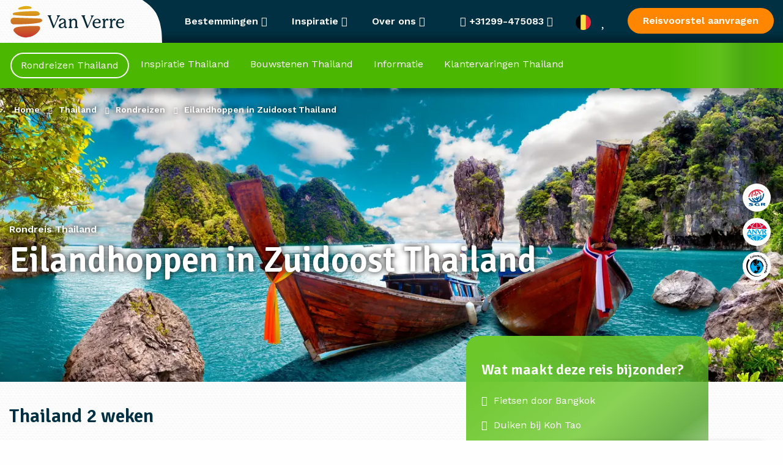

--- FILE ---
content_type: text/html; charset=UTF-8
request_url: https://www.vanverre.be/thailand/rondreizen/eilandhoppen.htm
body_size: 51035
content:
<!DOCTYPE html><html lang="nl"><head><script data-no-optimize="1">var litespeed_docref=sessionStorage.getItem("litespeed_docref");litespeed_docref&&(Object.defineProperty(document,"referrer",{get:function(){return litespeed_docref}}),sessionStorage.removeItem("litespeed_docref"));</script> <script type="litespeed/javascript">window.dataLayer=window.dataLayer||[];function gtag(){dataLayer.push(arguments)}
function consentCookie(name){name=name+"=";let decodedCookie=decodeURIComponent(document.cookie);let ca=decodedCookie.split(';');for(let i=0;i<ca.length;i++){let c=ca[i];while(c.charAt(0)==' '){c=c.substring(1)}
if(c.indexOf(name)==0){return c.substring(name.length,c.length)}}
return""}</script> <script data-cookieconsent="ignore" type="litespeed/javascript">let cookiePolicies=consentCookie('cookiePolicies');gtag("consent","default",{ad_storage:(cookiePolicies=='accept'||cookiePolicies.indexOf('marketing')!==-1)?"granted":"denied",analytics_storage:(cookiePolicies=='accept'||cookiePolicies.indexOf('analytics')!==-1)?"granted":"denied",ad_user_data:(cookiePolicies=='accept'||cookiePolicies.indexOf('marketing')!==-1)?"granted":"denied",ad_personalization:(cookiePolicies=='accept'||cookiePolicies.indexOf('marketing')!==-1)?"granted":"denied",functionality_storage:'granted',personalization_storage:(cookiePolicies=='accept'||cookiePolicies.indexOf('personalisatie')!==-1)?"granted":"denied",security_storage:(cookiePolicies=='accept'||cookiePolicies.indexOf('personalisatie')!==-1)?"granted":"denied",wait_for_update:2000})</script>  <script type="litespeed/javascript">(function(w,d,s,l,i){w[l]=w[l]||[];w[l].push({'gtm.start':new Date().getTime(),event:'gtm.js'});var f=d.getElementsByTagName(s)[0],j=d.createElement(s),dl=l!='dataLayer'?'&l='+l:'';j.async=!0;j.src='https://sst.vanverre.nl/5Xpg9cbrHz.js?tg='+i+dl;f.parentNode.insertBefore(j,f)})(window,document,'script','dataLayer','P9W26N')</script> <meta name="google-site-verification" content="Zkvc5uem7m1zZUGLWiFWPmP0Q_33eZRJwlrVwnHAJqo" /><meta charset="UTF-8"><link rel="preconnect" href="https://fonts.googleapis.com"><link rel="preconnect" href="https://fonts.gstatic.com" crossorigin><link href="https://fonts.googleapis.com/css2?family=Signika:wght@600&family=Work+Sans:wght@400;500;600&display=swap" rel="preload" as="style" onload="this.onload=null; this.rel='stylesheet'"><meta name="viewport" content="width=device-width, initial-scale=1.0, maximum-scale=1"><link rel="icon" type="image/png" href="https://www.vanverre.be/assets/themes/van-verre-theme/src/images/favicon.png"><link rel="alternate" href="https://www.vanverre.be/thailand/rondreizen/eilandhoppen.htm" hreflang="nl-BE"/><link rel="alternate" href="https://www.vanverre.nl/thailand/rondreizen/eilandhoppen.htm" hreflang="nl-NL"/><title>Rondreis Thailand, eilandhoppen bij Van Verre</title><meta name='robots' content='index, follow, max-image-preview:large, max-snippet:-1, max-video-preview:-1' /><meta name="description" content="Rondreis Thailand, een reis naar de eilanden Koh Samui, Koh Phangan en Koh Tao bij Van Verre, reizen op maat bij de Thailand specialist." /><link rel="canonical" href="https://www.vanverre.be/thailand/rondreizen/eilandhoppen.htm" /><meta property="og:locale" content="nl_NL" /><meta property="og:type" content="article" /><meta property="og:title" content="Rondreis Thailand, eilandhoppen bij Van Verre" /><meta property="og:description" content="Rondreis Thailand, een reis naar de eilanden Koh Samui, Koh Phangan en Koh Tao bij Van Verre, reizen op maat bij de Thailand specialist." /><meta property="og:url" content="https://www.vanverre.be/thailand/rondreizen/eilandhoppen.htm" /><meta property="og:site_name" content="Van Verre" /><meta property="article:modified_time" content="2026-01-26T16:09:24+00:00" /><meta name="twitter:card" content="summary_large_image" /><meta name="twitter:label1" content="Est. reading time" /><meta name="twitter:data1" content="1 minuut" />
<style id="litespeed-ccss">:root{--wp--preset--aspect-ratio--square:1;--wp--preset--aspect-ratio--4-3:4/3;--wp--preset--aspect-ratio--3-4:3/4;--wp--preset--aspect-ratio--3-2:3/2;--wp--preset--aspect-ratio--2-3:2/3;--wp--preset--aspect-ratio--16-9:16/9;--wp--preset--aspect-ratio--9-16:9/16;--wp--preset--color--black:#000000;--wp--preset--color--cyan-bluish-gray:#abb8c3;--wp--preset--color--white:#ffffff;--wp--preset--color--pale-pink:#f78da7;--wp--preset--color--vivid-red:#cf2e2e;--wp--preset--color--luminous-vivid-orange:#ff6900;--wp--preset--color--luminous-vivid-amber:#fcb900;--wp--preset--color--light-green-cyan:#7bdcb5;--wp--preset--color--vivid-green-cyan:#00d084;--wp--preset--color--pale-cyan-blue:#8ed1fc;--wp--preset--color--vivid-cyan-blue:#0693e3;--wp--preset--color--vivid-purple:#9b51e0;--wp--preset--gradient--vivid-cyan-blue-to-vivid-purple:linear-gradient(135deg,rgba(6,147,227,1) 0%,rgb(155,81,224) 100%);--wp--preset--gradient--light-green-cyan-to-vivid-green-cyan:linear-gradient(135deg,rgb(122,220,180) 0%,rgb(0,208,130) 100%);--wp--preset--gradient--luminous-vivid-amber-to-luminous-vivid-orange:linear-gradient(135deg,rgba(252,185,0,1) 0%,rgba(255,105,0,1) 100%);--wp--preset--gradient--luminous-vivid-orange-to-vivid-red:linear-gradient(135deg,rgba(255,105,0,1) 0%,rgb(207,46,46) 100%);--wp--preset--gradient--very-light-gray-to-cyan-bluish-gray:linear-gradient(135deg,rgb(238,238,238) 0%,rgb(169,184,195) 100%);--wp--preset--gradient--cool-to-warm-spectrum:linear-gradient(135deg,rgb(74,234,220) 0%,rgb(151,120,209) 20%,rgb(207,42,186) 40%,rgb(238,44,130) 60%,rgb(251,105,98) 80%,rgb(254,248,76) 100%);--wp--preset--gradient--blush-light-purple:linear-gradient(135deg,rgb(255,206,236) 0%,rgb(152,150,240) 100%);--wp--preset--gradient--blush-bordeaux:linear-gradient(135deg,rgb(254,205,165) 0%,rgb(254,45,45) 50%,rgb(107,0,62) 100%);--wp--preset--gradient--luminous-dusk:linear-gradient(135deg,rgb(255,203,112) 0%,rgb(199,81,192) 50%,rgb(65,88,208) 100%);--wp--preset--gradient--pale-ocean:linear-gradient(135deg,rgb(255,245,203) 0%,rgb(182,227,212) 50%,rgb(51,167,181) 100%);--wp--preset--gradient--electric-grass:linear-gradient(135deg,rgb(202,248,128) 0%,rgb(113,206,126) 100%);--wp--preset--gradient--midnight:linear-gradient(135deg,rgb(2,3,129) 0%,rgb(40,116,252) 100%);--wp--preset--font-size--small:13px;--wp--preset--font-size--medium:20px;--wp--preset--font-size--large:36px;--wp--preset--font-size--x-large:42px;--wp--preset--spacing--20:0.44rem;--wp--preset--spacing--30:0.67rem;--wp--preset--spacing--40:1rem;--wp--preset--spacing--50:1.5rem;--wp--preset--spacing--60:2.25rem;--wp--preset--spacing--70:3.38rem;--wp--preset--spacing--80:5.06rem;--wp--preset--shadow--natural:6px 6px 9px rgba(0, 0, 0, 0.2);--wp--preset--shadow--deep:12px 12px 50px rgba(0, 0, 0, 0.4);--wp--preset--shadow--sharp:6px 6px 0px rgba(0, 0, 0, 0.2);--wp--preset--shadow--outlined:6px 6px 0px -3px rgba(255, 255, 255, 1), 6px 6px rgba(0, 0, 0, 1);--wp--preset--shadow--crisp:6px 6px 0px rgba(0, 0, 0, 1)}html{line-height:1.15;-webkit-text-size-adjust:100%}body{margin:0}h1{font-size:2em;margin:.67em 0}a{background-color:#fff0}strong{font-weight:bolder}img{border-style:none}button,input{font-family:inherit;font-size:100%;line-height:1.15;margin:0}button,input{overflow:visible}button{text-transform:none}button,[type="submit"]{-webkit-appearance:button}button::-moz-focus-inner,[type="submit"]::-moz-focus-inner{border-style:none;padding:0}button:-moz-focusring,[type="submit"]:-moz-focusring{outline:1px dotted ButtonText}[type="checkbox"]{-webkit-box-sizing:border-box;box-sizing:border-box;padding:0}::-webkit-file-upload-button{-webkit-appearance:button;font:inherit}html{-webkit-box-sizing:border-box;box-sizing:border-box;font-size:100%}*,*::before,*::after{-webkit-box-sizing:inherit;box-sizing:inherit}body{margin:0;padding:0;background:#fefefe;font-family:"Helvetica Neue",Helvetica,Roboto,Arial,sans-serif;font-weight:400;line-height:1.5;color:#0a0a0a;-webkit-font-smoothing:antialiased;-moz-osx-font-smoothing:grayscale}img{display:inline-block;vertical-align:middle;max-width:100%;height:auto;-ms-interpolation-mode:bicubic}button{padding:0;-webkit-appearance:none;-moz-appearance:none;appearance:none;border:0;border-radius:0;background:#fff0;line-height:1}button,input{font-family:inherit}[type="email"]{display:block;-webkit-box-sizing:border-box;box-sizing:border-box;width:100%;height:2.4375rem;margin:0 0 1rem;padding:.5rem;border:1px solid #cacaca;border-radius:0;background-color:#fefefe;-webkit-box-shadow:inset 0 1px 2px rgb(10 10 10/.1);box-shadow:inset 0 1px 2px rgb(10 10 10/.1);font-family:inherit;font-size:1rem;font-weight:400;line-height:1.5;color:#0a0a0a;-webkit-appearance:none;-moz-appearance:none;appearance:none}input:disabled{background-color:#e6e6e6}[type="submit"]{-webkit-appearance:none;-moz-appearance:none;appearance:none;border-radius:0}::-webkit-input-placeholder{color:#cacaca}::-moz-placeholder{color:#cacaca}:-ms-input-placeholder{color:#cacaca}::-ms-input-placeholder{color:#cacaca}::placeholder{color:#cacaca}[type="checkbox"]{margin:0 0 1rem}label>[type="checkbox"]{margin-right:.5rem}label{display:block;margin:0;font-size:.875rem;font-weight:400;line-height:1.8;color:#0a0a0a}div,ul,li,h1,h2,h3,form,p{margin:0;padding:0}p{margin-bottom:1rem;font-size:inherit;line-height:1.6;text-rendering:optimizeLegibility}i{font-style:italic;line-height:inherit}strong{font-weight:700;line-height:inherit}h1,h2,h3{font-family:"Helvetica Neue",Helvetica,Roboto,Arial,sans-serif;font-style:normal;font-weight:400;color:inherit;text-rendering:optimizeLegibility}h1{font-size:1.5rem;line-height:1.4;margin-top:0;margin-bottom:.5rem}h2{font-size:1.25rem;line-height:1.4;margin-top:0;margin-bottom:.5rem}h3{font-size:1.1875rem;line-height:1.4;margin-top:0;margin-bottom:.5rem}@media print,screen and (min-width:53.75em){h1{font-size:3rem}h2{font-size:2.5rem}h3{font-size:1.9375rem}}a{line-height:inherit;color:#1779ba;text-decoration:none}a img{border:0}ul{margin-bottom:1rem;list-style-position:outside;line-height:1.6}li{font-size:inherit}ul{margin-left:1.25rem;list-style-type:disc}.row{max-width:1300px;margin-right:auto;margin-left:auto;display:-webkit-box;display:-ms-flexbox;display:flex;-webkit-box-orient:horizontal;-webkit-box-direction:normal;-ms-flex-flow:row wrap;flex-flow:row wrap}.column,.columns{-webkit-box-flex:1;-ms-flex:1 1 0%;flex:1 1 0%;padding-right:.625rem;padding-left:.625rem;min-width:0}@media print,screen and (min-width:53.75em){.column,.columns{padding-right:.9375rem;padding-left:.9375rem}}.small-1{-webkit-box-flex:0;-ms-flex:0 0 8.33333%;flex:0 0 8.33333%;max-width:8.33333%}.small-4{-webkit-box-flex:0;-ms-flex:0 0 33.33333%;flex:0 0 33.33333%;max-width:33.33333%}.small-7{-webkit-box-flex:0;-ms-flex:0 0 58.33333%;flex:0 0 58.33333%;max-width:58.33333%}.small-12{-webkit-box-flex:0;-ms-flex:0 0 100%;flex:0 0 100%;max-width:100%}@media print,screen and (min-width:53.75em){.medium-1{-webkit-box-flex:0;-ms-flex:0 0 8.33333%;flex:0 0 8.33333%;max-width:8.33333%}.medium-3{-webkit-box-flex:0;-ms-flex:0 0 25%;flex:0 0 25%;max-width:25%}.medium-4{-webkit-box-flex:0;-ms-flex:0 0 33.33333%;flex:0 0 33.33333%;max-width:33.33333%}.medium-7{-webkit-box-flex:0;-ms-flex:0 0 58.33333%;flex:0 0 58.33333%;max-width:58.33333%}.medium-8{-webkit-box-flex:0;-ms-flex:0 0 66.66667%;flex:0 0 66.66667%;max-width:66.66667%}.medium-9{-webkit-box-flex:0;-ms-flex:0 0 75%;flex:0 0 75%;max-width:75%}.medium-11{-webkit-box-flex:0;-ms-flex:0 0 91.66667%;flex:0 0 91.66667%;max-width:91.66667%}.medium-12{-webkit-box-flex:0;-ms-flex:0 0 100%;flex:0 0 100%;max-width:100%}}body{font-family:"Work Sans",sans-serif;font-size:16px;line-height:24px;color:#003042;-webkit-font-smoothing:antialiased;font-weight:400}h1,h2,h3{font-family:"Signika",sans-serif;font-weight:600}h2{line-height:38px;font-size:2em;margin-bottom:20px}h3{font-size:3em;line-height:60px}p{margin-bottom:15px}body{background-image:url(/assets/themes/van-verre-theme/src/images/patterns/bg-pattern.png);background-size:16px}.logo-wrapper .logo{margin-top:-15px;height:101px}@media (max-width:768px){.hide-for-small-only{display:none!important}body{overflow-x:hidden}.logo-wrapper .logo{width:170px;height:90px;margin-top:-8px}.top-bar .columns>div:first-child{width:220px!important}}@media print,screen and (min-width:40em){.hide-for-medium{display:none!important}}.owl-carousel{position:relative}.owl-carousel{display:none;width:100%;z-index:1}.fa-regular,.fa-solid{-moz-osx-font-smoothing:grayscale;-webkit-font-smoothing:antialiased;display:var(--fa-display,inline-block);font-style:normal;font-variant:normal;line-height:1;text-rendering:auto}.fa-regular,.fa-solid{font-family:"Font Awesome 6 Free"}.fa-bars:before{content:""}.fa-chevron-up:before{content:""}.fa-heart:before{content:""}.fa-phone:before{content:""}.fa-chevron-down:before{content:""}.fa-xmark:before{content:""}.fa-chevron-left:before{content:""}.fa-circle-xmark:before{content:""}:host,:root{--fa-style-family-brands:"Font Awesome 6 Brands";--fa-font-brands:normal 400 1em/1 "Font Awesome 6 Brands"}:host,:root{--fa-font-regular:normal 400 1em/1 "Font Awesome 6 Free"}.fa-regular{font-weight:400}:host,:root{--fa-style-family-classic:"Font Awesome 6 Free";--fa-font-solid:normal 900 1em/1 "Font Awesome 6 Free"}.fa-solid{font-weight:900}.accordion .accordion-text{display:none;padding:27px 0 0 22px}.accordion .accordion-text p:last-child{margin-bottom:0}.back-to-top{position:fixed;right:20px;bottom:20px;background:#003042;line-height:50px;width:50px;border-radius:50px;text-align:center;opacity:0}.back-to-top i{color:#fff;font:size 20px;text-align:50px}@media (max-width:768px){.back-to-top{bottom:20px!important}.single-journey .back-to-top{bottom:80px!important}}.breadcrumbs{display:-webkit-box;display:-ms-flexbox;display:flex;list-style:none;margin:10px 0 30px 0;position:absolute;top:10px;left:23px;text-shadow:0 0 10px #000}.breadcrumbs li{line-height:30px;font-size:14px;color:#fff;font-weight:700}.breadcrumbs li a{color:#fff;font-weight:700}.breadcrumbs li:after{font-family:"Font Awesome 6 Free";font-weight:900;content:"";margin:0 10px;font-size:11px}.breadcrumbs li:last-child:after{content:""}@media (max-width:856px){.breadcrumbs{-ms-flex-wrap:wrap;flex-wrap:wrap;top:10px;margin-right:20px}.breadcrumbs li{line-height:23px}.breadcrumbs li:nth-last-child(n+3){display:none}.breadcrumbs li:nth-last-child(2):before{font-family:"Font Awesome 6 Free";font-weight:900;content:""}}.button{line-height:20px;text-align:center;border-radius:30px;font-family:"Work Sans",sans-serif;font-weight:600;display:block;padding:14px 25px}.button.button-cta{background-color:#FF8600;color:#fff}.button.button-solid{background-color:#003042;color:#fff;border:2px solid #fff0}.button.button-inverse{background:none;border:2px solid #fff;color:#fff}.button.button-inverse.button-primary{border:2px solid #003042;color:#003042}.cookie-notice{display:none;position:fixed;bottom:0;left:0;background:#f3f4ee;width:100%;color:#003042;z-index:2;padding:25px 0;-webkit-box-shadow:0 0 10px 0 rgb(0 0 0/.1);box-shadow:0 0 10px 0 rgb(0 0 0/.1)}.cookie-notice .columns{-webkit-box-pack:justify;-ms-flex-pack:justify;justify-content:space-between;padding-top:10px;padding-bottom:10px}.cookie-notice .columns p{margin:0;padding:0}.cookie-notice ul{margin:30px 0 0 0;list-style:none;display:-webkit-box;display:-ms-flexbox;display:flex;gap:40px}.cookie-notice .button{margin-bottom:15px}@media (max-width:859px){.cookie-notice{padding:10px 0 0 0}.cookie-notice .button{margin-bottom:5px;padding-top:8px;padding-bottom:8px}.cookie-notice .columns{-webkit-box-orient:vertical;-webkit-box-direction:normal;-ms-flex-direction:column;flex-direction:column;padding:10px}.cookie-notice .columns p{line-height:20px;text-align:center;margin-bottom:10px}.cookie-notice ul{margin-top:10px;-ms-flex-wrap:wrap;flex-wrap:wrap;gap:10px;-webkit-box-pack:justify;-ms-flex-pack:justify;justify-content:space-between}.cookie-notice ul li{margin:0;padding:0;width:45%}.cookie-notice ul li label{margin:0;padding:0}}header{background-color:#FF8600;-webkit-box-shadow:0 0 10px 10px rgb(0 0 0/.3);box-shadow:0 0 10px 10px rgb(0 0 0/.3)}header .header-bar{display:-webkit-box;display:-ms-flexbox;display:flex;-webkit-box-pack:justify;-ms-flex-pack:justify;justify-content:space-between}header .header-bar .open-header-bar{display:none}header .header-bar ul{display:-webkit-box;display:-ms-flexbox;display:flex;list-style:none;margin:14px 0}header .header-bar ul li a{color:#fff;padding:0 20px;margin:0 5px;line-height:38px;display:block}header .header-bar ul li.active a{border-radius:50px;border:2px solid #fff}header .header-bar.continent-bar>ul>li{border:2px solid #fff0;position:relative}@media (max-width:1280px){header .header-bar ul li a{margin:0;padding:0 15px}}@media (max-width:1200px){header .header-bar ul li a{font-size:15px;padding:0 10px}}@media (max-width:940px){header .header-bar ul li a{font-size:15px;padding:0 5px}}@media (max-width:859px){header:before,header:after{height:66px!important}header .header-bar{background-color:#003042;height:66px;position:relative}header .header-bar .open-header-bar{position:absolute;top:10px;right:10px;text-align:center;display:block;width:46px;height:46px}header .header-bar .open-header-bar i{line-height:46px}header .header-bar ul{border:2px solid #fff;background-color:#fff;border-radius:3px;width:calc(100% - 20px);top:10px;left:10px;margin:0;position:absolute;-webkit-box-orient:vertical;-webkit-box-direction:normal;-ms-flex-direction:column;flex-direction:column}header .header-bar ul li{white-space:nowrap;display:none}header .header-bar ul li a{color:#003042!important;border:none}header .header-bar ul li.active{display:block;-webkit-box-ordinal-group:0;-ms-flex-order:-1;order:-1}header .header-bar ul li.active a{color:#003042!important;border:none;background:none!important}}.header-image{height:480px;position:relative}.header-image>picture{position:absolute;top:0;left:0;width:100%;z-index:-1;height:100%}.header-image>picture>img{width:100%;height:100%;-o-object-fit:cover;object-fit:cover}.header-image .header-image-content{height:100%}.header-image .header-image-content>div{display:-webkit-box;display:-ms-flexbox;display:flex;-webkit-box-align:center;-ms-flex-align:center;align-items:center;padding-bottom:38px}.header-image .header-image-content>div:first-child{-webkit-box-align:start;-ms-flex-align:start;align-items:flex-start;-webkit-box-pack:center;-ms-flex-pack:center;justify-content:center;-webkit-box-orient:vertical;-webkit-box-direction:normal;-ms-flex-direction:column;flex-direction:column;padding-top:8.5%;position:relative}.header-image .header-image-content h1{color:#fff;text-shadow:0 0 10px #000}.header-image .header-image-content h1{font-size:3.6rem}.header-image .header-image-content h1 .journey-label{font-size:1rem;font-family:"Work Sans",sans-serif;display:block}.header-image .header-image-content .columns:last-child ul{list-style:none;margin:0;padding:0;position:absolute;top:50%;right:20px;-webkit-transform:translateY(-50%);-ms-transform:translateY(-50%);transform:translateY(-50%)}.header-image .header-image-content .columns:last-child ul li{width:46px;height:46px;border-radius:46px;background-color:#fff;display:-webkit-box;display:-ms-flexbox;display:flex;-webkit-box-pack:center;-ms-flex-pack:center;justify-content:center;-webkit-box-align:center;-ms-flex-align:center;align-items:center;margin-bottom:10px}.header-image:after{width:100%;height:50px;content:" ";position:absolute;bottom:-1px;left:0;z-index:-1;background:url(/assets/themes/van-verre-theme/src/images/patterns/header-pattern.png)bottom left/100%repeat-x}@media (max-width:768px){.header-image{height:360px}.header-image .header-image-content h1{font-size:2.3rem;word-break:break-word}}.favourites-wrapper{position:fixed;top:70px;right:-100%;background:#fff;padding:45px;max-width:910px;z-index:4;height:calc(100% - 70px);overflow-y:auto}.favourites-wrapper .favourites-heading{line-height:38px;font-size:2em;margin-bottom:20px;font-family:"Signika",sans-serif;font-weight:600}.favourites-wrapper .favourites-confirmation{display:none;font-weight:700;padding-top:35px}.favourites-wrapper .favourites-header{margin-bottom:25px}.favourites-wrapper .favourites-header p:last-child{margin-bottom:0}.favourites-wrapper .favourites-header .medium-4{display:-webkit-box;display:-ms-flexbox;display:flex;-webkit-box-orient:vertical;-webkit-box-direction:normal;-ms-flex-direction:column;flex-direction:column;-webkit-box-pack:justify;-ms-flex-pack:justify;justify-content:space-between;-webkit-box-align:end;-ms-flex-align:end;align-items:flex-end}.favourites-wrapper .favourites-header .medium-4 .close{font-size:32px;color:#FF8600}.favourites-wrapper .no-favourites-added{display:none}.favourites-wrapper .no-favourites-added p:first-child{font-family:"Signika",sans-serif;font-weight:700;color:#003042;margin-bottom:0;font-size:1.5rem;line-height:30px}.favourites-wrapper .personal-advice{background-color:#fff;-webkit-box-shadow:0 1px 10px rgb(0 0 0/.15);box-shadow:0 1px 10px rgb(0 0 0/.15);border-radius:20px;padding:20px;color:#fff;margin-top:25px!important}.favourites-wrapper .personal-advice .textured-inner{display:-webkit-box;display:-ms-flexbox;display:flex;-webkit-box-orient:vertical;-webkit-box-direction:normal;-ms-flex-direction:column;flex-direction:column}.favourites-wrapper .personal-advice .button{-ms-flex-item-align:start;align-self:flex-start;margin-top:20px}.favourites-wrapper .personal-advice p:first-child{font-family:"Signika",sans-serif;font-weight:700;color:#fff;margin-bottom:0;font-size:2em;line-height:60px}.favourites-wrapper form{margin-top:40px;display:-webkit-box;display:-ms-flexbox;display:flex}.favourites-wrapper form label{max-width:700px;padding-bottom:0;margin-right:20px}.favourites-wrapper form label input{margin-top:10px;height:48px}.favourites-wrapper form .button{-ms-flex-item-align:end;align-self:flex-end}@media (max-width:1250px){.favourites-wrapper{max-width:100%;-webkit-box-sizing:border-box;box-sizing:border-box;padding:20px}.favourites-wrapper .favourites-header .medium-4 .close{position:absolute;top:30px;right:25px}.favourites-wrapper form{-webkit-box-orient:vertical;-webkit-box-direction:normal;-ms-flex-direction:column;flex-direction:column}.favourites-wrapper form label{margin-right:0;margin-bottom:10px}}.fixed-bar{position:fixed;top:0;left:0;width:100%;z-index:3}body{padding-top:140px}@media (max-width:768px){body{padding-top:132px}}.single-journey .fixed-journey-header{background-color:#003042;position:fixed;top:-300px;left:0;width:100%;z-index:3;-webkit-box-shadow:0 0 10px 10px rgb(0 0 0/.3);box-shadow:0 0 10px 10px rgb(0 0 0/.3)}.single-journey .fixed-journey-header .toggle-up{display:-webkit-box;display:-ms-flexbox;display:flex;-webkit-box-pack:center;-ms-flex-pack:center;justify-content:center;-webkit-box-align:center;-ms-flex-align:center;align-items:center;font-size:12px;text-align:center}.single-journey .fixed-journey-header .toggle-up a{color:#003042}.single-journey .fixed-journey-header .journey-header-buttons{margin-left:auto;display:-webkit-box;display:-ms-flexbox;display:flex;-webkit-box-align:center;-ms-flex-align:center;align-items:center;-webkit-box-pack:end;-ms-flex-pack:end;justify-content:flex-end;height:100%}.single-journey .fixed-journey-header .journey-header-buttons .button{margin-right:15px}.single-journey .fixed-journey-header .program-navigation{padding-bottom:10px;padding-top:10px}.single-journey .fixed-journey-header .program-navigation .button{line-height:16px;border-color:#003042!important;color:#003042!important}.single-journey .fixed-journey-header .program-navigation .button.button-solid{background-color:#003042!important;color:#fff!important}.single-journey .fixed-journey-header .favourite-toggle{-webkit-box-shadow:0 0 5px rgb(0 0 0/.3);box-shadow:0 0 5px rgb(0 0 0/.3)}footer .newsletter-signup .newsletter-confirmation{display:none;font-weight:700;padding-top:120px}@media (max-width:859px){footer .newsletter-confirmation{padding-top:0}}input[type=email]{height:60px;line-height:60px;padding:0 15px;margin:0}input[type=email]{border:2px solid #003042;border-radius:16px}.mobile-menu{display:none}.fixed-bar{background-color:#003042}.vanverre-nl .menu-item-85413{display:none}.top-bar{height:70px;color:#fff;line-height:70px;position:relative;z-index:5}.top-bar>.row{height:70px}.top-bar .mobile-phone{font-size:20px;color:#fff;height:100%}.top-bar .mobile-phone .fa-solid{display:block;line-height:70px}.top-bar .logo-box{overflow:hidden;height:70px}.top-bar .top-bar-offer .button{line-height:14px}.top-bar .top-bar-mobile-menu{display:none;height:70px}.top-bar .top-bar-mobile-menu i{color:#fff;display:block;line-height:70px;font-size:26px;margin-right:12px}.top-bar:before{background-image:url(/assets/themes/van-verre-theme/src/images/patterns/bg-pattern.png);background-size:16px;width:calc(50% - 27rem);height:70px;top:0;left:0;position:absolute;content:" "}.top-bar .top-bar-menus{display:-webkit-box;display:-ms-flexbox;display:flex;height:70px}.top-bar .top-bar-menu{font-weight:600;padding:0 20px;position:relative;display:block;height:70px;line-height:70px}.top-bar .top-bar-menu .top-bar-sub-menu{-webkit-box-shadow:0 10px 10px rgb(0 0 0/.15);box-shadow:0 10px 10px rgb(0 0 0/.15);background-color:#fff;position:absolute;padding:0 25px;top:70px;z-index:2;border-bottom-right-radius:20px;border-bottom-left-radius:20px;display:none}.top-bar .top-bar-menu .top-bar-sub-menu ul{margin:0;padding:25px 0;line-height:28px;width:225px}.top-bar .top-bar-menu .top-bar-sub-menu ul#menu-inspiratie-menu{width:270px}.top-bar .top-bar-menu .top-bar-sub-menu ul li a{color:#003042;font-weight:400}.top-bar .top-bar-menu .top-bar-destinations{width:100vw;max-width:100vw;left:0;position:fixed;border-radius:0;-webkit-box-shadow:0 10px 10px rgb(0 0 0/.15),inset 0 2px 10px 5px rgb(0 0 0/.05);box-shadow:0 10px 10px rgb(0 0 0/.15),inset 0 2px 10px 5px rgb(0 0 0/.05)}.top-bar .top-bar-menu .top-bar-destinations .top-bar-destinations-inner{max-width:1300px;margin:0 auto;display:-webkit-box;display:-ms-flexbox;display:flex;-webkit-box-pack:justify;-ms-flex-pack:justify;justify-content:space-between;padding-right:.9375rem;padding-left:.9375rem}.top-bar .top-bar-menu .top-bar-destinations .top-bar-destinations-inner>div{width:18%;border-right:1px solid #F7F4EA}.top-bar .top-bar-menu .top-bar-destinations .top-bar-destinations-inner>div:last-child{border-right:none}.top-bar .top-bar-menu .top-bar-destinations .top-bar-destinations-inner>div ul{width:100%;list-style:none}.top-bar .top-bar-menu .top-bar-destinations .top-bar-destinations-inner>div ul li:first-child{font-weight:700;color:#003042}.top-bar .top-bar-menu .top-bar-destinations .top-bar-destinations-inner>div ul li:first-child a{font-weight:700}.top-bar .favorites{position:relative;width:26px;height:70px;display:-webkit-box;display:-ms-flexbox;display:flex;-webkit-box-align:center;-ms-flex-align:center;align-items:center}.top-bar .favorites i{font-size:26px}.top-bar .favorites .favourites-counter{position:absolute;color:#001f2a;display:none;line-height:20px;top:50%;right:-10px;font-size:12px;text-align:center;-webkit-transform:translateY(-25px);-ms-transform:translateY(-25px);transform:translateY(-25px);width:20px;height:20px;background-color:#FF8600;border-radius:10px}.top-bar .button{margin-top:13px}.top-bar .columns{display:-webkit-box;display:-ms-flexbox;display:flex;-webkit-box-pack:justify;-ms-flex-pack:justify;justify-content:space-between}.top-bar .columns>div:first-child{position:relative;z-index:1;width:250px}.top-bar .columns>div:first-child svg{position:absolute;right:0;top:0;z-index:-1;content:" "}.top-bar .top-bar-contact{-webkit-box-orient:vertical;-webkit-box-direction:normal;-ms-flex-direction:column;flex-direction:column;-webkit-box-align:center;-ms-flex-align:center;align-items:center;text-align:center;color:#003042;width:400px;line-height:24px;padding-top:40px!important;padding-bottom:25px!important}.top-bar .top-bar-contact .heading{font-family:"Signika",sans-serif;font-size:32px}.top-bar .top-bar-contact img{width:80px;height:80px;-o-object-fit:cover;object-fit:cover;margin:30px 0 25px 0;border-radius:80px}.top-bar .top-bar-contact .contact-us{font-weight:400;padding-top:20px;padding-bottom:30px;font-size:18px}.top-bar .top-bar-contact .contact-us span{font-weight:700;background-image:url(/assets/themes/van-verre-theme/src/images/line.png);background-position:bottom center;background-repeat:no-repeat;padding-bottom:12px;font-size:20px}.top-bar .top-bar-contact .opening-times{font-weight:400}.top-bar .top-bar-contact .specialist{font-size:18px}.top-bar .top-bar-contact .specialist span{font-size:16px;font-weight:400;display:block}@media (max-width:1230px){.top-bar .top-bar-menu{padding:0 10px}}@media (max-width:1150px){.top-bar>.row .top-bar-contact-wrapper{display:none}}@media (max-width:990px){.top-bar .button.button-cta{padding-left:10px;padding-right:10px;font-size:12px}.top-bar .top-bar-menu{font-size:12px;padding:0 5px}}@media (max-width:920px){.top-bar:before{width:calc(50% - 15rem)}}@media (max-width:859px){.top-bar{z-index:6;background:#003042}.top-bar:before{width:calc(50% - 11rem)}.top-bar .top-bar-menus,.top-bar .top-bar-menu,.top-bar .top-bar-offer{display:none}.top-bar .top-bar-mobile-menu{display:block}.mobile-menu{position:fixed;top:-100%;left:0;display:block;background-color:#003042;color:#fff;padding:30px 20px 45px 20px;width:100%;border-bottom-left-radius:20px;border-bottom-right-radius:20px;z-index:5}.mobile-menu .mobile-sub-menu{position:fixed;left:100%;top:80px;background-color:#003042;width:100%;padding:30px 20px 45px 20px;height:calc(100% - 80px)}.mobile-menu ul{list-style:none;margin:0 0 40px 0;padding:0}.mobile-menu ul li{line-height:42px;border-bottom:1px solid #fff}.mobile-menu ul li a{color:#fff}}.general-intro{padding-top:30px}.general-intro .general-intro-text p{margin-bottom:22px}.general-intro .general-intro-text p:last-child{margin-bottom:0}.general-intro h2{font-size:2.5rem;line-height:51px}.general-intro .trustpilot-mini{margin-top:10px}.general-intro .general-intro-text span{display:none;font-weight:700;display:block;margin-top:5px}.general-intro .features{margin-top:-26.5%}.features .specialist{display:-webkit-box;display:-ms-flexbox;display:flex;padding-top:20px}.features .specialist>div:first-child{width:100px}.features .specialist>div:first-child img{width:80px;height:80px;border-radius:80px}.features .specialist>div:last-child span{font-weight:700}@media (max-width:859px){.general-intro .features{margin-top:40px}.general-intro .trustpilot-mini{margin-bottom:30px}.general-intro h2{font-size:1.7em;margin-bottom:0;line-height:40px}}.favourite-toggle{width:42px;height:42px;border-radius:42px;background-color:#fff;text-align:center;line-height:42px;font-size:23px}.favourite-toggle:after{font-family:"Font Awesome 6 Free";font-weight:400;content:"";color:#003042}form ::-webkit-input-placeholder{color:#888;opacity:1}form ::-moz-placeholder{color:#888;opacity:1}form :-ms-input-placeholder{color:#888;opacity:1}form ::-ms-input-placeholder{color:#888;opacity:1}form ::-ms-input-placeholder{color:#888}form label{font-weight:700;display:block;padding-bottom:10px;color:#003042}form .checkbox-group{display:-webkit-box;display:-ms-flexbox;display:flex;-webkit-box-align:center;-ms-flex-align:center;align-items:center}form .checkbox-group input{display:none}form .checkbox-group input+.checkbox-stylized{border:2px solid #003042;width:27px;height:27px;min-width:27px;margin-right:10px;border-radius:3px;position:relative}form .checkbox-group input:disabled+.checkbox-stylized{opacity:.6}form .checkbox-group input:checked+.checkbox-stylized:after{background-color:#003042;position:absolute;content:" ";width:19px;height:19px;top:2px;left:2px;border-radius:3px}.modal-overlay{background-color:rgb(0 0 0/.3);position:fixed;width:100%;height:100%;top:0;z-index:3;left:0;display:none;opacity:0}.modal{display:none;width:90%;max-width:1020px;max-height:calc(100% - 180px);padding:30px;border-radius:20px;background-color:#fff;position:fixed;z-index:6;top:50%;overflow-y:auto;overflow-x:hidden;left:50%;-webkit-transform:translate(-50%,-50%);-ms-transform:translate(-50%,-50%);transform:translate(-50%,-50%)}.modal .modal-inner{position:relative}.modal .modal-inner .modal-close{position:absolute;top:5px;right:20px;font-size:30px}@media (max-width:768px){.modal .modal-inner .modal-close{top:8px;right:13px}}.help .owl-carousel{position:relative;padding:0 80px}.help .owl-carousel .specialist-image{position:relative}.help .owl-carousel .specialist-image .specialist-info{position:absolute;bottom:50px;left:50%;text-align:center;-webkit-transform:translate(-50%,0);-ms-transform:translate(-50%,0);transform:translate(-50%,0);color:#fff;text-align:center;width:100%;text-shadow:0 0 15px #000}.help .owl-carousel .specialist-image .specialist-info .specialist-name{font-weight:500;margin-bottom:10px;font-size:30px}.help .owl-carousel .specialist-image img{height:540px;border-radius:180px;-o-object-fit:cover;object-fit:cover}@media (max-width:768px){.help .owl-carousel{margin:30px 0}.help .owl-carousel .specialist-image img{height:340px}}.trustpilot-mini{color:#191919;font-family:Helvetica,Arial,Serif;display:-webkit-box;display:-ms-flexbox;display:flex;-webkit-box-align:center;-ms-flex-align:center;align-items:center;-webkit-box-pack:justify;-ms-flex-pack:justify;justify-content:space-between;max-width:430px;width:100%}.trustpilot-mini>span:first-child{font-weight:700;font-size:16px}.trustpilot-mini>span:nth-child(3){font-size:13px}.trustpilot-mini>span:nth-child(3) span{font-weight:700}ul.stylized{list-style:none;margin:0}ul.stylized li{margin-bottom:15px;position:relative}ul.stylized li:last-child{margin-bottom:0}ul.stylized li:before{font-family:"Font Awesome 6 Free";font-weight:900;content:"";margin-right:10px}.textured{background-size:cover;padding:25px;border-radius:20px;color:#fff;position:relative}.textured a{color:#fff;text-decoration:underline}.textured a:visited{color:#fff}.textured .button{text-decoration:none}.textured .textured-inner{position:relative;z-index:1}.textured .textured-inner h3{font-size:1.5rem;color:#fff}.textured.textured-asia{background-image:url(/assets/themes/van-verre-theme/src/images/textures/asia.png)}.textured.textured-asia:after{background:linear-gradient(131.3deg,rgb(108 199 43/.9) 40.92%,#fff0 95.69%);position:absolute;top:0;left:0;width:100%;height:100%;content:" ";border-radius:20px;z-index:0}.textured.textured-main{background-image:url(/assets/themes/van-verre-theme/src/images/textures/main.webp)}.textured.textured-main:after{background:linear-gradient(129.32deg,#FF8600 11.78%,rgb(255 134 0/.8) 55.93%,#fff0 99.16%);position:absolute;top:0;left:0;width:100%;height:100%;content:" ";border-radius:20px;z-index:0}@media (max-width:859px){.textured .textured-inner h3{font-size:1.3rem}}.single-journey{padding-top:0}.single-journey .general-intro h2{font-size:2rem}.single-journey .journey-intro{background-image:url(/assets/themes/van-verre-theme/src/images/patterns/bg-pattern-beige-2.png);background-position:bottom left;background-size:cover}.single-journey .mobile-footer-menu{display:none}.single-journey .fixed-bar{position:initial}.single-journey .program-navigation{padding:40px 0 40px 0}.single-journey .program-navigation ul{display:-webkit-box;display:-ms-flexbox;display:flex;margin:0}.single-journey .program-navigation ul li{margin-right:20px;margin-bottom:5px}.single-journey .program-navigation .open-program-navigation{display:none}.single-journey .owl-carousel-wrapper .owl-carousel-accommodation{margin-bottom:15px}.single-journey .owl-carousel-wrapper .owl-carousel-accommodation img{border-radius:25px;height:270px;-o-object-fit:cover;object-fit:cover}@media (max-width:1220px){.single-journey .program-navigation ul li.button{margin-right:10px;padding:0 15px}.single-journey .program-navigation ul li.button:last-child{margin-right:0}}@media (max-width:1060px){.single-journey .program-navigation ul li.button{margin-right:5px;padding:0 10px;line-height:35px!important;font-size:12px}.single-journey .program-navigation ul li.button:last-child{margin-right:0}.single-journey .fixed-journey-header .button{padding:0 10px;font-size:12px;line-height:35px!important}}@media (max-width:859px){.single-journey{padding-top:70px}.single-journey .journey-intro{overflow:hidden}.single-journey .mobile-footer-menu{padding:10px 0;display:block;width:100%;position:fixed;bottom:0;left:0;z-index:2;background:#f3f4ee}.single-journey .mobile-footer-menu .columns{display:-webkit-box;display:-ms-flexbox;display:flex;-webkit-box-pack:justify;-ms-flex-pack:justify;justify-content:space-between}.single-journey .mobile-footer-menu .columns .button{line-height:14px}.single-journey .fixed-bar{position:fixed}.single-journey .fixed-bar header{display:none}.single-journey .fixed-journey-header{display:none}.single-journey .general-intro .features{margin-top:25px}.single-journey .program-navigation ul{-webkit-box-orient:vertical;-webkit-box-direction:normal;-ms-flex-direction:column;flex-direction:column;margin-top:0}}@media (max-width:859px){.modal{padding:15px;top:140px;-webkit-transform:translate(-50%,0);-ms-transform:translate(-50%,0);transform:translate(-50%,0)}}header{position:relative}header:after{background-position:left center;position:absolute;right:0;top:0;height:100%;width:412px;content:" ";-webkit-transform:rotate(-180deg);-ms-transform:rotate(-180deg);transform:rotate(-180deg);background-repeat:no-repeat;z-index:2}header:before{z-index:3;position:absolute;right:0;top:0;height:100%;width:412px;content:" "}header>div{position:relative;z-index:4}@media (max-width:1920px){header:after,header:before{width:300px}}@media (max-width:1680px){header:after,header:before{width:200px}}.noord-amerika header{background-color:#af180d}.noord-amerika header .header-bar>ul>li>a,.noord-amerika .textured,.noord-amerika .textured a,.noord-amerika .textured h3{color:#fff}.noord-amerika header:after{background-image:url(/assets/themes/van-verre-theme/src/images/textures/north-america-small.png)}.noord-amerika header:before{background:-webkit-gradient(linear,left top,right top,color-stop(7.09%,#af180d),color-stop(67.22%,rgb(207 27 15/.6)),color-stop(79.41%,rgb(207 27 15/.6)),color-stop(92.95%,#fff0));background:linear-gradient(90deg,#af180d 7.09%,rgb(207 27 15/.6) 67.22%,rgb(207 27 15/.6) 79.41%,#fff0 92.95%)}.noord-amerika header .header-bar ul li.active a{border-color:#fff}.noord-amerika .textured{background-image:url(/assets/themes/van-verre-theme/src/images/textures/north-america-small.png)}.noord-amerika .textured:after{background:linear-gradient(130.23deg,#af180d 51.09%,rgb(207 27 15/.8) 67.22%,rgb(207 27 15/.8) 79.41%,#fff0 92.95%)}.noord-amerika.single-journey .textured{background-image:url(/assets/themes/van-verre-theme/src/images/textures/north-america-small.png)}.noord-amerika.single-journey .textured:after{background:linear-gradient(130.23deg,#af180d 51.09%,rgb(207 27 15/.8) 67.22%,rgb(207 27 15/.8) 79.41%,#fff0 92.95%)}p a{color:#FF8600;font-weight:700}</style><link rel="preload" data-asynced="1" data-optimized="2" as="style" onload="this.onload=null;this.rel='stylesheet'" href="https://www.vanverre.be/assets/litespeed/ucss/2324b0434f39de50f4b857c22f3b93b3.css?ver=adeef" /><script type="litespeed/javascript">!function(a){"use strict";var b=function(b,c,d){function e(a){return h.body?a():void setTimeout(function(){e(a)})}function f(){i.addEventListener&&i.removeEventListener("load",f),i.media=d||"all"}var g,h=a.document,i=h.createElement("link");if(c)g=c;else{var j=(h.body||h.getElementsByTagName("head")[0]).childNodes;g=j[j.length-1]}var k=h.styleSheets;i.rel="stylesheet",i.href=b,i.media="only x",e(function(){g.parentNode.insertBefore(i,c?g:g.nextSibling)});var l=function(a){for(var b=i.href,c=k.length;c--;)if(k[c].href===b)return a();setTimeout(function(){l(a)})};return i.addEventListener&&i.addEventListener("load",f),i.onloadcssdefined=l,l(f),i};"undefined"!=typeof exports?exports.loadCSS=b:a.loadCSS=b}("undefined"!=typeof global?global:this);!function(a){if(a.loadCSS){var b=loadCSS.relpreload={};if(b.support=function(){try{return a.document.createElement("link").relList.supports("preload")}catch(b){return!1}},b.poly=function(){for(var b=a.document.getElementsByTagName("link"),c=0;c<b.length;c++){var d=b[c];"preload"===d.rel&&"style"===d.getAttribute("as")&&(a.loadCSS(d.href,d,d.getAttribute("media")),d.rel=null)}},!b.support()){b.poly();var c=a.setInterval(b.poly,300);a.addEventListener&&a.addEventListener("load",function(){b.poly(),a.clearInterval(c)}),a.attachEvent&&a.attachEvent("onload",function(){a.clearInterval(c)})}}}(this);</script><link rel="preload" as="image" href="https://www.vanverre.be/assets/themes/van-verre-theme/src/images/logo.svg"><link rel="preload" as="image" href="https://www.vanverre.be/assets/themes/van-verre-theme/src/images/icon-be.svg"><link rel="preload" as="image" href="https://media.vanverre.nl/square/2of3fotoswebp/shutterstock_688810990.webp"></head><body class="wp-singular journey-template-default single single-journey postid-55438 wp-theme-van-verre-theme azie thailand eilandhoppen vanverre-be">
<noscript><iframe data-lazyloaded="1" src="about:blank" data-litespeed-src="https://sst.vanverre.nl/5Xpg9cbrHz.html?tg=P9W26N" height="0" width="0" style="display:none;visibility:hidden"></iframe></noscript>
<svg style="display: none" version="2.0">
<defs>
<symbol id="sgr" viewbox="0 0 29 28">
<path fill-rule="evenodd" clip-rule="evenodd" d="M10.5341 1.26164C10.5341 1.26164 18.9473 -1.97286 25.2634 5.04582L23.6778 6.18273C23.6778 6.18273 21.5579 3.14972 15.6779 2.37023C15.6779 2.37023 19.3852 4.0094 20.824 7.98347L19.1407 8.92043C19.1407 8.92043 16.9419 3.34063 12.0476 3.16217L14.3416 11.0455C14.3416 11.0455 13.5718 11.3579 12.4956 11.6602L10.2218 3.84766C10.2218 3.84766 6.61066 5.8823 7.35179 12.7674L5.52109 12.9706C5.52109 12.9706 4.59246 8.70103 6.85931 5.23536C6.85931 5.23536 2.77496 8.47447 2.1209 13.2338L0.203125 13.2756C0.203125 13.2756 0.857028 4.63466 10.5341 1.26164Z" fill="#DB344A"/>
<path fill-rule="evenodd" clip-rule="evenodd" d="M13.0126 13.4342C13.0126 13.4342 14.0304 13.1334 14.8671 12.8483L15.5455 15.1798C15.5455 15.1798 16.834 14.4764 16.9647 12.3969L18.5012 11.7035C18.5012 11.7035 19.0133 15.701 16.1376 17.2144L16.7421 19.291C20.5012 17.1837 19.6689 10.7137 19.6689 10.7137L21.3463 9.78167C22.2282 13.7834 20.528 17.1866 20.528 17.1866C24.6085 13.5406 24.3061 7.91201 24.3061 7.91201L26.0535 6.67871C26.0535 6.67871 27.3519 18.1475 16.4326 21.5785C5.21099 25.1045 0.421875 15.1001 0.421875 15.1001L2.50783 15.0201C2.50783 15.0201 5.19506 19.5705 10.4588 20.2539C10.4588 20.2539 7.32012 18.6524 5.96323 14.7613L7.84366 14.5231C7.84366 14.5231 10.4017 20.2461 14.8893 19.8825L14.2889 17.8189C10.9492 18.2653 9.29808 14.6666 9.29808 14.6666L11.0147 14.303C11.0147 14.303 12.0239 15.9738 13.6914 15.7655L13.0126 13.4342ZM20.9957 22.692H25.6284C26.3121 22.678 27.9931 22.7823 27.9931 23.8912C27.9931 24.7922 26.8379 25.1963 26.6419 25.2194L28.489 27.276H25.7863L24.4622 25.566H23.2637L23.271 27.276H20.9911L20.9957 22.692Z" fill="#005795"/>
<path fill-rule="evenodd" clip-rule="evenodd" d="M23.2812 24.656H24.3412C24.8728 24.6427 25.3876 24.5007 25.3823 24.0875C25.3767 23.6704 24.8237 23.582 24.3217 23.582C23.6886 23.582 23.2854 23.5887 23.2854 23.5887L23.2812 24.656Z" fill="#EEEEEE"/>
<path fill-rule="evenodd" clip-rule="evenodd" d="M10.1407 8.05384C10.3042 8.08831 11.2794 8.33858 11.0233 9.68244C10.7837 10.9417 9.82528 10.8581 9.66128 10.8146C9.48682 10.7683 8.54853 10.4722 8.75647 9.23221C8.98549 7.86891 9.95419 8.01409 10.1407 8.05384Z" fill="#DB344A"/>
<path fill-rule="evenodd" clip-rule="evenodd" d="M27.5814 1.41023H27.6496L27.6939 1.41347C27.7246 1.41535 27.7473 1.41978 27.7624 1.42627C27.7901 1.43736 27.8086 1.48529 27.8187 1.51379C27.825 1.53102 27.829 1.56428 27.831 1.61308C27.8329 1.66255 27.8369 1.69992 27.8432 1.72568H28.0346L28.028 1.70299C28.0255 1.69517 28.0238 1.68711 28.023 1.67893C28.0218 1.67109 28.0212 1.66316 28.0214 1.65522V1.58254C28.0214 1.4998 27.999 1.43889 27.9538 1.4005C27.9293 1.37986 27.8931 1.36434 27.845 1.35393C27.8974 1.34796 27.9415 1.32953 27.9779 1.29934C28.0138 1.26863 28.0317 1.21932 28.0317 1.15091C28.0317 1.06134 27.9977 0.996853 27.9291 0.956761C27.8892 0.933559 27.8389 0.91974 27.7782 0.914963L27.4062 0.913086V1.72585H27.581V1.41023H27.5814Z" fill="#003042"/>
<path fill-rule="evenodd" clip-rule="evenodd" d="M27.7922 1.26118C27.7658 1.2811 27.7289 1.29098 27.6821 1.29098H27.5781V1.05566H27.653C27.7032 1.05566 27.742 1.06128 27.7693 1.07252C27.8108 1.08972 27.8316 1.12054 27.8316 1.16481C27.8314 1.20942 27.8182 1.24143 27.7922 1.26118Z" fill="#6CC72B"/>
<path fill-rule="evenodd" clip-rule="evenodd" d="M14.5561 6.49128C14.4254 6.57522 13.6413 7.26429 14.4143 8.36384C15.1385 9.39378 15.9621 8.87395 16.1019 8.77056C16.2648 8.65063 16.9702 7.95712 16.2823 6.93025C15.5261 5.80101 14.7075 6.39386 14.5561 6.49128Z" fill="#DB344A"/>
<path fill-rule="evenodd" clip-rule="evenodd" d="M5.99698 22.8179C6.92239 22.8645 8.4053 23.1182 8.4053 23.1182L7.58788 23.9038C7.58788 23.9038 4.69239 23.3917 4.67839 23.9731C4.67018 24.308 6.63945 24.7792 7.25087 24.9785C7.71035 25.1281 8.57139 25.4633 8.56865 26.0528C8.56511 26.7929 7.18488 27.6348 4.2857 27.5773C3.11968 27.5543 1.16924 27.3811 0.460938 27.1965L1.53972 26.3991C1.53972 26.3991 2.78605 26.611 3.50127 26.6533C4.08983 26.688 5.00526 26.6187 5.0706 26.2374C5.13595 25.8562 3.68297 25.5417 2.97821 25.3107C2.23724 25.0681 1.22621 24.9024 1.21285 24.1048C1.19531 23.0721 3.28497 22.9126 3.85003 22.8643C4.52582 22.8063 5.31024 22.7833 5.99698 22.8179ZM17.7473 22.9333L18.0308 23.9038C18.0308 23.9038 16.331 23.6496 15.5897 23.6727C14.8487 23.6957 12.8938 23.788 12.9525 25.2204C12.9961 26.2833 14.6652 26.4912 15.3064 26.4912C15.9713 26.4912 16.5574 26.191 16.5574 26.191L16.2523 25.0541L18.3442 25.0495L19.0115 27.277H16.8809L16.8252 27.1005C16.8252 27.1005 15.8293 27.4386 14.6305 27.4386C13.5189 27.4386 10.2521 27.0457 10.2714 25.1281C10.2935 22.9795 14.0611 22.7233 15.2627 22.7019C16.5677 22.6791 17.7473 22.9333 17.7473 22.9333ZM28.2356 0.905627C28.3793 1.07214 28.4186 1.3492 28.3531 1.57099C28.2746 1.79277 28.0784 2.00057 27.869 2.05619C27.5814 2.12545 27.2935 2.01456 27.1237 1.76513C26.993 1.57099 26.9668 1.30774 27.0451 1.08579C27.1369 0.822542 27.3981 0.642042 27.6339 0.614575C27.882 0.600756 28.0917 0.69766 28.2356 0.905627ZM27.6916 0.737581C27.5323 0.737581 27.3968 0.798828 27.2849 0.92081C27.1749 1.04023 27.12 1.18184 27.12 1.34562C27.12 1.51554 27.176 1.6597 27.2878 1.77861C27.3401 1.83606 27.4029 1.88151 27.4724 1.91212C27.5419 1.94273 27.6166 1.95786 27.6918 1.95655C27.8487 1.95655 27.9829 1.89667 28.0941 1.77742C28.1481 1.72116 28.1907 1.65389 28.2195 1.57967C28.2482 1.50546 28.2625 1.42583 28.2614 1.34562C28.2614 1.18235 28.2057 1.04075 28.0951 0.92081C27.9829 0.798657 27.8484 0.737581 27.6916 0.737581Z" fill="#005795"/>
</symbol>
<symbol id="anvr" viewbox="0 0 34 30">
<path d="M26.1678 9.9482H33.6763C32.6139 7.44901 30.9597 5.32711 28.8953 3.81531C27.8126 4.94698 26.6047 5.91699 25.3015 6.70138C25.6687 7.75521 25.9585 8.84113 26.1678 9.9482ZM17.6646 8.93808V9.9482H25.3015C25.1132 8.99999 24.8557 8.07089 24.5314 7.17036C22.3755 8.28595 20.0375 8.88781 17.6646 8.93808ZM17.6646 8.03618C19.9108 7.96403 22.1569 7.38682 24.2105 6.34062C22.7986 2.76911 20.4883 0.388102 17.8571 0.0273438H17.6646V8.03618ZM24.9485 5.79948C26.1107 5.10278 27.189 4.24202 28.1573 3.23809C25.931 1.74549 23.4682 0.753083 20.9055 0.315951C22.6703 1.68683 24.0821 3.59885 24.9485 5.83556M16.8303 0.0273438L16.4132 0.0634196C13.8462 0.424178 11.568 2.76911 10.1561 6.23239C12.2431 7.35532 14.5175 7.97 16.8303 8.03618V0.0273438ZM13.2686 0.388102C10.8157 0.864427 8.4644 1.85574 6.3377 3.31025C7.26824 4.24822 8.26296 5.07796 9.35394 5.7634C10.1991 3.60424 11.5527 1.7456 13.2686 0.388102ZM5.63178 3.81531C3.58456 5.33908 1.94331 7.45863 0.882812 9.9482H8.10252C8.32713 8.79377 8.61592 7.67542 9.03306 6.59315C7.79504 5.84036 6.6513 4.90627 5.63178 3.81531ZM16.7662 8.93808C14.3596 8.86593 11.9851 8.21656 9.80316 7.02606C9.48115 7.97683 9.22371 8.95368 9.03306 9.9482H16.7662V8.93808Z" fill="#D30231"/>
<path d="M16.8438 20.627V21.5144H17.6459V20.627H16.8438Z" fill="#003042"/>
<path d="M9.03209 23.0078C9.12809 23.2896 9.23515 23.5665 9.35296 23.8376L10.1552 23.3686L9.83428 22.5388C9.55157 22.6846 9.27332 22.841 9 23.0078M24.2095 23.2243L24.9796 23.6933L25.3005 22.8274L24.4983 22.3945C24.4341 22.6831 24.3058 22.9717 24.2095 23.2243Z" fill="#003042"/>
<path d="M17.2714 8.01855H16.8125V8.91684H17.6275V8.01855H17.2714Z" fill="#003042"/>
<path d="M25.2953 6.70061L24.9745 5.87087L24.1723 6.30378L24.5252 7.13352L25.2953 6.70061ZM9.37989 5.76264L9.02692 6.59238L9.79703 7.06137C9.89165 6.76718 9.99873 6.47824 10.1179 6.19555L9.37989 5.72656M8.12847 19.5797H0.908763C1.97944 22.0728 3.63185 24.1924 5.68981 25.7126C6.70678 24.6443 7.83863 23.7232 9.05901 22.9708C8.6533 21.8764 8.3417 20.7409 8.12847 19.5797ZM16.7921 19.5797H9.02692C9.21945 20.5898 9.50824 21.5639 9.82911 22.5379C12.0111 21.3474 14.3856 20.7341 16.7921 20.662V19.5797ZM16.7921 21.5639C14.4818 21.636 12.2357 22.2493 10.15 23.3677C11.4977 26.6145 13.5513 28.8873 15.9578 29.4645L16.7921 29.5005V21.5639ZM9.37989 23.8366C8.30273 24.4909 7.30061 25.2905 6.39574 26.2176C8.48143 27.6246 10.7917 28.5987 13.1662 29.0676C11.5185 27.7268 10.2129 25.923 9.37989 23.8366ZM26.1617 19.5797C25.9519 20.6984 25.6622 21.7963 25.2953 22.8626C26.5935 23.6385 27.7918 24.6094 28.8571 25.7487C30.9172 24.2312 32.5702 22.1109 33.6381 19.6158H26.1617V19.5797ZM17.6264 20.662C20.01 20.7083 22.3591 21.3102 24.5252 22.4297C24.831 21.5129 25.0777 20.5725 25.2632 19.6158H17.6264V20.662ZM21.0277 29.1398C23.5436 28.695 25.9612 27.7156 28.1511 26.2537C27.1885 25.2436 26.1296 24.4139 24.9745 23.6923C24.1276 25.8804 22.7623 27.7648 21.0277 29.1398ZM17.6264 29.5005L18.2361 29.4645C20.7068 28.9594 22.8246 26.5784 24.2044 23.2594C22.1444 22.1731 19.9015 21.595 17.6264 21.5639V29.5005ZM5.59355 10.5607L9.3478 18.7139H7.32628L6.33157 16.5493H3.21907L2.16018 18.7139H0.8125L4.72719 10.5607H5.59355ZM3.57203 15.7917H5.9786L4.79136 13.2303L3.57203 15.7917Z" fill="#00A2DF"/>
<path d="M9.76562 10.7676H11.0202L15.6024 15.8471V10.7676H16.8409V18.8594H15.9938L11.0202 13.2496V18.7476H9.76562V10.7676Z" fill="#00A2DF"/>
<path d="M19.436 10.7676L22.0993 16.2655L24.5604 10.7676H25.8343L22.2019 18.8594H21.2842L17.3984 10.7676H19.436Z" fill="#00A2DF"/>
<path d="M26.3516 10.7774H29.3678C29.831 10.7685 30.2937 10.8169 30.7476 10.9217C31.0684 11.0299 31.4214 11.1742 31.7102 11.3907C31.9525 11.5588 32.1516 11.7951 32.2878 12.0761C32.4024 12.3057 32.4678 12.5622 32.479 12.8252C32.4901 13.0882 32.4466 13.3505 32.3519 13.5913C32.2557 13.8078 32.1273 13.9882 31.9669 14.1325C31.7921 14.3147 31.5981 14.4722 31.3893 14.6014C31.1647 14.7457 30.908 14.854 30.6513 14.9261L33.5392 18.7502H31.3893L28.694 15.1426H28.341V18.7502H26.3516V10.7774ZM28.0522 14.4211H28.4693C28.8898 14.4527 29.3076 14.3258 29.6566 14.0603C29.8015 13.9327 29.9216 13.7731 30.0095 13.5913C30.092 13.4076 30.1376 13.2058 30.1432 13.0001C30.1487 12.7944 30.1141 12.5898 30.0416 12.4008C29.941 12.1416 29.7748 11.9213 29.5637 11.7673C29.3527 11.6134 29.106 11.5326 28.8544 11.535H28.0522V14.4211Z" fill="#00A2DF"/>
</symbol>
<symbol id="calamiteitenfonds" viewbox="0 0 46 46">
<circle cx="23" cy="23" r="23" fill="white"/>
<path fill-rule="evenodd" clip-rule="evenodd" d="M5.96094 22.4419C5.96094 18.2035 7.37475 14.315 9.72957 11.2778L11.6559 13.0631C9.52892 15.8318 8.25451 19.3651 8.25451 23.2135C8.25451 32.0988 15.049 39.3021 23.431 39.3021C25.8301 39.3021 28.0997 38.7114 30.1167 37.6608L30.3359 37.9892C28.0159 39.2957 25.3692 40.0361 22.5589 40.0361C13.392 40.0363 5.96094 32.1586 5.96094 22.4419ZM15.4022 8.72116C15.2668 8.93706 15.0812 9.16727 14.858 9.33321C14.361 9.7018 13.7937 9.6435 13.4432 9.11282C13.1104 8.60862 13.1791 8.00341 13.6618 7.64486C13.8957 7.47124 14.1485 7.37599 14.4525 7.34097L14.1209 6.71526C13.8246 6.81926 13.5312 6.94462 13.272 7.13746C12.4309 7.76146 12.1188 8.69127 12.7409 9.63303C13.417 10.6566 14.4436 10.4379 15.1236 9.93286C15.4709 9.67532 15.6483 9.45707 15.8085 9.26295L15.4022 8.72116ZM18.3603 8.25925C18.2558 8.09567 18.1758 7.92098 18.1045 7.74245L17.7662 6.89742C17.489 6.20487 16.9169 6.16921 16.3708 6.41479C16.0543 6.55702 15.7982 6.72872 15.5811 6.96042L15.8057 7.48619C15.9626 7.27199 16.1816 7.11674 16.4199 7.00975C16.687 6.88952 16.9375 6.87415 17.0654 7.18145C16.9435 7.21312 16.8241 7.25489 16.7084 7.30638C16.3138 7.48363 15.6361 7.88639 15.9133 8.57872C16.1105 9.07075 16.5773 9.12286 17.0005 8.93258C17.3047 8.79612 17.4596 8.57723 17.5144 8.21846L17.5229 8.21483C17.57 8.33207 17.6291 8.44419 17.6822 8.56442L18.3603 8.25925ZM16.5809 8.2112C16.4939 7.99359 16.658 7.82211 16.9085 7.70999C17.0193 7.65959 17.1296 7.62009 17.2261 7.58207C17.3321 7.84795 17.2638 8.19732 16.9842 8.32331C16.8118 8.40062 16.6435 8.36837 16.5809 8.2112ZM19.002 8.11339L19.7778 7.89279L18.9117 4.46484L18.1355 4.68544L19.002 8.11339ZM22.6908 7.45864C22.633 7.2705 22.602 7.07937 22.5794 6.88675L22.4741 5.97594C22.3876 5.22915 21.8471 5.02756 21.2581 5.10422C20.9168 5.14843 20.6257 5.23833 20.3564 5.39764L20.4361 5.9689C20.6422 5.80852 20.8934 5.72374 21.1505 5.69021C21.4382 5.65262 21.6832 5.71114 21.7265 6.04385C21.601 6.03861 21.4754 6.04389 21.3508 6.05966C20.9253 6.11497 20.1692 6.30332 20.2556 7.05054C20.3169 7.58079 20.7522 7.76765 21.2087 7.70828C21.5365 7.66557 21.7424 7.5005 21.8886 7.17184L21.8973 7.17034C21.912 7.29762 21.9398 7.42255 21.9594 7.55346L22.6908 7.45864ZM20.993 6.89294C20.9658 6.65824 21.1682 6.54122 21.4382 6.50619C21.5578 6.49018 21.6739 6.48484 21.7766 6.4763C21.8097 6.76288 21.6531 7.07852 21.3516 7.1176C21.1656 7.14194 21.0127 7.06207 20.993 6.89294ZM23.2751 7.36382L24.0664 7.51181L24.2368 6.48655C24.3238 5.96527 24.5299 5.75855 24.8114 5.81151C25.0356 5.85336 25.0942 6.07567 25.0487 6.35051L24.8311 7.65489L25.6232 7.80267L25.7933 6.77741C25.8803 6.25591 26.0864 6.0494 26.3674 6.10237C26.5916 6.14401 26.6502 6.36653 26.6047 6.64073L26.3871 7.94554L27.1789 8.09353L27.417 6.66294C27.5264 6.00648 27.4426 5.58215 26.7832 5.45893C26.4579 5.39828 26.1313 5.48114 25.8928 5.77285C25.8219 5.43288 25.5791 5.23406 25.2534 5.17298C24.893 5.10507 24.5515 5.19968 24.3349 5.51979L24.3259 5.51809L24.4006 5.07091L23.6796 4.93615L23.2751 7.36382ZM27.8201 8.36688L28.5697 8.67247L29.4027 6.37144L28.6531 6.06564L27.8201 8.36688ZM29.7505 5.4128L29 5.10721L28.7891 5.69042L29.5391 5.99559L29.7505 5.4128ZM29.7934 7.16607L30.2061 7.38027L29.7913 8.28146C29.549 8.80915 29.5659 9.19141 30.212 9.52583C30.3929 9.61894 30.541 9.66443 30.685 9.71781L30.8905 9.20721C30.8117 9.18329 30.7279 9.16044 30.656 9.12328C30.4273 9.00476 30.4294 8.83755 30.5533 8.56975L30.9282 7.75334L31.4338 8.01473L31.6806 7.47893L31.1749 7.21754L31.5114 6.48612L30.6937 6.35265L30.465 6.85001L30.0393 6.63048L29.7934 7.16607ZM33.4506 10.6621L33.5415 10.5396C33.9675 9.96126 34.0979 9.24672 33.4192 8.68422C32.849 8.21269 32.1633 8.24409 31.6903 8.88539C31.2177 9.52647 31.4006 10.285 32.0058 10.786C32.2415 10.981 32.5011 11.1362 32.7683 11.2195L33.1168 10.7459C32.873 10.7013 32.6433 10.5936 32.4483 10.4321C32.1383 10.1755 32.0219 9.91065 32.1846 9.61339L33.4506 10.6621ZM32.4578 9.22728C32.6369 9.01523 32.8805 8.92318 33.1093 9.11282C33.362 9.3221 33.3257 9.58648 33.1613 9.81007L32.4578 9.22728ZM33.3156 11.8788L33.8936 12.4703L35.5085 10.6974L34.9305 10.1061L33.3156 11.8788ZM36.1813 9.95913L35.6034 9.36759L35.1946 9.81669L35.7718 10.408L36.1813 9.95913ZM35.632 11.6708L35.9148 12.0549L35.1692 12.6725C34.7337 13.0336 34.5912 13.3856 35.033 13.9861C35.1569 14.1535 35.2712 14.2631 35.3785 14.3784L35.774 14.0153C35.7133 13.9566 35.6477 13.8977 35.5981 13.8302C35.4412 13.6175 35.5127 13.4687 35.7343 13.2852L36.4092 12.7259L36.7563 13.1959L37.1989 12.8284L36.853 12.3586L37.4578 11.8578L36.7782 11.3579L36.3667 11.6987L36.0752 11.3037L35.632 11.6708ZM37.5498 16.4266L37.6794 16.3531C38.2908 16.0087 38.6834 15.412 38.2795 14.6056C37.9394 13.9289 37.3006 13.6623 36.6229 14.044C35.9454 14.4262 35.8217 15.198 36.1819 15.9162C36.3227 16.1964 36.4998 16.4499 36.7124 16.6412L37.2128 16.3591C37.0069 16.2131 36.8383 16.0154 36.722 15.7836C36.5371 15.4158 36.5325 15.1243 36.7952 14.9223L37.5498 16.4266ZM37.1928 14.6876C37.4376 14.571 37.6961 14.5915 37.8315 14.8629C37.9829 15.1638 37.848 15.3896 37.6115 15.523L37.1928 14.6876ZM36.9596 17.3743L37.2073 18.1839L38.1411 17.8627C38.6163 17.6993 38.8855 17.7954 38.9878 18.129C39.0551 18.3494 38.9618 18.5504 38.5464 18.6936L37.4765 19.0618L37.7243 19.8722L39.1042 19.3971C39.5622 19.2391 39.9081 18.8365 39.7126 18.1978C39.5996 17.8285 39.3601 17.5526 38.9922 17.5003L38.9894 17.4913L39.3966 17.351L39.1707 16.6128L36.9596 17.3743ZM37.8586 20.7924L37.9562 21.6379L39.706 21.4105L39.7757 22.0116L40.3339 21.9388L40.2642 21.3379L40.4055 21.3195C40.6317 21.2904 40.7832 21.3562 40.808 21.5721C40.8229 21.699 40.8178 21.7714 40.8037 21.8448L41.3593 21.8248C41.3644 21.7146 41.3751 21.5704 41.3535 21.3868C41.2751 20.7109 40.9963 20.3991 40.3096 20.4881L40.1679 20.5063L40.1085 19.9946L39.5509 20.0672L39.6083 20.565L37.8586 20.7924ZM38.0027 23.9919C37.9894 24.806 38.4253 25.434 39.1929 25.4483C39.9645 25.4624 40.421 24.8517 40.4347 24.0378C40.4484 23.2242 40.012 22.5957 39.24 22.5818C38.4725 22.5669 38.016 23.1787 38.0027 23.9919ZM38.565 24.0028C38.5716 23.6096 38.882 23.455 39.2259 23.4614C39.5738 23.4678 39.8795 23.6346 39.8724 24.0273C39.8662 24.4194 39.5557 24.5745 39.2074 24.5683C38.8639 24.5621 38.5581 24.3955 38.565 24.0028ZM37.911 25.9314L37.7438 26.7647L38.7044 26.9812C39.1935 27.0914 39.3806 27.3171 39.312 27.6601C39.2666 27.8869 39.0908 28.0116 38.6631 27.9149L37.5633 27.6667L37.3961 28.4998L38.815 28.8199C39.2864 28.9258 39.7759 28.761 39.9073 28.1036C39.9836 27.7237 39.9064 27.3583 39.6121 27.1179L39.6137 27.1083L40.0332 27.2031L40.1855 26.4439L37.911 25.9314ZM39.0976 33.0399L39.4518 32.2698L38.2646 31.6565L38.2682 31.6473C38.5996 31.576 38.7942 31.3563 38.9354 31.05C39.2171 30.438 38.8301 29.8221 38.3166 29.5564C37.6989 29.2367 37.0228 29.3243 36.7194 29.9831C36.5576 30.3359 36.603 30.744 36.7907 30.9625L36.7867 30.9708L36.4136 30.7777L36.0891 31.4842L39.0976 33.0399ZM37.937 30.3387C38.2136 30.4824 38.3778 30.7726 38.2412 31.0701C38.1117 31.3507 37.797 31.4197 37.4807 31.2557C37.1749 31.0983 37.0448 30.7671 37.1624 30.5119C37.2952 30.2229 37.604 30.1666 37.937 30.3387ZM35.8648 31.9474C35.6674 32.1065 35.4966 32.2985 35.2897 32.6122C34.9883 33.069 34.7955 33.6483 35.3038 34.0259C36.0282 34.5636 36.4799 33.3508 36.7762 33.5708C36.882 33.6496 36.7952 33.8392 36.6948 33.9902C36.58 34.1647 36.3898 34.3528 36.2093 34.4378L36.63 34.832C36.862 34.6691 37.0494 34.4444 37.2079 34.204C37.4743 33.8004 37.5972 33.2105 37.1588 32.8849C36.4714 32.3747 36.0421 33.5351 35.721 33.2957C35.5892 33.1982 35.6596 33.042 35.7544 32.8994C35.9208 32.6472 36.1455 32.4561 36.3183 32.3418L35.8648 31.9474Z" fill="black"/>
<path fill-rule="evenodd" clip-rule="evenodd" d="M12 23.6992C12 17.2811 16.9081 12.0781 22.9626 12.0781C29.0172 12.0781 33.9252 17.2811 33.9252 23.6992C33.9252 30.1176 29.0172 35.3206 22.9626 35.3206C16.9081 35.3206 12 30.1176 12 23.6992Z" fill="#00ACEC"/>
<path fill-rule="evenodd" clip-rule="evenodd" d="M22.7349 24.017V34.6511C20.9911 34.6511 19.3519 34.1768 17.9258 33.3428L22.7349 24.017ZM22.8018 22.2817L15.3508 15.3152C13.7816 17.1831 12.8281 19.6451 12.8281 22.3434C12.8281 26.3332 14.7853 29.7588 17.8633 31.558L22.8018 22.2817ZM23.2128 21.9127V11.5094C20.3039 11.3499 17.5887 12.7474 15.7259 14.966L23.2128 21.9127ZM27.5666 32.0741C26.0938 32.9352 24.4388 33.3856 22.7569 33.383V27.2583L27.5666 32.0741ZM32.2948 23.4361L34.5749 23.4502C34.5749 22.8792 34.5328 22.3188 34.4502 21.7728L32.2948 23.4361ZM31.5798 23.3298L23.8478 23.3065L23.8862 19.4517L28.556 13.9997C31.2666 15.5251 33.234 18.3361 33.7348 21.666L31.5798 23.3298Z" fill="black"/>
<path fill-rule="evenodd" clip-rule="evenodd" d="M32.532 23.9278C32.532 27.9178 30.4465 31.2375 27.3677 33.0373L22.7344 28.2085V23.9658L32.532 23.9278ZM28.4025 14.9564C27.0093 14.1723 25.566 13.7285 23.878 13.7285V20.4082L28.4025 14.9564Z" fill="black"/>
<path fill-rule="evenodd" clip-rule="evenodd" d="M17.7653 31.6739C18.1635 31.9731 18.0648 30.7278 18.8658 30.6091C20.2927 30.399 21.0885 29.7305 21.4868 29.9413C22.9886 30.7372 20.4916 30.7154 24.1075 31.2423C24.8338 31.3484 24.9728 31.3322 25.6007 31.6645C26.2641 32.0164 26.369 32.8444 26.911 32.581C30.0768 31.0409 32.2755 27.6505 32.2755 23.7163C32.2755 20.1006 30.4187 16.9443 27.6606 15.2615C26.3118 14.4382 27.133 15.8005 26.9613 16.2955C26.7288 16.9637 26.1346 18.4093 25.2357 18.9685C23.7096 19.918 23.046 20.7976 23.4109 21.0436C24.0042 21.4434 25.2042 21.5094 25.6009 21.8171C27.4589 23.2597 28.6801 22.6472 28.8852 23.1183C29.0847 23.576 28.8828 24.3597 28.8526 24.5254C28.6574 25.5953 28.1334 27.2847 27.1158 28.6675C25.8666 30.3637 24.8376 31.1727 23.8095 30.8564C23.4989 30.7601 24.3871 28.1808 23.8426 27.5151C21.686 24.8769 23.5158 23.3724 23.312 23.681C23.1786 23.8828 23.4546 22.2455 23.312 22.4855C22.8833 23.2059 21.4541 22.0631 20.7903 22.134C20.2704 22.1891 20.0935 22.9428 19.4964 22.5908C18.7157 22.1315 18.6217 20.8337 18.3684 20.7622C17.8708 20.6214 18.6714 19.4213 17.9037 18.8278C16.3114 17.5969 17.1208 16.2517 16.6097 16.788C14.926 18.5549 13.8828 21.0065 13.8828 23.7165C13.8828 27.0013 15.4159 29.9069 17.7653 31.6739Z" fill="#00ACEC"/>
</symbol>
</defs>
</svg><div class="fixed-bar"><div class="top-bar"><div class="row"><div class="columns small-12"><div class="logo-box">
<svg width="311" height="70" viewBox="0 0 311 70" fill="none" xmlns="http://www.w3.org/2000/svg" xmlns:xlink="http://www.w3.org/1999/xlink">
<path d="M85.9167 -22.9843C108.526 -23.086 137.726 -22.6793 150.806 -22.1709C163.885 -21.6625 180.817 -20.7474 188.319 -20.1373C195.822 -19.5273 207.482 -18.3071 214.174 -17.4937C220.865 -16.6803 231.815 -14.8501 238.507 -13.5283C245.199 -12.2065 255.439 -9.46118 261.319 -7.42763C267.2 -5.39407 274.906 -2.0387 278.556 -0.00514793C282.206 2.02841 288.086 6.50222 291.736 9.95926C295.487 13.518 299.746 18.8052 301.571 22.1606C303.294 25.4143 305.626 31.4133 306.843 35.277C307.958 39.1408 309.378 46.2582 309.986 51.0371C310.493 55.8159 311 65.882 311 73.4062C311 80.9303 310.493 90.9964 309.986 95.7753C309.378 100.554 307.958 107.672 306.843 111.535C305.626 115.399 303.294 121.398 301.571 124.652C299.746 128.007 295.487 133.294 291.736 136.853C288.086 140.31 282.206 144.784 278.556 146.817C274.906 148.851 267.2 152.206 261.319 154.24C255.439 156.273 245.199 159.019 238.507 160.341C231.815 161.662 220.865 163.493 214.174 164.306C207.482 165.119 195.822 166.34 188.319 166.95C180.817 167.56 163.885 168.475 150.806 168.983C137.726 169.492 110.554 170 90.4792 170C70.4041 170 -99.1181 169.492 -112.806 168.983C-126.493 168.373 -143.324 167.458 -150.319 166.95C-157.315 166.34 -168.671 165.221 -175.667 164.306C-182.663 163.493 -192.903 161.866 -198.479 160.747C-204.056 159.629 -213.181 157.392 -218.757 155.663C-224.333 153.935 -232.951 150.376 -238.021 147.834C-244.814 144.377 -248.971 141.327 -254.243 136.04C-259.008 131.261 -262.456 126.584 -264.585 122.211C-266.308 118.551 -268.438 112.857 -269.35 109.502C-270.161 106.146 -271.378 99.0289 -271.986 93.7417C-272.493 88.4545 -273 79.3035 -273 73.4062C-273 67.5089 -272.493 58.3579 -271.986 53.0706C-271.378 47.7834 -270.161 40.6659 -269.35 37.3106C-268.438 33.9552 -266.308 28.2613 -264.585 24.6009C-262.456 20.2287 -259.008 15.5515 -254.243 10.7727C-248.971 5.48545 -244.814 2.43512 -238.021 -1.02192C-232.951 -3.56387 -224.333 -7.12259 -218.757 -8.85112C-213.181 -10.5796 -204.056 -12.8165 -198.479 -13.935C-192.903 -15.0535 -182.663 -16.6803 -175.667 -17.4937C-168.671 -18.4088 -157.113 -19.5273 -149.813 -20.1373C-142.513 -20.7474 -127.71 -21.6625 -116.861 -22.0692C-106.013 -22.4759 63.3069 -22.9843 85.9167 -22.9843Z" fill="url(#pattern0)"/>
<defs>
<pattern id="pattern0" patternContentUnits="objectBoundingBox" width="0.0256849" height="0.0803109">
<use xlink:href="#image0_2059_36661" transform="scale(0.000856164 0.00259067)"/>
</pattern>
<image id="image0_2059_36661" width="30" height="31" xlink:href="[data-uri]"/>
</defs>
</svg>
<a href="https://www.vanverre.be" class="logo-wrapper">
<img src="https://www.vanverre.be/assets/themes/van-verre-theme/src/images/logo.svg" alt="Van Verre Logo" class="logo" width="190" height="101">
</a></div><div class="top-bar-menus">
<span class="top-bar-menu">
Bestemmingen <i class="fa-solid fa-chevron-down"></i><div class="top-bar-destinations top-bar-sub-menu"><div class="top-bar-destinations-inner"><div><ul><li><a href="/azie">Azië</a></li><li><a href="/cambodja/rondreizen">Cambodja</a></li><li><a href="/indonesie/rondreizen">Indonesië</a></li><li><a href="/japan/rondreizen">Japan</a></li><li><a href="/laos/rondreizen">Laos</a></li><li><a href="/maleisie/rondreizen">Maleisië</a></li><li><a href="/sri-lanka/rondreizen">Sri Lanka &amp; Malediven</a></li><li><a href="/thailand/rondreizen">Thailand</a></li><li><a href="/vietnam/rondreizen">Vietnam</a></li></ul></div><div><ul><li><a href="/afrika">Afrika</a></li><li><a href="/botswana/rondreizen">Botswana</a></li><li><a href="/kenia/rondreizen">Kenia</a></li><li><a href="/mauritius/vakantie">Mauritius</a></li><li><a href="/namibie/rondreizen">Namibië</a></li><li><a href="/tanzania/rondreizen">Tanzania</a></li><li><a href="/zuid-afrika/rondreizen">Zuid-Afrika</a></li></ul></div><div><ul><li><a href="/noord-amerika">Noord-Amerika</a></li><li><a href="/amerika/rondreizen">Amerika</a></li><li><a href="/canada/rondreizen">Canada</a></li></ul></div><div><ul><li><a href="/latijns-amerika">Latijns-Amerika</a></li><li><a href="/argentinie/rondreizen">Argentinië</a></li><li><a href="/bolivia/rondreizen">Bolivia</a></li><li><a href="/chili/rondreizen">Chili</a></li><li><a href="/colombia/rondreizen">Colombia</a></li><li><a href="/costa-rica/rondreizen">Costa Rica</a></li><li><a href="/ecuador/rondreizen">Ecuador</a></li><li><a href="/nicaragua/rondreizen">Nicaragua</a></li><li><a href="/panama/rondreizen">Panama</a></li><li><a href="/peru/rondreizen">Peru</a></li></ul></div><div><ul><li><a href="/oceanie">Oceanië</a></li><li><a href="/australie/rondreizen">Australië</a></li><li><a href="/nieuw-zeeland/rondreizen">Nieuw-Zeeland</a></li></ul></div></div></div>
</span>
<span class="top-bar-menu">
Inspiratie <i class="fa-solid fa-chevron-down"></i><div class="top-bar-inspiration top-bar-sub-menu"><ul id="menu-inspiratie-menu" class="link-list"><li id="menu-item-82317" class="menu-item menu-item-type-custom menu-item-object-custom menu-item-82317"><a href="/blog">Blogs</a></li><li id="menu-item-85008" class="menu-item menu-item-type-post_type menu-item-object-about menu-item-85008"><a href="https://www.vanverre.be/over-van-verre/reisverhalen">Ervaringen van onze reizigers</a></li><li id="menu-item-85298" class="menu-item menu-item-type-post_type menu-item-object-about menu-item-85298"><a href="https://www.vanverre.be/over-van-verre/infodagen">Inspiratiedagen &#038; Beurzen</a></li><li id="menu-item-85011" class="menu-item menu-item-type-post_type menu-item-object-about menu-item-85011"><a href="https://www.vanverre.be/over-van-verre/luchtvaartmaatschappijen">Luchtvaartmaatschappijen</a></li><li id="menu-item-85009" class="menu-item menu-item-type-post_type menu-item-object-about menu-item-85009"><a href="https://www.vanverre.be/over-van-verre/acties">Leuke acties</a></li><li id="menu-item-82318" class="menu-item menu-item-type-post_type menu-item-object-page menu-item-82318"><a href="https://www.vanverre.be/over-van-verre/nieuwsbrief">Onze nieuwsbrief ontvangen</a></li></ul></div>
</span>
<span class="top-bar-menu">
Over ons <i class="fa-solid fa-chevron-down"></i><div class="top-bar-about top-bar-sub-menu"><ul id="menu-over-ons" class="link-list"><li id="menu-item-84809" class="menu-item menu-item-type-post_type menu-item-object-about menu-item-84809"><a href="https://www.vanverre.be/over-van-verre/contact">Contact</a></li><li id="menu-item-84811" class="menu-item menu-item-type-post_type menu-item-object-about menu-item-84811"><a href="https://www.vanverre.be/over-van-verre/ons-verhaal">Ons verhaal</a></li><li id="menu-item-84812" class="menu-item menu-item-type-post_type menu-item-object-about menu-item-84812"><a href="https://www.vanverre.be/over-van-verre/medewerkers">Onze reisspecialisten</a></li><li id="menu-item-84813" class="menu-item menu-item-type-post_type menu-item-object-about menu-item-84813"><a href="https://www.vanverre.be/over-van-verre/zekerheden">Zekerheden</a></li><li id="menu-item-84815" class="menu-item menu-item-type-post_type menu-item-object-about menu-item-84815"><a href="https://www.vanverre.be/over-van-verre/van-offerte-tot-reis">Onze werkwijze</a></li><li id="menu-item-84816" class="menu-item menu-item-type-post_type menu-item-object-about menu-item-84816"><a href="https://www.vanverre.be/over-van-verre/duurzaam-reizen">Verantwoord reizen</a></li><li id="menu-item-84817" class="menu-item menu-item-type-post_type menu-item-object-about menu-item-84817"><a href="https://www.vanverre.be/over-van-verre/vacature">Werken bij Van Verre</a></li><li id="menu-item-85413" class="menu-item menu-item-type-post_type menu-item-object-page menu-item-85413"><a href="https://www.vanverre.be/uitleg-belgische-bezoekers">Reizen vanuit België?</a></li></ul></div>
</span></div><div class="top-bar-menu top-bar-contact-wrapper">
<i class="fa-solid fa-phone"></i> +31299-475083 <i class="fa-solid fa-chevron-down"></i><div class="top-bar-sub-menu top-bar-contact"><div class="heading">Kunnen wij je helpen?</div>
<picture>
<source srcset="https://media.vanverre.nl/reisvoorstel/3picswebp/VanVerre-collega-Mandy.webp" type="image/webp" />
<img data-lazyloaded="1" src="[data-uri]" width="491" height="520" data-src="https://media.vanverre.nl/reisvoorstel/3picswebp/VanVerre-collega-Mandy.webp" alt="Mandy Prill - Thailand specialist" loading="lazy">
</picture><div class="specialist">
Mandy Prill                                    <span>Thailand specialist</span></div><div class="contact-us">Bel ons gerust op <span>+31299 475 083</span></div><div class="opening-times"><p>Onze openingstijden zijn maandag t/m vrijdag van 09.00 tot 17.30 uur</p></div>
<a href="https://www.vanverre.be/over-van-verre/contact" class="button button-cta">Contact</a></div></div>
<a href="https://www.vanverre.be/uitleg-belgische-bezoekers" class="explanation-belgium">
<img src="https://www.vanverre.be/assets/themes/van-verre-theme/src/images/icon-be.svg" alt="Uitleg Belgische bezoekers" title="Uitleg Belgische bezoekers">
</a>
<a href="tel:+31299 475 083" aria-label="Telefoonnummer: +31299 475 083" class="mobile-phone hide-for-medium"><i class="fa-solid fa-phone"></i></a><div class="favorites ">
<i class="fa-regular fa-heart"></i><div class="favourites-counter"></div></div><div class="top-bar-offer">
<a href="https://www.vanverre.be/offerte?rondreis=eilandhoppen" class="button button-cta">Reisvoorstel aanvragen</a></div><div class="top-bar-mobile-menu">
<i class="fa-solid fa-bars"></i></div></div></div></div><div class="mobile-menu"><ul><li data-mobile="asia">Azië</li><li data-mobile="africa">Afrika</li><li data-mobile="northAmerica">Noord-Amerika</li><li data-mobile="latinAmerica">Latijns-Amerika</li><li data-mobile="oceanic">Oceanië</li><li data-mobile="inspiration">Inspiratie</li><li data-mobile="about">Over ons</li><li><a href="https://www.vanverre.be/over-van-verre/contact">Contact</a></li></ul><ul class="mobile-sub-menu" data-mobile-asia><li data-mobile-back><i class="fa-solid fa-chevron-left"></i>&nbsp;Terug</li><li><a href="/cambodja/rondreizen">Cambodja</a></li><li><a href="/indonesie/rondreizen">Indonesië</a></li><li><a href="/japan/rondreizen">Japan</a></li><li><a href="/laos/rondreizen">Laos</a></li><li><a href="/maleisie/rondreizen">Maleisië</a></li><li><a href="/sri-lanka/rondreizen">Sri Lanka &amp; Malediven</a></li><li><a href="/thailand/rondreizen">Thailand</a></li><li><a href="/vietnam/rondreizen">Vietnam</a></li></ul><ul class="mobile-sub-menu" data-mobile-africa><li data-mobile-back><i class="fa-solid fa-chevron-left"></i>&nbsp;Terug</li><li><a href="/botswana/rondreizen">Botswana</a></li><li><a href="/kenia/rondreizen">Kenia</a></li><li><a href="/mauritius/vakantie">Mauritius</a></li><li><a href="/namibie/rondreizen">Namibië</a></li><li><a href="/tanzania/rondreizen">Tanzania</a></li><li><a href="/zuid-afrika/rondreizen">Zuid-Afrika</a></li></ul><ul class="mobile-sub-menu" data-mobile-latinAmerica><li data-mobile-back><i class="fa-solid fa-chevron-left"></i>&nbsp;Terug</li><li><a href="/argentinie/rondreizen">Argentinië</a></li><li><a href="/bolivia/rondreizen">Bolivia</a></li><li><a href="/chili/rondreizen">Chili</a></li><li><a href="/colombia/rondreizen">Colombia</a></li><li><a href="/costa-rica/rondreizen">Costa Rica</a></li><li><a href="/ecuador/rondreizen">Ecuador</a></li><li><a href="/nicaragua/rondreizen">Nicaragua</a></li><li><a href="/panama/rondreizen">Panama</a></li><li><a href="/peru/rondreizen">Peru</a></li></ul><ul class="mobile-sub-menu" data-mobile-northAmerica><li data-mobile-back><i class="fa-solid fa-chevron-left"></i>&nbsp;Terug</li><li><a href="/amerika/rondreizen">Amerika</a></li><li><a href="/canada/rondreizen">Canada</a></li></ul><ul class="mobile-sub-menu" data-mobile-oceanic><li data-mobile-back><i class="fa-solid fa-chevron-left"></i>&nbsp;Terug</li><li><a href="/australie/rondreizen">Australië</a></li><li><a href="/nieuw-zeeland/rondreizen">Nieuw-Zeeland</a></li></ul><ul class="mobile-sub-menu" data-mobile-inspiration><li data-mobile-back><i class="fa-solid fa-chevron-left"></i>&nbsp;Terug</li><li class="menu-item menu-item-type-custom menu-item-object-custom menu-item-82317"><a href="/blog">Blogs</a></li><li class="menu-item menu-item-type-post_type menu-item-object-about menu-item-85008"><a href="https://www.vanverre.be/over-van-verre/reisverhalen">Ervaringen van onze reizigers</a></li><li class="menu-item menu-item-type-post_type menu-item-object-about menu-item-85298"><a href="https://www.vanverre.be/over-van-verre/infodagen">Inspiratiedagen &#038; Beurzen</a></li><li class="menu-item menu-item-type-post_type menu-item-object-about menu-item-85011"><a href="https://www.vanverre.be/over-van-verre/luchtvaartmaatschappijen">Luchtvaartmaatschappijen</a></li><li class="menu-item menu-item-type-post_type menu-item-object-about menu-item-85009"><a href="https://www.vanverre.be/over-van-verre/acties">Leuke acties</a></li><li class="menu-item menu-item-type-post_type menu-item-object-page menu-item-82318"><a href="https://www.vanverre.be/over-van-verre/nieuwsbrief">Onze nieuwsbrief ontvangen</a></li></ul><ul class="mobile-sub-menu" data-mobile-about><li data-mobile-back><i class="fa-solid fa-chevron-left"></i>&nbsp;Terug</li><li class="menu-item menu-item-type-post_type menu-item-object-about menu-item-84809"><a href="https://www.vanverre.be/over-van-verre/contact">Contact</a></li><li class="menu-item menu-item-type-post_type menu-item-object-about menu-item-84811"><a href="https://www.vanverre.be/over-van-verre/ons-verhaal">Ons verhaal</a></li><li class="menu-item menu-item-type-post_type menu-item-object-about menu-item-84812"><a href="https://www.vanverre.be/over-van-verre/medewerkers">Onze reisspecialisten</a></li><li class="menu-item menu-item-type-post_type menu-item-object-about menu-item-84813"><a href="https://www.vanverre.be/over-van-verre/zekerheden">Zekerheden</a></li><li class="menu-item menu-item-type-post_type menu-item-object-about menu-item-84815"><a href="https://www.vanverre.be/over-van-verre/van-offerte-tot-reis">Onze werkwijze</a></li><li class="menu-item menu-item-type-post_type menu-item-object-about menu-item-84816"><a href="https://www.vanverre.be/over-van-verre/duurzaam-reizen">Verantwoord reizen</a></li><li class="menu-item menu-item-type-post_type menu-item-object-about menu-item-84817"><a href="https://www.vanverre.be/over-van-verre/vacature">Werken bij Van Verre</a></li><li class="menu-item menu-item-type-post_type menu-item-object-page menu-item-85413"><a href="https://www.vanverre.be/uitleg-belgische-bezoekers">Reizen vanuit België?</a></li></ul><a href="https://www.vanverre.be/offerte" class="button button-cta">Reisvoorstel aanvragen</a></div><header><div class="row"><div class="columns small-12 medium-12 header-bar continent-bar"><ul><li class="active">
<a href="https://www.vanverre.be/thailand/rondreizen">
Rondreizen Thailand                            </a></li><li><a href="https://www.vanverre.be/thailand">Inspiratie Thailand</a></li><li>
<a href="https://www.vanverre.be/thailand/bouwstenen">
Bouwstenen Thailand                            </a></li><li>
<a href="https://www.vanverre.be/thailand/thailand-informatie">
Informatie                            </a></li><li>
<a href="https://www.vanverre.be/thailand/reisverslag">
Klantervaringen Thailand                            </a></li></ul><div class="open-header-bar">
<i class="fa-solid fa-chevron-down"></i></div></div></div></header></div><meta itemprop="name" content="Eilandhoppen in Zuidoost Thailand" /><meta itemprop="description" content="Maak kennis met het heerlijke Thailand. De reis gaat van start in Bangkok, waar het ontzettend leuk is om te gaan fietsen. Verruil daarna de drukte van de stad voor de rust op de eilanden Koh Tao, Koh Phangan en Koh Samui. Duiken, wandelen of lekker bijkomen aan het strand? Op de eilanden kan het allemaal! En heb je nog niet genoeg van Thailand gezien? Deze reis kun je perfect uitbreiden met een van onze bouwstenen." /><div class="header-image">
<picture>
<source srcset="https://media.vanverre.nl/square/2of3fotoswebp/shutterstock_688810990.webp" media="(max-width: 490px)" type="image/webp" />
<source srcset="https://media.vanverre.nl/original/original/shutterstock_688810990.jpg" media="(min-width: 491 and max-width: 920px)" type="image/webp" />
<source srcset="https://media.vanverre.nl/pano2/headerwebp/shutterstock_688810990.webp" media="(min-width: 921 and max-width: 1530px)" type="image/webp" />
<source srcset="https://media.vanverre.nl/reisvoorstel/1picwebp/shutterstock_688810990.webp" type="image/webp" />
<source srcset="https://media.vanverre.nl/reisvoorstel/1pic/shutterstock_688810990.jpg" type="image/jpeg" />
<img src="https://media.vanverre.nl/square/2of3fotoswebp/shutterstock_688810990.webp" fetchPriority="high" alt="Eilandhoppen in Zuid-Thailand"  />
</picture><div class="row header-image-content"><div class="columns small-12 medium-11"><ul class="breadcrumbs" itemscope itemtype="https://schema.org/BreadcrumbList"><li itemprop="itemListElement" itemscope itemtype="https://schema.org/ListItem">
<a href="https://www.vanverre.be" itemprop="item">
<span itemprop="name">Home</span>
</a><meta itemprop="position" content="1" /></li><li itemprop="itemListElement" itemscope itemtype="https://schema.org/ListItem">
<a href="/thailand" itemprop="item">
<span itemprop="name">Thailand</span>
</a><meta itemprop="position" content="2" /></li><li itemprop="itemListElement" itemscope itemtype="https://schema.org/ListItem">
<a href="/thailand/rondreizen" itemprop="item">
<span itemprop="name">Rondreizen</span>
</a><meta itemprop="position" content="3" /></li><li itemprop="itemListElement" itemscope itemtype="https://schema.org/ListItem">
<span itemprop="name">Eilandhoppen in Zuidoost Thailand</span><meta itemprop="position" content="5" /></li></ul><h1>
<span class="journey-label">Rondreis Thailand</span>
Eilandhoppen in Zuidoost Thailand</h1></div><div class="columns hide-for-small-only medium-1"><ul><li>
<svg width="29" height="28" version="2.0">
<use href="#sgr" />
</svg></li><li>
<svg width="34" height="30" version="2.0">
<use href="#anvr" />
</svg></li><li>
<svg width="46" height="46" version="2.0">
<use href="#calamiteitenfonds" />
</svg></li></ul></div></div></div><div class="fixed-journey-header"><div class="row"><div class="columns medium-1 small-1 toggle-up">
<a href="/thailand/rondreizen/">
<i class="fa-solid fa-chevron-left"></i>
Terug
</a></div><div class="columns medium-8 small-7"><div class="program-navigation program-navigation-pdf"><ul><li class="button button-solid button-offset" data-hook="day-to-day">Van dag tot dag</li><li class="button button-primary button-offset button-inverse" data-hook="hotels">Overnachtingen</li><li class="button button-primary button-offset button-inverse" data-hook="pricing">Prijsindicatie & inbegrepen</li><li class="pdf-button">
<a href="https://www.vanverre.be/assets/uploads/pdf/eilandhoppen-55438.pdf" target="_blank" class="button button button-cta button-inverse" data-download-pdf="55438" data-admin-url="https://www.vanverre.be/wp/wp-admin/admin-ajax.php">
<i class="fa-solid fa-print"></i> Printen
</a></li></ul></div></div><div class="columns medium-3 small-4"><div class="journey-header-buttons">
<a href="https://www.vanverre.be/offerte?rondreis=eilandhoppen" class="button button-cta">Reisvoorstel aanvragen</a><div class="favourite-toggle" data-type="journey" data-id="55438"></div></div></div></div></div><div class="journey-intro general-intro"><div class="row"><div class="columns medium-7 small-12"><div><h2>Thailand 2 weken</h2></div><div class="general-intro-text"><div class="general-intro-text-wrap"><p>Maak kennis met het heerlijke Thailand. De reis gaat van start in Bangkok, waar het ontzettend leuk is om te gaan fietsen. Verruil daarna de drukte van de stad voor de rust op de eilanden Koh Tao, Koh Phangan en Koh Samui. Duiken, wandelen of lekker bijkomen aan het strand? Op de eilanden kan het allemaal! En heb je nog niet genoeg van Thailand gezien? Deze reis kun je perfect uitbreiden met een van onze bouwstenen.</p></div>
<span class="read-more">Lees meer</span></div></div><div class="columns medium-4"><div class="features textured textured-asia"><div class="textured-inner"><h3>Wat maakt deze reis bijzonder?</h3><ul class="stylized"><li>Fietsen door Bangkok</li><li>Duiken bij Koh Tao</li><li>Brede zandstranden Koh Phangan</li></ul><div class="specialist"><div>
<img data-lazyloaded="1" src="[data-uri]" width="491" height="520" data-src="https://media.vanverre.nl/reisvoorstel/3picswebp/VanVerre-collega-Wendy-cd25af0f.webp" alt="Wendy - Thailand specialist"></div><div>
<span>Heb je vragen?<br>
Ik help je graag verder!</span><br>
Wendy</div></div></div></div>
<a class="trustpilot-mini" href="http://nl.trustpilot.com/review/vanverre.nl" target="_blank">
<span>Uitstekend</span><svg width="99px" height="18px" viewBox="0 0 512 96" version="1.1" xmlns="http://www.w3.org/2000/svg" xmlns:xlink="http://www.w3.org/1999/xlink">
<g id="Trustpilot_ratings_5star-RGB" stroke="none" stroke-width="1" fill="none" fill-rule="evenodd">
<g fill-rule="nonzero">
<rect id="Rectangle-path" fill="#00B67A" x="0" y="0" width="96" height="96"></rect>
<rect id="Rectangle-path" fill="#00B67A" x="104" y="0" width="96" height="96"></rect>
<rect id="Rectangle-path" fill="#00B67A" x="208" y="0" width="96" height="96"></rect>
<rect id="Rectangle-path" fill="#00B67A" x="312" y="0" width="96" height="96"></rect>
<rect id="Rectangle-path" fill="#00B67A" x="416" y="0" width="96" height="96"></rect>
<path d="M48,64.7 L62.6,61 L68.7,79.8 L48,64.7 Z M81.6,40.4 L55.9,40.4 L48,16.2 L40.1,40.4 L14.4,40.4 L35.2,55.4 L27.3,79.6 L48.1,64.6 L60.9,55.4 L81.6,40.4 L81.6,40.4 L81.6,40.4 L81.6,40.4 Z" id="Shape" fill="#FFFFFF"></path>
<path d="M152,64.7 L166.6,61 L172.7,79.8 L152,64.7 Z M185.6,40.4 L159.9,40.4 L152,16.2 L144.1,40.4 L118.4,40.4 L139.2,55.4 L131.3,79.6 L152.1,64.6 L164.9,55.4 L185.6,40.4 L185.6,40.4 L185.6,40.4 L185.6,40.4 Z" id="Shape" fill="#FFFFFF"></path>
<path d="M256,64.7 L270.6,61 L276.7,79.8 L256,64.7 Z M289.6,40.4 L263.9,40.4 L256,16.2 L248.1,40.4 L222.4,40.4 L243.2,55.4 L235.3,79.6 L256.1,64.6 L268.9,55.4 L289.6,40.4 L289.6,40.4 L289.6,40.4 L289.6,40.4 Z" id="Shape" fill="#FFFFFF"></path>
<path d="M360,64.7 L374.6,61 L380.7,79.8 L360,64.7 Z M393.6,40.4 L367.9,40.4 L360,16.2 L352.1,40.4 L326.4,40.4 L347.2,55.4 L339.3,79.6 L360.1,64.6 L372.9,55.4 L393.6,40.4 L393.6,40.4 L393.6,40.4 L393.6,40.4 Z" id="Shape" fill="#FFFFFF"></path>
<path d="M464,64.7 L478.6,61 L484.7,79.8 L464,64.7 Z M497.6,40.4 L471.9,40.4 L464,16.2 L456.1,40.4 L430.4,40.4 L451.2,55.4 L443.3,79.6 L464.1,64.6 L476.9,55.4 L497.6,40.4 L497.6,40.4 L497.6,40.4 L497.6,40.4 Z" id="Shape" fill="#FFFFFF"></path>
</g>
</g>
</svg>
<span><span>901</span> reviews</span>
<svg role="img" width="90" height="22"  aria-labelledby="trustpilotLogo-g1hshxucop4" viewBox="0 0 126 31" xmlns="http://www.w3.org/2000/svg">
<path class="tp-logo__text" d="M33.074774 11.07005H45.81806v2.364196h-5.010656v13.290316h-2.755306V13.434246h-4.988435V11.07005h.01111zm12.198892 4.319629h2.355341v2.187433h.04444c.077771-.309334.222203-.60762.433295-.894859.211092-.287239.466624-.56343.766597-.79543.299972-.243048.633276-.430858.999909-.585525.366633-.14362.744377-.220953 1.12212-.220953.288863 0 .499955.011047.611056.022095.1111.011048.222202.033143.344413.04419v2.408387c-.177762-.033143-.355523-.055238-.544395-.077333-.188872-.022096-.366633-.033143-.544395-.033143-.422184 0-.822148.08838-1.199891.254096-.377744.165714-.699936.41981-.977689.740192-.277753.331429-.499955.729144-.666606 1.21524-.166652.486097-.244422 1.03848-.244422 1.668195v5.39125h-2.510883V15.38968h.01111zm18.220567 11.334883H61.02779v-1.579813h-.04444c-.311083.574477-.766597 1.02743-1.377653 1.369908-.611055.342477-1.233221.51924-1.866497.51924-1.499864 0-2.588654-.364573-3.25526-1.104765-.666606-.740193-.999909-1.856005-.999909-3.347437V15.38968h2.510883v6.948968c0 .994288.188872 1.701337.577725 2.1101.377744.408763.922139.618668 1.610965.618668.533285 0 .96658-.077333 1.322102-.243048.355524-.165714.644386-.37562.855478-.65181.222202-.265144.377744-.596574.477735-.972194.09999-.37562.144431-.784382.144431-1.226288v-6.573349h2.510883v11.323836zm4.27739-3.634675c.07777.729144.355522 1.237336.833257 1.535623.488844.287238 1.06657.441905 1.744286.441905.233312 0 .499954-.022095.799927-.055238.299973-.033143.588836-.110476.844368-.209905.266642-.099429.477734-.254096.655496-.452954.166652-.198857.244422-.452953.233312-.773335-.01111-.320381-.133321-.585525-.355523-.784382-.222202-.209906-.499955-.364573-.844368-.497144-.344413-.121525-.733267-.232-1.17767-.320382-.444405-.088381-.888809-.18781-1.344323-.287239-.466624-.099429-.922138-.232-1.355432-.37562-.433294-.14362-.822148-.342477-1.166561-.596573-.344413-.243048-.622166-.56343-.822148-.950097-.211092-.386668-.311083-.861716-.311083-1.436194 0-.618668.155542-1.12686.455515-1.54667.299972-.41981.688826-.75124 1.14434-1.005336.466624-.254095.97769-.430858 1.544304-.541334.566615-.099429 1.11101-.154667 1.622075-.154667.588836 0 1.15545.066286 1.688736.18781.533285.121524 1.02213.320381 1.455423.60762.433294.276191.788817.640764 1.07768 1.08267.288863.441905.466624.98324.544395 1.612955h-2.621984c-.122211-.596572-.388854-1.005335-.822148-1.204193-.433294-.209905-.933248-.309334-1.488753-.309334-.177762 0-.388854.011048-.633276.04419-.244422.033144-.466624.088382-.688826.165715-.211092.077334-.388854.198858-.544395.353525-.144432.154667-.222203.353525-.222203.60762 0 .309335.111101.552383.322193.740193.211092.18781.488845.342477.833258.475048.344413.121524.733267.232 1.177671.320382.444404.088381.899918.18781 1.366542.287239.455515.099429.899919.232 1.344323.37562.444404.14362.833257.342477 1.17767.596573.344414.254095.622166.56343.833258.93905.211092.37562.322193.850668.322193 1.40305 0 .673906-.155541 1.237336-.466624 1.712385-.311083.464001-.711047.850669-1.199891 1.137907-.488845.28724-1.04435.508192-1.644295.640764-.599946.132572-1.199891.198857-1.788727.198857-.722156 0-1.388762-.077333-1.999818-.243048-.611056-.165714-1.14434-.408763-1.588745-.729144-.444404-.33143-.799927-.740192-1.05546-1.226289-.255532-.486096-.388853-1.071621-.411073-1.745528h2.533103v-.022095zm8.288135-7.700208h1.899828v-3.402675h2.510883v3.402675h2.26646v1.867052h-2.26646v6.054109c0 .265143.01111.486096.03333.684954.02222.18781.07777.353524.155542.486096.07777.132572.199981.232.366633.298287.166651.066285.377743.099428.666606.099428.177762 0 .355523 0 .533285-.011047.177762-.011048.355523-.033143.533285-.077334v1.933338c-.277753.033143-.555505.055238-.811038.088381-.266642.033143-.533285.04419-.811037.04419-.666606 0-1.199891-.066285-1.599855-.18781-.399963-.121523-.722156-.309333-.944358-.552381-.233313-.243049-.377744-.541335-.466625-.905907-.07777-.364573-.13332-.784383-.144431-1.248384v-6.683825h-1.899827v-1.889147h-.02222zm8.454788 0h2.377562V16.9253h.04444c.355523-.662858.844368-1.12686 1.477644-1.414098.633276-.287239 1.310992-.430858 2.055369-.430858.899918 0 1.677625.154667 2.344231.475048.666606.309335 1.222111.740193 1.666515 1.292575.444405.552382.766597 1.193145.9888 1.92229.222202.729145.333303 1.513527.333303 2.3421 0 .762288-.099991 1.50248-.299973 2.20953-.199982.718096-.499955 1.347812-.899918 1.900194-.399964.552383-.911029.98324-1.533194 1.31467-.622166.33143-1.344323.497144-2.18869.497144-.366634 0-.733267-.033143-1.0999-.099429-.366634-.066286-.722157-.176762-1.05546-.320381-.333303-.14362-.655496-.33143-.933249-.56343-.288863-.232-.522175-.497144-.722157-.79543h-.04444v5.656393h-2.510883V15.38968zm8.77698 5.67849c0-.508193-.06666-1.005337-.199981-1.491433-.133321-.486096-.333303-.905907-.599946-1.281527-.266642-.37562-.599945-.673906-.988799-.894859-.399963-.220953-.855478-.342477-1.366542-.342477-1.05546 0-1.855387.364572-2.388672 1.093717-.533285.729144-.799928 1.701337-.799928 2.916578 0 .574478.066661 1.104764.211092 1.59086.144432.486097.344414.905908.633276 1.259432.277753.353525.611056.629716.99991.828574.388853.209905.844367.309334 1.355432.309334.577725 0 1.05546-.121524 1.455423-.353525.399964-.232.722157-.541335.97769-.905907.255531-.37562.444403-.79543.555504-1.270479.099991-.475049.155542-.961145.155542-1.458289zm4.432931-9.99812h2.510883v2.364197h-2.510883V11.07005zm0 4.31963h2.510883v11.334883h-2.510883V15.389679zm4.755124-4.31963h2.510883v15.654513h-2.510883V11.07005zm10.210184 15.963847c-.911029 0-1.722066-.154667-2.433113-.452953-.711046-.298287-1.310992-.718097-1.810946-1.237337-.488845-.530287-.866588-1.160002-1.12212-1.889147-.255533-.729144-.388854-1.535622-.388854-2.408386 0-.861716.133321-1.657147.388853-2.386291.255533-.729145.633276-1.35886 1.12212-1.889148.488845-.530287 1.0999-.93905 1.810947-1.237336.711047-.298286 1.522084-.452953 2.433113-.452953.911028 0 1.722066.154667 2.433112.452953.711047.298287 1.310992.718097 1.810947 1.237336.488844.530287.866588 1.160003 1.12212 1.889148.255532.729144.388854 1.524575.388854 2.38629 0 .872765-.133322 1.679243-.388854 2.408387-.255532.729145-.633276 1.35886-1.12212 1.889147-.488845.530287-1.0999.93905-1.810947 1.237337-.711046.298286-1.522084.452953-2.433112.452953zm0-1.977528c.555505 0 1.04435-.121524 1.455423-.353525.411074-.232.744377-.541335 1.01102-.916954.266642-.37562.455513-.806478.588835-1.281527.12221-.475049.188872-.961145.188872-1.45829 0-.486096-.066661-.961144-.188872-1.44724-.122211-.486097-.322193-.905907-.588836-1.281527-.266642-.37562-.599945-.673907-1.011019-.905907-.411074-.232-.899918-.353525-1.455423-.353525-.555505 0-1.04435.121524-1.455424.353525-.411073.232-.744376.541334-1.011019.905907-.266642.37562-.455514.79543-.588835 1.281526-.122211.486097-.188872.961145-.188872 1.447242 0 .497144.06666.98324.188872 1.458289.12221.475049.322193.905907.588835 1.281527.266643.37562.599946.684954 1.01102.916954.411073.243048.899918.353525 1.455423.353525zm6.4883-9.66669h1.899827v-3.402674h2.510883v3.402675h2.26646v1.867052h-2.26646v6.054109c0 .265143.01111.486096.03333.684954.02222.18781.07777.353524.155541.486096.077771.132572.199982.232.366634.298287.166651.066285.377743.099428.666606.099428.177762 0 .355523 0 .533285-.011047.177762-.011048.355523-.033143.533285-.077334v1.933338c-.277753.033143-.555505.055238-.811038.088381-.266642.033143-.533285.04419-.811037.04419-.666606 0-1.199891-.066285-1.599855-.18781-.399963-.121523-.722156-.309333-.944358-.552381-.233313-.243049-.377744-.541335-.466625-.905907-.07777-.364573-.133321-.784383-.144431-1.248384v-6.683825h-1.899827v-1.889147h-.02222z" fill="#191919"></path>
<path class="tp-logo__star" fill="#00B67A" d="M30.141707 11.07005H18.63164L15.076408.177071l-3.566342 10.892977L0 11.059002l9.321376 6.739063-3.566343 10.88193 9.321375-6.728016 9.310266 6.728016-3.555233-10.88193 9.310266-6.728016z"></path>
<path class="tp-logo__star-notch" fill="#005128" d="M21.631369 20.26169l-.799928-2.463625-5.755033 4.153914z"></path>
</svg>
</a></div></div><div class="row journey-summary"><div class="columns medium-6 small-12"><div class="info">
<span class="head">
<svg width="24" height="24" viewBox="0 0 24 24" fill="none" xmlns="http://www.w3.org/2000/svg">
<path fill-rule="evenodd" clip-rule="evenodd" d="M17.2632 20.5713C18.3664 20.5713 19.2608 19.6759 19.2608 18.5713C19.2608 17.4667 18.3664 16.5713 17.2632 16.5713C16.16 16.5713 15.2656 17.4667 15.2656 18.5713C15.2656 19.6759 16.16 20.5713 17.2632 20.5713Z" stroke="#F5F5F0" stroke-width="1.5"/>
<path d="M8.98794 5H17.7589C19.613 5 21.116 6.50304 21.116 8.35714V8.35714C21.116 10.2112 19.613 11.7143 17.7589 11.7143H6.84766" stroke="#F5F5F0" stroke-width="1.5" stroke-linecap="round"/>
<path fill-rule="evenodd" clip-rule="evenodd" d="M6.98976 7C8.09298 7 8.98733 6.10457 8.98733 5C8.98733 3.89543 8.09298 3 6.98976 3C5.88653 3 4.99219 3.89543 4.99219 5C4.99219 6.10457 5.88653 7 6.98976 7Z" stroke="#F5F5F0" stroke-width="1.5"/>
<path d="M12.9829 11.7144H6.35218C4.49808 11.7144 2.99504 13.2174 2.99504 15.0715V15.0715C2.99504 16.9256 4.49808 18.4286 6.35218 18.4286H14.9805" stroke="#F5F5F0" stroke-width="1.5" stroke-linecap="round"/>
</svg>
Reisschema
</span>
<span>
Bangkok<i class="fa-solid fa-chevron-right"></i>Nachttrein<i class="fa-solid fa-chevron-right"></i>Koh Tao<i class="fa-solid fa-chevron-right"></i>Koh Phangan<i class="fa-solid fa-chevron-right"></i>Koh Samui                </span>
<span class="head">
<svg width="24" height="24" viewBox="0 0 24 24" fill="none" xmlns="http://www.w3.org/2000/svg">
<path d="M5.77654 6H3.99609V20H19.9767V6H18.1962" stroke="#F5F5F0" stroke-width="1.5" stroke-miterlimit="10" stroke-linecap="round" stroke-linejoin="round"/>
<path d="M8.74097 4C8.74097 3.58579 8.40519 3.25 7.99097 3.25H6.99219C6.57797 3.25 6.24219 3.58579 6.24219 4V6C6.24219 6.41421 6.57797 6.75 6.99219 6.75H7.99097C8.40519 6.75 8.74097 6.41421 8.74097 6V4Z" stroke="#F5F5F0" stroke-width="1.5" stroke-miterlimit="10" stroke-linecap="round" stroke-linejoin="round"/>
<path d="M17.7293 4C17.7293 3.58579 17.3935 3.25 16.9793 3.25H15.9805C15.5663 3.25 15.2305 3.58579 15.2305 4V6C15.2305 6.41421 15.5663 6.75 15.9805 6.75H16.9793C17.3935 6.75 17.7293 6.41421 17.7293 6V4Z" stroke="#F5F5F0" stroke-width="1.5" stroke-miterlimit="10" stroke-linecap="round" stroke-linejoin="round"/>
<path d="M8.98828 6H14.981" stroke="#F5F5F0" stroke-width="1.5" stroke-miterlimit="10" stroke-linecap="round" stroke-linejoin="round"/>
<path d="M3.99609 9H19.9767" stroke="#F5F5F0" stroke-width="1.5" stroke-miterlimit="10" stroke-linecap="round" stroke-linejoin="round"/>
</svg>
Reisduur
</span>
<span>14 dagen / 13 nachten</span>
<span class="head">
<svg width="24" height="24" viewBox="0 0 24 24" fill="none" xmlns="http://www.w3.org/2000/svg">
<g clip-path="url(#clip0_2062_42984)">
<path d="M21.5015 12.1665C22.2822 12.9477 22.282 14.2137 21.501 14.9946L15.4905 21.0045C14.7095 21.7855 13.4432 21.7855 12.6622 21.0045L2.7481 11.0911C2.33076 10.6738 2.11904 10.0935 2.16962 9.50543L2.64583 3.96905C2.72914 3.00048 3.49685 2.23211 4.46534 2.14795L9.99881 1.66713C10.5876 1.61597 11.1688 1.82781 11.5866 2.24582L21.5015 12.1665Z" stroke="#F5F5F0" stroke-width="1.5" stroke-miterlimit="10" stroke-linejoin="round"/>
<path d="M7.75 8.5C8.7165 8.5 9.5 7.7165 9.5 6.75C9.5 5.7835 8.7165 5 7.75 5C6.7835 5 6 5.7835 6 6.75C6 7.7165 6.7835 8.5 7.75 8.5Z" stroke="#F5F5F0" stroke-width="1.5" stroke-miterlimit="10" stroke-linejoin="round"/>
</g>
<defs>
<clipPath id="clip0_2062_42984">
<rect width="23.9708" height="24" fill="white"/>
</clipPath>
</defs>
</svg>
Reissom
</span>
<span>
Vanaf &euro; 950,- p.p. bij 2 personen<br>                    <span class="price-addition">Intercontinentale vlucht optioneel bij te boeken</span>
</span>
<a href="https://www.vanverre.be/assets/uploads/pdf/eilandhoppen-55438.pdf" target="_blank" class="button button button-cta button-inverse" data-download-pdf="55438" data-admin-url="https://www.vanverre.be/wp/wp-admin/admin-ajax.php">
<i class="fa-solid fa-print"></i> Print deze reis
</a></div></div><div class="columns medium-6 small-12 journey-map-wrap"><div id="journey-map" class="map"></div> <script type="litespeed/javascript">let journeyMapLocations=JSON.parse(`[{"latitude":"13.7563309","longitude":"100.5017651","title":"Bangkok"},{"latitude":"10.080571","longitude":"99.820615","title":"Koh Tao"},{"latitude":"9.7689288","longitude":"100.0614717","title":"Koh Phangan"},{"latitude":"9.467241","longitude":"100.047349","title":"Koh Samui"}]`)</script> <div class="journey-map-overlay">
<i class="fa-solid fa-maximize"></i>&nbsp;&nbsp;Vergroot kaart</div></div></div><div class="program-navigation fixed-journey-header-trigger"><div class="row"><div class="columns medium-12 small-12"><ul><li class="button button-solid" data-hook="day-to-day">Van dag tot dag</li><li class="button button-primary button-inverse" data-hook="hotels">Overnachtingen</li><li class="button button-primary button-inverse" data-hook="pricing">Prijsindicatie & inbegrepen</li></ul><div class="open-program-navigation">
<i class="fa-solid fa-chevron-down"></i></div></div><div class="artwork"></div></div></div></div><div class="program-wrapper"><div class="row"><div class="columns medium-9 small-12"><h3>Van dag tot dag</h3><p style="font-weight: 400;">Deze reis is een voorbeeld van wat er mogelijk is. Onze ervaren reisexperts hebben deze reis met uiterste zorg samengesteld. Het reisprogramma kan volledig worden afgestemd op jouw persoonlijke voorkeuren. Of je nu een paar dagen langer of korter wilt blijven, extra excursies wilt toevoegen, of een wijziging in de route wenst &#8211; geen enkel probleem, we staan klaar om het naar jouw wensen aan te passen!</p></div><div class="columns medium-3">&nbsp;</div></div><div class="row"><div class="columns medium-9 small-12"><div class="row program"><div class="columns medium-12 small-12 ring-container" data-day-index="0"><div class="day"><h3>Dag 1: Bangkok</h3>
<span class="subtitle">
Welkom in bruisend Bangkok                                        </span><div class="row collapse images images-3 images-in-row"><div class="columns small-6 medium-4">
<picture>
<source srcset="https://media.vanverre.nl/reisvoorstel/3picswebp/Thailand-Bangkok-cityoverview%20shutterstock_274552559.webp" type="image/webp" />
<img data-lazyloaded="1" src="[data-uri]" width="491" height="520" data-src="https://media.vanverre.nl/reisvoorstel/3pics/Thailand-Bangkok-cityoverview%20shutterstock_274552559.jpg" alt="Uitzicht op Bangkok by night, Thailand" title="Uitzicht op Bangkok by night, Thailand" loading="lazy">
</picture></div><div class="columns small-6 medium-4">
<picture>
<source srcset="https://media.vanverre.nl/reisvoorstel/3picswebp/Wat-Arun-in-Bangkok.webp" type="image/webp" />
<img data-lazyloaded="1" src="[data-uri]" width="453" height="480" data-src="https://media.vanverre.nl/reisvoorstel/3pics/Wat-Arun-in-Bangkok.jpg" alt="Thais meisje in klederdracht bij de Wat Arun, Bangkok, Thailand" title="Thais meisje in klederdracht bij de Wat Arun, Bangkok, Thailand" loading="lazy">
</picture></div><div class="columns small-12 medium-4">
<picture>
<source srcset="https://media.vanverre.nl/reisvoorstel/3picswebp/Thailand-Bangkok-tuktuk4%20shutterstock_156357173.webp" type="image/webp" />
<img data-lazyloaded="1" src="[data-uri]" width="491" height="520" data-src="https://media.vanverre.nl/reisvoorstel/3pics/Thailand-Bangkok-tuktuk4%20shutterstock_156357173.jpg" alt="Een rijdende Tuk tuk in Bangkok, Thailand" title="Een rijdende Tuk tuk in Bangkok, Thailand" loading="lazy">
</picture></div></div><p>Je wordt van de luchthaven in Bangkok opgehaald en naar je hotel gebracht.</p><div class="margin"><p>De hoofdstad van Thailand is een van &#8217;s werelds meest boeiende steden. De snel groeiende metropool heeft zonder twijfel voor elk wat wils: uitgaansgelegenheden, markten, winkels, restaurants, tempels, musea, paleizen en parken. <a href="https://www.vanverre.be/thailand/plaatsinformatie/centraal-thailand/bangkok">Bangkok</a> verveelt nooit.<br />
Er zijn diverse wijken. Zo vind je in het oude centrum bijvoorbeeld het paleis van de koning. De Grand Palace is een immens complex bewaakt door indrukwekkende wachters. Tussen de gouden tempels zie je in oranje geklede monniken lopen. Op het terrein vind je de Wat Phra Kaeo-tempel met binnen de smaragdgroene Boeddha op zijn troon.</p><p>Niet ver daarvandaan ligt Wat Pho, beroemd om de enorme liggende Boeddha. In de wijk rondom de tempels vind je gezellige avondmarkten, kleine eettentjes en rustige straatjes om doorheen te slenteren.</p></div><div class="margin"><p>Overnachting in Bangkok.</p></div></div></div><div class="columns medium-12 small-12 ring-container" data-day-index="1"><div class="day"><h3>Dag 2: Bangkok</h3>
<span class="subtitle">
Fietsend Bangkok verkennen                                        </span><div class="row collapse images images-3 images-in-row"><div class="columns small-6 medium-4">
<picture>
<source srcset="https://media.vanverre.nl/reisvoorstel/3picswebp/Fietstocht-Bangkok-City-Culture-01.webp" type="image/webp" />
<img data-lazyloaded="1" src="[data-uri]" width="491" height="520" data-src="https://media.vanverre.nl/reisvoorstel/3pics/Fietstocht-Bangkok-City-Culture-01.jpg" alt="Ga fietsen in Bangkok, Thailand" title="Ga fietsen in Bangkok, Thailand" loading="lazy">
</picture></div><div class="columns small-6 medium-4">
<picture>
<source srcset="https://media.vanverre.nl/reisvoorstel/3picswebp/Fietstocht-Bangkok-City-Culture-3.webp" type="image/webp" />
<img data-lazyloaded="1" src="[data-uri]" width="491" height="520" data-src="https://media.vanverre.nl/reisvoorstel/3pics/Fietstocht-Bangkok-City-Culture-3.jpg" alt="Fietsen in Bangkok, Thailand" title="Fietsen in Bangkok, Thailand" loading="lazy">
</picture></div><div class="columns small-12 medium-4">
<picture>
<source srcset="https://media.vanverre.nl/reisvoorstel/3picswebp/Fietstocht-Bangkok-City-Culture-4.webp" type="image/webp" />
<img data-lazyloaded="1" src="[data-uri]" width="491" height="520" data-src="https://media.vanverre.nl/reisvoorstel/3pics/Fietstocht-Bangkok-City-Culture-4.JPG" alt="" title="" loading="lazy">
</picture></div></div><p>Vandaag verken je Bangkok per fiets!<br />
Samen met een gids start je de tocht richting een lokale tempel, fiets je door achteraf straatjes en smalle steegjes. Dit is geen fietstocht waarbij je langs de highlights rijdt, maar een tocht om een kijkje te nemen in het dagelijkse leven. Je passeert een lokale markt, de Talad Khlong Toei.<br />
Via de altijd drukke Rama 8 Bridge rijd je naar “de andere kant&#8221; van Bangkok voor een bezoek aan het Benjakitti Park. Na een korte pauze vervolg je de weg over het fietsviaduct, kom je langs de duurste straten van Bangkok met ambassades en vijfsterrenhotels om vervolgens aan te komen bij het Lumpini Park. Dit park is hét activiteitencentrum van de lokale bevolking. Er wordt Tai Chi en yoga beoefend.<br />
De fietstocht start om 09.00 uur of 13.00 uur.<br />
Inclusief: fiets en helm, Engelssprekende gids, Thaise snack of fruit en water.</p><div class="margin"><p>Overnachting in Bangkok.</p></div></div></div><div class="columns medium-12 small-12 ring-container" data-day-index="2"><div class="day"><h3>Dag 3: Bangkok - Nachttrein</h3><div class="row collapse images images-2 images-in-row"><div class="columns small-6 medium-6">
<picture>
<source srcset="https://media.vanverre.nl/reisvoorstel/2picswebp/Thailand-Bangkok-drijvende-markt.webp" type="image/webp" />
<img data-lazyloaded="1" src="[data-uri]" width="745" height="515" data-src="https://media.vanverre.nl/reisvoorstel/2pics/Thailand-Bangkok-drijvende-markt.jpg" alt="" title="" loading="lazy">
</picture></div><div class="columns small-6 medium-6">
<picture>
<source srcset="https://media.vanverre.nl/reisvoorstel/2picswebp/Thailand-Bangkok-marbletemple%20shutterstock_322715582.webp" type="image/webp" />
<img data-lazyloaded="1" src="[data-uri]" width="745" height="515" data-src="https://media.vanverre.nl/reisvoorstel/2pics/Thailand-Bangkok-marbletemple%20shutterstock_322715582.jpg" alt="Prachtige kleurrijke tempels en paleizenin de stad Bangkok, Thailand" title="Prachtige kleurrijke tempels en paleizenin de stad Bangkok, Thailand" loading="lazy">
</picture></div></div><p>Een van de mooiste manieren om Bangkok te ervaren is vanaf het water. Vaar met een longtailboot of watertaxi over de Chao Phraya-rivier en zie hoe het dagelijks leven zich langs de oevers afspeelt. De beroemde tempel, Wat Arun, ligt pal aan deze rivier en is een bezoek meer dan waard. Zoek in de avond de hoogte op en geniet van het uitzicht over de verlichte skyline vanuit een van de vele skybars.</p><p>In Lumpini Park zie je inwoners joggen, tai chi doen of simpelweg relaxen onder het groen van de bomen. Shopliefhebbers kunnen hun hart ophalen in winkelcentra als Siam Paragon, CentralWorld, MBK en Terminal 21. In het weekend is de Chatuchakmarkt een belevenis op zich.</p><p>Je wordt bij je hotel in Bangkok opgehaald en naar het treinstation gebracht.</p><div class="margin"><p>Overnachting in de nachttrein.</p></div></div></div><div class="columns medium-12 small-12 ring-container" data-day-index="3"><div class="day"><h3>Dag 4: Nachttrein - Koh Tao</h3>
<span class="subtitle">
Paradijs Koh Tao                                        </span><p>Je komt vroeg in de ochtend aan in Chumphon. Op het treinstation van Chumphon zijn in de ochtend wel al wat eetkraampjes te vinden, maar het is aan te raden om wat eten en drinken mee te nemen voor je ontbijt. Voor het station staat een transferbusje van de bootmaatschappij klaar om je naar de ferry te brengen (transfer). Je vaart tussen 07.30 &#8211; 09.00 uur in ongeveer 1,5 uur naar Koh Tao. In de haven word je opgehaald en naar je hotel gebracht.</p><div class="margin"><p>Het &#8216;schildpaddeneiland&#8217; <a href="https://www.vanverre.be/thailand/plaatsinformatie/zuid-thailand/koh-tao">Koh Tao</a> is vooral bekend om haar duik- en snorkellocaties. Veel schildpadden komen hier aan land; het een populaire broedplaats voor deze dieren. Rondom Koh Tao zijn verschillende duikplekken met een rijkdom aan koralen en zeedieren. Het water is zo helder dat je met het blote oog al vissen kunt zien. Blijf je liever boven water, breng dan een bezoek aan het nationaal zeepark Ang Thong. Dit is een archipel van 40 kleine eilandjes met witte zandstranden, steile kalkstenen kliffen en verborgen lagunes.</p></div><div class="margin"><p>Overnachting op Koh Tao.</p></div></div></div><div class="columns medium-12 small-12 ring-container" data-day-index="4"><div class="day"><h3>Dag 5: Koh Tao</h3><div class="row collapse images images-3 images-in-row"><div class="columns small-6 medium-4">
<picture>
<source srcset="https://media.vanverre.nl/reisvoorstel/3picswebp/Thailand-KohTao-schommel.webp" type="image/webp" />
<img data-lazyloaded="1" src="[data-uri]" width="491" height="520" data-src="https://media.vanverre.nl/reisvoorstel/3pics/Thailand-KohTao-schommel.jpg" alt="Thailand-KohTao-schommel_1" title="Thailand-KohTao-schommel_1" loading="lazy">
</picture></div><div class="columns small-6 medium-4">
<picture>
<source srcset="https://media.vanverre.nl/reisvoorstel/3picswebp/Thailand-KohTao-onderwaterwerld1.webp" type="image/webp" />
<img data-lazyloaded="1" src="[data-uri]" width="491" height="520" data-src="https://media.vanverre.nl/reisvoorstel/3pics/Thailand-KohTao-onderwaterwerld1.jpg" alt="Thailand-KohTao-onderwaterwerld1_2_281813" title="Thailand-KohTao-onderwaterwerld1_2_281813" loading="lazy">
</picture></div><div class="columns small-12 medium-4">
<picture>
<source srcset="https://media.vanverre.nl/reisvoorstel/3picswebp/Thailand-KohTao-wandelpad.webp" type="image/webp" />
<img data-lazyloaded="1" src="[data-uri]" width="491" height="520" data-src="https://media.vanverre.nl/reisvoorstel/3pics/Thailand-KohTao-wandelpad.jpg" alt="Thailand-KohTao-wandelpad" title="Thailand-KohTao-wandelpad" loading="lazy">
</picture></div></div><p>Koh Tao heeft verschillende uitzichtpunten. Bij een aantal betaal je een kleine toegangsprijs en de tocht naar boven is niet altijd even makkelijk, maar het uitzicht aan de top maakt alles goed! Er zijn op dit eiland enkele resorts met huisjes op het strand. Ook vind je er een aantal luxere resorts, die een duikschool hebben. Het eiland leent zich dan ook prima om je duikbrevet te halen. Er zijn ondiepe baaien waar beginnende duikers goed terecht kunnen.</p><div class="margin"><p>Overnachting op Koh Tao.</p></div></div></div><div class="columns medium-12 small-12 ring-container" data-day-index="5"><div class="day"><h3>Dag 6: Koh Tao</h3><p>Bij het zwembad een boek lezen, een ontspannen spabehandeling of juist actief een watersportactiviteit doen, op Koh Tao kan je dat allemaal! Ook zijn er diverse restaurants en barretjes op het eiland te vinden. Geniet van de smaakvolle Thaise keuken na een dag op het strand of tijdens een rondrit over het eiland.</p><div class="margin"><p>Overnachting op Koh Tao.</p></div></div></div><div class="columns medium-12 small-12 ring-container" data-day-index="6"><div class="day"><h3>Dag 7: Koh Tao - Koh Phangan</h3><p>Op Koh Tao word je van je hotel naar de pier gebracht. Je vaart met de ferry naar Koh Phangan. Deze overtocht duurt een uurtje. Bij aankomst op Koh Phangan word je met de transfer van het hotel naar je accommodatie gebracht.</p><div class="margin"><p><a href="https://www.vanverre.be/thailand/plaatsinformatie/zuid-thailand/koh-phangan">Koh Phangan</a> is een veelzijdig eiland voor jong en oud. De tropische warmte en palmbomen langs het strand zijn de ingrediënten voor een ontspannen strandvakantie. In het zuiden van het eiland kan er flink gefeest worden. Een ideale plek voor backpackers die de wereldberoemde full moon parties willen bijwonen. Het eiland heeft uitgestrekte stranden, maar ook intieme baaitjes waar de drukte als sneeuw voor de zon is verdwenen. Breng een bezoekje aan Haad Salad, een rustig strand met wit zand waar je kunt zwemmen of snorkelen.</p></div><div class="margin"><p>Overnachting op Koh Phangan.</p></div></div></div><div class="columns medium-12 small-12 ring-container" data-day-index="7"><div class="day"><h3>Dag 8: Koh Phangan</h3><div class="row collapse images images-1 images-in-row"><div class="columns small-12 medium-12">
<picture>
<source srcset="https://media.vanverre.nl/reisvoorstel/1pic/Thailand-Zuid-Thailand-koh-phangan.jpg" type="image/webp" />
<img data-lazyloaded="1" src="[data-uri]" width="1531" height="520" data-src="https://media.vanverre.nl/reisvoorstel/1pic/Thailand-Zuid-Thailand-koh-phangan.jpg" alt="" title="" loading="lazy">
</picture></div></div><p>Op Koh Phangan is van alles te doen. Maak bijvoorbeeld een wandeling naar watervallen, bezoek een avondmarkt of rijd met een fiets het eiland rond (een auto met chauffeur is ook mogelijk). Zin om juist helemaal niets te doen? Ga dan naar Ao Sri Thani, een strandje op een klein schiereiland in het westen van Koh Phangan. Alles draait hier om ontspanning. Naast zon, zee en hagelwit zand is er vrijwel niets. Heel rustgevend!</p><div class="margin"><p>Overnachting op Koh Phangan.</p></div></div></div><div class="columns medium-12 small-12 ring-container" data-day-index="8"><div class="day"><h3>Dag 9: Koh Phangan</h3><p>Ontspannen aan de stranden van Koh Phangan is natuurlijk heerlijk, maar een beetje meer actie is ook mogelijk. Fiets door het centrum en de dorpjes van Koh Phangan. Maak een quadtour, ga ziplinen of maak een wandeling naar de watervallen. Er is zoveel te ontdekken op dit eiland, voor ieder wat wils.</p><div class="margin"><p>Overnachting op Koh Phangan.</p></div></div></div><div class="columns medium-12 small-12 ring-container" data-day-index="9"><div class="day"><h3>Dag 10: Koh Phangan - Koh Samui</h3><div class="row collapse images images-3 images-in-row"><div class="columns small-6 medium-4">
<picture>
<source srcset="https://media.vanverre.nl/reisvoorstel/3picswebp/Thailand-KohSamui-kano-1.webp" type="image/webp" />
<img data-lazyloaded="1" src="[data-uri]" width="491" height="520" data-src="https://media.vanverre.nl/reisvoorstel/3pics/Thailand-KohSamui-kano-1.jpg" alt="Thailand-KohSamui-kano-1_1_470505" title="Thailand-KohSamui-kano-1_1_470505" loading="lazy">
</picture></div><div class="columns small-6 medium-4">
<picture>
<source srcset="https://media.vanverre.nl/reisvoorstel/3picswebp/Thailand-KohSamui-strand.webp" type="image/webp" />
<img data-lazyloaded="1" src="[data-uri]" width="491" height="520" data-src="https://media.vanverre.nl/reisvoorstel/3pics/Thailand-KohSamui-strand.jpg" alt="Thailand-KohSamui-strand" title="Thailand-KohSamui-strand" loading="lazy">
</picture></div><div class="columns small-12 medium-4">
<picture>
<source srcset="https://media.vanverre.nl/reisvoorstel/3picswebp/Thailand-KohSamui-tempel.webp" type="image/webp" />
<img data-lazyloaded="1" src="[data-uri]" width="491" height="520" data-src="https://media.vanverre.nl/reisvoorstel/3pics/Thailand-KohSamui-tempel.jpg" alt="" title="" loading="lazy">
</picture></div></div><p>Je wordt met een transfer van je hotel naar de pier van Koh Phangan gebracht. Je vaart in een uur met de ferry naar het eiland Koh Samui. Je wordt bij aankomst opgehaald en naar je hotel gebracht.</p><div class="margin"><p><a href="https://www.vanverre.be/thailand/plaatsinformatie/zuid-thailand/koh-samui">Koh Samui</a> is het op twee na grootste eiland van Thailand en geliefd bij vakantiegangers. Het eiland is beroemd door haar hagelwitte stranden en de jungle is altijd binnen handbereik. Dit eiland heeft iedereen wat te bieden. Het bekendste strand is Chaweng Beach. Hier liggen de meeste resorts en vind je winkeltjes, restaurants en bars. Er hangt een gezellige sfeer in dit drukbezochte uitgaansgebied. Houd je juist van wat meer rust dan adviseren we om aan een van de stranden in het zuiden of noorden van het eiland te verblijven.</p></div><div class="margin"><p>Overnachting op Koh Samui.</p></div></div></div><div class="columns medium-12 small-12 ring-container" data-day-index="10"><div class="day"><h3>Dag 11: Koh Samui</h3><p>Er is veel te doen op Koh Samui. Trek het binnenland in en geniet van de natuur met haar vele watervallen. Tijdens de regentijd zijn de watervallen op hun mooist! Stap in een kleine boot en laat je rondvaren door het Ang Thong National Park. De eilandengroep Ang Thong bestaat uit dicht bij elkaar gelegen eilandjes en is de woonplek van verschillende soorten vogels en apen. Ook onderwater is van alles te zien. Boek een snorkel- of duikexcursie en geniet van het koraal en de exotische vissen.</p><div class="margin"><p>Overnachting op Koh Samui.</p></div></div></div><div class="columns medium-12 small-12 ring-container" data-day-index="11"><div class="day"><h3>Dag 12: Koh Samui</h3><div class="row collapse images images-2 images-in-row"><div class="columns small-6 medium-6">
<picture>
<source srcset="https://media.vanverre.nl/reisvoorstel/2picswebp/Thailand-KohSamui-hangmat.webp" type="image/webp" />
<img data-lazyloaded="1" src="[data-uri]" width="745" height="515" data-src="https://media.vanverre.nl/reisvoorstel/2pics/Thailand-KohSamui-hangmat.jpg" alt="Thailand-KohSamui-hangmat" title="Thailand-KohSamui-hangmat" loading="lazy">
</picture></div><div class="columns small-6 medium-6">
<picture>
<source srcset="https://media.vanverre.nl/reisvoorstel/2picswebp/Thailand-Zuid-Thailand-Strand-f3fb52f2.webp" type="image/webp" />
<img data-lazyloaded="1" src="[data-uri]" width="745" height="515" data-src="https://media.vanverre.nl/reisvoorstel/2pics/Thailand-Zuid-Thailand-Strand-f3fb52f2.jpg" alt="Uitgestrekte stranden op Koh Samui in Thailand" title="Uitgestrekte stranden op Koh Samui in Thailand" loading="lazy">
</picture></div></div><p>Een vrije dag op Koh Samui om het eiland verder te ontdekken. Even geen zin in zand tussen je tenen? Breng dan een bezoek aan de Big Boeddha-tempel. Dit gouden Boeddhabeeld is met zijn 12 meter de eyecatcher van Koh Samui. Misschien wel het leukste tempelcomplex van het eiland is Wat Plai Laem, met de enorme 18-armige Boeddha als pronkstuk. Trek gekregen? Ga voor de lunch naar de Jungle Club. Hier eet je met uitzicht op de baai van Chaweng.</p><div class="margin"><p>Overnachting op Koh Samui.</p></div></div></div><div class="columns medium-12 small-12 ring-container" data-day-index="12"><div class="day"><h3>Dag 13: Koh Samui</h3><p>Deze dag is ter vrije besteding.</p><div class="margin"><p>Overnachting op Koh Samui.</p></div></div><div class="rings rings-bottom"><div class="ring"></div><div class="ring"></div></div></div><div class="columns medium-12 small-12 ring-container"><div class="rings rings-top"><div class="ring"></div><div class="ring"></div></div><div class="upgrade upgrade-tip last-upgrade"><div class="row collapse"><div class="columns medium-7 small-12"><h4>Excursie - Kayakken Ang Thong Marine Park vanuit Koh Samui</h4><div class="excursion-duration">
<i class="fa-regular fa-clock"></i><div>halve dag</div></div><div class="upgrade-content">
Je wordt opgehaald bij het hotel voor een bijzondere kajak-ervaring! Je gaat met de boot richting Ko...</div> <script type="application/json">[{"ID":55531,"id":55531,"title":"","filename":"koh_samui_thailand_istock_460050575_515646-jpg.jpeg","filesize":3441,"url":"https:\/\/media.vanverre.nl\/original\/original\/Thailand-Koh-Samui-uitzicht.jpg","link":"https:\/\/www.vanverre.be\/koh_samui_thailand_istock_460050575_515646-jpg","alt":"","author":"0","description":"mediaspirit","caption":"","name":"koh_samui_thailand_istock_460050575_515646-jpg","status":"inherit","uploaded_to":0,"date":"2024-05-29 02:18:06","modified":"2024-07-28 21:38:50","menu_order":0,"mime_type":"image\/jpeg","type":"image","subtype":"jpeg","icon":"https:\/\/www.vanverre.be\/wp\/wp-includes\/images\/media\/default.png","width":2732,"height":9999,"sizes":{"thumbnail":"https:\/\/media.vanverre.nl\/original\/galerij\/Thailand-Koh-Samui-uitzicht.jpg","thumbnail-width":600,"thumbnail-height":9999,"medium":"https:\/\/media.vanverre.nl\/original\/galerij\/Thailand-Koh-Samui-uitzicht.jpg","medium-width":600,"medium-height":9999,"medium_large":"https:\/\/media.vanverre.nl\/pano3\/1foto\/Thailand-Koh-Samui-uitzicht.jpg","medium_large-width":940,"medium_large-height":340,"large":"https:\/\/media.vanverre.nl\/original\/lg\/Thailand-Koh-Samui-uitzicht.jpg","large-width":640,"large-height":9999,"galerij_webp":"https:\/\/media.vanverre.nl\/original\/galerij\/Thailand-Koh-Samui-uitzicht.jpg","galerij_webp-width":600,"galerij_webp-height":9999,"header_extra_large":"https:\/\/media.vanverre.nl\/original\/original\/Thailand-Koh-Samui-uitzicht.jpg","header_extra_large-width":2732,"header_extra_large-height":9999,"header_extra_large_webp":"https:\/\/media.vanverre.nl\/original\/original\/Thailand-Koh-Samui-uitzicht.jpg","header_extra_large_webp-width":2732,"header_extra_large_webp-height":9999,"artikel_met_afbeelding_en_knop,_koptekst-afbeelding_webp":"https:\/\/media.vanverre.nl\/square\/kop\/Thailand-Koh-Samui-uitzicht.jpg","artikel_met_afbeelding_en_knop,_koptekst-afbeelding_webp-width":520,"artikel_met_afbeelding_en_knop,_koptekst-afbeelding_webp-height":520,"header_large_webp":"https:\/\/media.vanverre.nl\/original\/original\/Thailand-Koh-Samui-uitzicht.jpg","header_large_webp-width":2732,"header_large_webp-height":9999,"2_fotos_of_3_fotos":"https:\/\/media.vanverre.nl\/square\/2of3fotos\/Thailand-Koh-Samui-uitzicht.jpg","2_fotos_of_3_fotos-width":465,"2_fotos_of_3_fotos-height":465,"artikel_met_afbeelding_en_knop,_koptekst-afbeelding":"https:\/\/media.vanverre.nl\/square\/kop\/Thailand-Koh-Samui-uitzicht.jpg","artikel_met_afbeelding_en_knop,_koptekst-afbeelding-width":520,"artikel_met_afbeelding_en_knop,_koptekst-afbeelding-height":520,"galerij":"https:\/\/media.vanverre.nl\/original\/galerij\/Thailand-Koh-Samui-uitzicht.jpg","galerij-width":600,"galerij-height":9999,"1_foto":"https:\/\/media.vanverre.nl\/pano3\/1foto\/Thailand-Koh-Samui-uitzicht.jpg","1_foto-width":940,"1_foto-height":340,"original_large":"https:\/\/media.vanverre.nl\/original\/lg\/Thailand-Koh-Samui-uitzicht.jpg","original_large-width":640,"original_large-height":9999,"original_(max_2732)":"https:\/\/media.vanverre.nl\/original\/original\/Thailand-Koh-Samui-uitzicht.jpg","original_(max_2732)-width":2732,"original_(max_2732)-height":9999,"headerafbeelding,_startpagina":"https:\/\/media.vanverre.nl\/pano2\/header\/Thailand-Koh-Samui-uitzicht.jpg","headerafbeelding,_startpagina-width":1366,"headerafbeelding,_startpagina-height":480,"rondreis,_visuele_link,_bestemming":"https:\/\/media.vanverre.nl\/landscape\/product\/Thailand-Koh-Samui-uitzicht.jpg","rondreis,_visuele_link,_bestemming-width":300,"rondreis,_visuele_link,_bestemming-height":200,"excursie,_hotel":"https:\/\/media.vanverre.nl\/landscape2\/product2\/Thailand-Koh-Samui-uitzicht.jpg","excursie,_hotel-width":960,"excursie,_hotel-height":720,"2_fotos_reis_dag_tot_dag":"https:\/\/media.vanverre.nl\/landscape3\/2of3fotos\/Thailand-Koh-Samui-uitzicht.jpg","2_fotos_reis_dag_tot_dag-width":465,"2_fotos_reis_dag_tot_dag-height":360,"reisvoorstel_1_pic_webp":"https:\/\/media.vanverre.nl\/reisvoorstel\/1pic\/Thailand-Koh-Samui-uitzicht.jpg","reisvoorstel_1_pic_webp-width":1531,"reisvoorstel_1_pic_webp-height":520,"3_fotos":"https:\/\/media.vanverre.nl\/original\/galerij\/Thailand-Koh-Samui-uitzicht.jpg","3_fotos-width":600,"3_fotos-height":9999,"reisvoorstel_1_pic":"https:\/\/media.vanverre.nl\/reisvoorstel\/1pic\/Thailand-Koh-Samui-uitzicht.jpg","reisvoorstel_1_pic-width":1531,"reisvoorstel_1_pic-height":520,"reisvoorstel_2_pics_webp":"https:\/\/media.vanverre.nl\/reisvoorstel\/2pics\/Thailand-Koh-Samui-uitzicht.jpg","reisvoorstel_2_pics_webp-width":745,"reisvoorstel_2_pics_webp-height":515,"2_fotos_of_3_fotos_webp":"https:\/\/media.vanverre.nl\/square\/2of3fotos\/Thailand-Koh-Samui-uitzicht.jpg","2_fotos_of_3_fotos_webp-width":465,"2_fotos_of_3_fotos_webp-height":465,"cover":"https:\/\/media.vanverre.nl\/pdf\/cover\/Thailand-Koh-Samui-uitzicht.jpg","cover-width":700,"cover-height":425,"reisvoorstel_2_pics":"https:\/\/media.vanverre.nl\/reisvoorstel\/2pics\/Thailand-Koh-Samui-uitzicht.jpg","reisvoorstel_2_pics-width":745,"reisvoorstel_2_pics-height":515,"cognitive_recognition":"https:\/\/media.vanverre.nl\/original\/lg\/Thailand-Koh-Samui-uitzicht.jpg","cognitive_recognition-width":640,"cognitive_recognition-height":9999,"reisvoorstel_3_pics":"https:\/\/media.vanverre.nl\/reisvoorstel\/3pics\/Thailand-Koh-Samui-uitzicht.jpg","reisvoorstel_3_pics-width":491,"reisvoorstel_3_pics-height":520,"headerafbeelding,_startpagina_webp":"https:\/\/media.vanverre.nl\/pano2\/header\/Thailand-Koh-Samui-uitzicht.jpg","headerafbeelding,_startpagina_webp-width":1366,"headerafbeelding,_startpagina_webp-height":480,"excursie,_hotel_webp":"https:\/\/media.vanverre.nl\/landscape2\/product2\/Thailand-Koh-Samui-uitzicht.jpg","excursie,_hotel_webp-width":960,"excursie,_hotel_webp-height":720,"header_large":"https:\/\/media.vanverre.nl\/original\/original\/Thailand-Koh-Samui-uitzicht.jpg","header_large-width":2732,"header_large-height":9999,"reisvoorstel_3_pics_webp":"https:\/\/media.vanverre.nl\/square\/kop\/Thailand-Koh-Samui-uitzicht.jpg","reisvoorstel_3_pics_webp-width":520,"reisvoorstel_3_pics_webp-height":520,"1536x1536":"https:\/\/media.vanverre.nl\/original\/lg\/Thailand-Koh-Samui-uitzicht.jpg","1536x1536-width":640,"1536x1536-height":9999,"2048x2048":"https:\/\/media.vanverre.nl\/original\/original\/Thailand-Koh-Samui-uitzicht.jpg","2048x2048-width":2732,"2048x2048-height":9999}}]</script> <span class="button button-inverse button-primary product-toggle" data-product-id="55530" data-optional="1">Meer informatie</span></div><div class="columns medium-5 small-12"><div class="upgrade-favourite favourite-toggle" data-type="excursion" data-id="55530"></div>
<img data-lazyloaded="1" src="[data-uri]" width="745" height="515" data-src="https://media.vanverre.nl/reisvoorstel/2picswebp/Thailand-Koh-Samui-uitzicht.webp" alt="" title="" loading="lazy"></div></div></div></div><div class="columns medium-12 small-12 ring-container" data-day-index="13"><div class="day"><h3>Dag 14: Koh Samui - Koh Samui vertrek</h3><p>Je wordt bij je hotel opgehaald en naar de luchthaven van Koh Samui gebracht.</p></div></div></div></div><div class="columns medium-3 hide-for-small-only"><div class="day-program-navigation"><div class="day-program-navigation-title">Van dag tot dag</div><ul><li><span class="day-number" data-index="0">1</span> Bangkok</li><li><span class="day-number" data-index="1">2</span> Bangkok</li><li><span class="day-number" data-index="2">3</span> Nachttrein</li><li><span class="day-number" data-index="3">4</span> Koh Tao</li><li><span class="day-number" data-index="4">5</span> Koh Tao</li><li><span class="day-number" data-index="5">6</span> Koh Tao</li><li><span class="day-number" data-index="6">7</span> Koh Phangan</li><li><span class="day-number" data-index="7">8</span> Koh Phangan</li><li><span class="day-number" data-index="8">9</span> Koh Phangan</li><li><span class="day-number" data-index="9">10</span> Koh Samui</li><li><span class="day-number" data-index="10">11</span> Koh Samui</li><li><span class="day-number" data-index="11">12</span> Koh Samui</li><li><span class="day-number" data-index="12">13</span> Koh Samui</li><li><span class="day-number" data-index="13">14</span> Koh Samui vertrek</li></ul></div></div></div></div><div class="hotel-wrapper"><div class="row"><div class="columns medium-12 small-12"><div class="row"><div class="columns medium-9 small-12"><h3>Overnachtingen</h3><p>De onderstaande hotels hebben wij opgenomen in de reis, ook staan er suggesties in. Klik hieronder op de balkjes om de verschillende suggesties voor deze rondreis te bekijken. Staat het hotel van jouw keuze er niet bij, laat het ons weten wij kunnen bijna alle hotels aanbieden.</p></div><div class="columns medium-2 hide-for-small-only">&nbsp;</div></div><div class="row"><div class="columns medium-9 small-12"><div class="row hotels"><div class="columns medium-12 small-12 ring-container" data-location="Bangkok" data-hotel-index="0" data-lat="13.7596235" data-lng="100.4977828"><div class="day"><div class="hotel-bar"><div class="hotel-state"><i class="fa-solid fa-circle-check"></i> Inbegrepen</div><div class="hotel-rating">
<i class="fa-solid fa-star"></i><i class="fa-solid fa-star"></i><i class="fa-solid fa-star"></i><i class="fas fa-star-half-alt"></i><i class="far fa-star"></i></div></div><h3>Nacht 1 t/m 2: Bangkok, Tinidee Trendy Bangkok Khaosan</h3><div class="owl-carousel-wrapper"><div class="owl-carousel owl-carousel-accommodation">
<img data-lazyloaded="1" src="[data-uri]" width="745" height="515" data-src="https://media.vanverre.nl/reisvoorstel/2picswebp/Thailand-Bangkok-Tinidee-hotel-Khaosan-01.webp" alt="" title="" loading="lazy"><img data-lazyloaded="1" src="[data-uri]" width="745" height="515" data-src="https://media.vanverre.nl/reisvoorstel/2picswebp/Thailand-Bangkok-Tinidee-hotel-Khaosan-02.webp" alt="" title="" loading="lazy"><img data-lazyloaded="1" src="[data-uri]" width="745" height="515" data-src="https://media.vanverre.nl/reisvoorstel/2picswebp/Thailand-Bangkok-Tinidee-hotel-Khaosan-03.webp" alt="" title="" loading="lazy"><img data-lazyloaded="1" src="[data-uri]" width="745" height="515" data-src="https://media.vanverre.nl/reisvoorstel/2picswebp/Thailand-Bangkok-Tinidee-hotel-Khaosan-04.webp" alt="" title="" loading="lazy"><img data-lazyloaded="1" src="[data-uri]" width="745" height="515" data-src="https://media.vanverre.nl/reisvoorstel/2picswebp/Thailand-Bangkok-Tinidee-hotel-Khaosan-05.webp" alt="" title="" loading="lazy"><img data-lazyloaded="1" src="[data-uri]" width="745" height="515" data-src="https://media.vanverre.nl/reisvoorstel/2picswebp/Thailand-Bangkok-Tinidee-hotel-Khaosan-06.webp" alt="" title="" loading="lazy"><img data-lazyloaded="1" src="[data-uri]" width="745" height="515" data-src="https://media.vanverre.nl/reisvoorstel/2picswebp/Thailand-Bangkok-Tinidee-hotel-Khaosan-07.webp" alt="" title="" loading="lazy"><img data-lazyloaded="1" src="[data-uri]" width="745" height="515" data-src="https://media.vanverre.nl/reisvoorstel/2picswebp/Thailand-Bangkok-Tinidee-hotel-Khaosan-08.webp" alt="" title="" loading="lazy"><img data-lazyloaded="1" src="[data-uri]" width="745" height="515" data-src="https://media.vanverre.nl/reisvoorstel/2picswebp/Thailand-Bangkok-Tinidee-hotel-Khaosan-09.webp" alt="" title="" loading="lazy"><img data-lazyloaded="1" src="[data-uri]" width="745" height="515" data-src="https://media.vanverre.nl/reisvoorstel/2picswebp/Thailand-Bangkok-Tinidee-hotel-Khaosan-10.webp" alt="" title="" loading="lazy"><img data-lazyloaded="1" src="[data-uri]" width="745" height="515" data-src="https://media.vanverre.nl/reisvoorstel/2picswebp/Thailand-Bangkok-Tinidee-hotel-Khaosan-11.webp" alt="" title="" loading="lazy"></div><div class="upgrade-favourite favourite-toggle" data-type="excursion" data-id="87109"></div></div><div class="hotel-description">
Een kleurrijk stadshotel direct in de levendige omgeving met winkeltjes en restaurants van Khao San Road. Het moderne gebouw heeft ruim 100 goed en netjes verzorgde kamers. Alle kamers zijn voorzien van koffie- en theefaciliteiten, zitje en een open badkamer met afgesloten douche en wc. Er zijn kamers met connecting door (tussendeur) aanwezig in he...</div><div class="button-wrapper">
<span class="button button-inverse button-primary product-toggle" data-product-id="87109">Meer informatie</span></div></div><div class="rings rings-bottom"><div class="ring"></div><div class="ring"></div></div></div><div class="columns medium-12 small-12 ring-container"><div class="rings rings-top"><div class="ring"></div><div class="ring"></div></div><div class="upgrade last-upgrade"><div class="row collapse"><div class="columns medium-7 small-12"><h4>Theatre Residence</h4><div class="hotel-rating">
<i class="fa-solid fa-star"></i><i class="fa-solid fa-star"></i><i class="fa-solid fa-star"></i><i class="fa-solid fa-star"></i><i class="far fa-star"></i></div><div class="upgrade-content">
Het goede hotel ligt aan de overkant van het Grand Palace. Dwaal door de steegjes en steek met de bo...</div>
<span class="button button-inverse button-primary product-toggle" data-product-id="87121">Meer informatie</span></div><div class="columns medium-5 small-12"><div class="upgrade-favourite favourite-toggle" data-type="excursion" data-id="87121"></div>
<img data-lazyloaded="1" src="[data-uri]" width="745" height="515" data-src="https://media.vanverre.nl/reisvoorstel/2picswebp/Bangkok%20-Theatre-Residence%20(1).webp" alt="" title="" loading="lazy"></div></div></div></div><div class="columns medium-12 small-12 ring-container" data-location="nachttrein" data-hotel-index="1" data-lat="" data-lng=""><div class="day"><div class="hotel-bar"><div class="hotel-state"><i class="fa-solid fa-circle-check"></i> Inbegrepen</div><div class="hotel-rating">
<i class="far fa-star"></i><i class="far fa-star"></i><i class="far fa-star"></i><i class="far fa-star"></i><i class="far fa-star"></i></div></div><h3>Nacht 3: nachttrein, Nachttrein Bangkok &#8211; Chumphon / 2e klasse</h3><div class="owl-carousel-wrapper"><div class="owl-carousel owl-carousel-accommodation">
<img data-lazyloaded="1" src="[data-uri]" width="745" height="515" data-src="https://media.vanverre.nl/reisvoorstel/2picswebp/Trein-Thailand-eerste-tweede-klasse-1.webp" alt="" title="" loading="lazy"><img data-lazyloaded="1" src="[data-uri]" width="745" height="515" data-src="https://media.vanverre.nl/reisvoorstel/2picswebp/Trein-Thailand-eerste-tweede-klasse-2.webp" alt="" title="" loading="lazy"><img data-lazyloaded="1" src="[data-uri]" width="745" height="515" data-src="https://media.vanverre.nl/reisvoorstel/2picswebp/Trein-Thailand-eerste-tweede-klasse-3.webp" alt="" title="" loading="lazy"><img data-lazyloaded="1" src="[data-uri]" width="745" height="515" data-src="https://media.vanverre.nl/reisvoorstel/2picswebp/Trein-Thailand-eerste-tweede-klasse-4.webp" alt="" title="" loading="lazy"></div><div class="upgrade-favourite favourite-toggle" data-type="excursion" data-id="55460"></div></div><div class="hotel-description">
Met een nachttrein reist u van Bangkok naar Chumpon. Het is een lokale trein, dus uw slaapcoupé is eenvoudig maar netjes. De airconditioning staat koel, een vest of lange broek is geen overbodige luxe. Ga voordat u vertrekt nog even langs een supermarkt voor wat eten en drinken. Het is mogelijk om iets in de trein te kopen, maar de keuze is beperk...</div><div class="button-wrapper">
<span class="button button-inverse button-primary product-toggle" data-product-id="55460">Meer informatie</span></div></div></div><div class="columns medium-12 small-12 ring-container" data-location="Koh Tao" data-hotel-index="2" data-lat="10.080571" data-lng="99.820615"><div class="day"><div class="hotel-bar"><div class="hotel-state"><i class="fa-solid fa-circle-check"></i> Inbegrepen</div><div class="hotel-rating">
<i class="fa-solid fa-star"></i><i class="fa-solid fa-star"></i><i class="fa-solid fa-star"></i><i class="far fa-star"></i><i class="far fa-star"></i></div></div><h3>Nacht 4 t/m 6: Koh Tao, Sensi Paradise Resort</h3><div class="owl-carousel-wrapper"><div class="owl-carousel owl-carousel-accommodation">
<img data-lazyloaded="1" src="[data-uri]" width="745" height="515" data-src="https://media.vanverre.nl/reisvoorstel/2picswebp/Koh-Tao-Sensi-Paradise-Resort-1.webp" alt="" title="" loading="lazy"><img data-lazyloaded="1" src="[data-uri]" width="745" height="515" data-src="https://media.vanverre.nl/reisvoorstel/2picswebp/Koh-Tao-Sensi-Paradise-Resort-10.webp" alt="" title="" loading="lazy"><img data-lazyloaded="1" src="[data-uri]" width="745" height="515" data-src="https://media.vanverre.nl/reisvoorstel/2picswebp/Koh-Tao-Sensi-Paradise-Resort-11.webp" alt="" title="" loading="lazy"><img data-lazyloaded="1" src="[data-uri]" width="745" height="515" data-src="https://media.vanverre.nl/reisvoorstel/2picswebp/Koh-Tao-Sensi-Paradise-Resort-12.webp" alt="" title="" loading="lazy"><img data-lazyloaded="1" src="[data-uri]" width="745" height="515" data-src="https://media.vanverre.nl/reisvoorstel/2picswebp/Koh-Tao-Sensi-Paradise-Resort-14.webp" alt="" title="" loading="lazy"><img data-lazyloaded="1" src="[data-uri]" width="745" height="515" data-src="https://media.vanverre.nl/reisvoorstel/2picswebp/Koh-Tao-Sensi-Paradise-Resort-16.webp" alt="" title="" loading="lazy"><img data-lazyloaded="1" src="[data-uri]" width="745" height="515" data-src="https://media.vanverre.nl/reisvoorstel/2picswebp/Koh-Tao-Sensi-Paradise-Resort-2.webp" alt="" title="" loading="lazy"><img data-lazyloaded="1" src="[data-uri]" width="745" height="515" data-src="https://media.vanverre.nl/reisvoorstel/2picswebp/Koh-Tao-Sensi-Paradise-Resort-3.webp" alt="" title="" loading="lazy"><img data-lazyloaded="1" src="[data-uri]" width="745" height="515" data-src="https://media.vanverre.nl/reisvoorstel/2picswebp/Koh-Tao-Sensi-Paradise-Resort-6.webp" alt="" title="" loading="lazy"><img data-lazyloaded="1" src="[data-uri]" width="745" height="515" data-src="https://media.vanverre.nl/reisvoorstel/2picswebp/Koh-Tao-Sensi-Paradise-Resort-7.webp" alt="" title="" loading="lazy"><img data-lazyloaded="1" src="[data-uri]" width="745" height="515" data-src="https://media.vanverre.nl/reisvoorstel/2picswebp/Koh-Tao-Sensi-Paradise-Resort-8.webp" alt="" title="" loading="lazy"><img data-lazyloaded="1" src="[data-uri]" width="745" height="515" data-src="https://media.vanverre.nl/reisvoorstel/2picswebp/Koh-Tao-Sensi-Paradise-Resort-9.webp" alt="" title="" loading="lazy"></div><div class="upgrade-favourite favourite-toggle" data-type="excursion" data-id="55462"></div></div><div class="hotel-description"><p>Het Sensi Paradise resort is een heerlijk middenklasse hotel om te verblijven. Hier kun je optimaal genieten van rust en een mooi zandstrand. Dineer aan zee en slaap in een mooie bungalow.</p></div><div class="button-wrapper">
<span class="button button-inverse button-primary product-toggle" data-product-id="55462">Meer informatie</span></div></div><div class="rings rings-bottom"><div class="ring"></div><div class="ring"></div></div></div><div class="columns medium-12 small-12 ring-container"><div class="rings rings-top"><div class="ring"></div><div class="ring"></div></div><div class="upgrade last-upgrade"><div class="row collapse"><div class="columns medium-7 small-12"><h4>The Haadtien Beach Resort</h4><div class="hotel-rating">
<i class="fa-solid fa-star"></i><i class="fa-solid fa-star"></i><i class="fa-solid fa-star"></i><i class="fa-solid fa-star"></i><i class="fas fa-star-half-alt"></i></div><div class="upgrade-content">
Het mooiste en beste resort van het eiland. Een perfecte plek om tot rust te komen en te genieten va...</div>
<span class="button button-inverse button-primary product-toggle" data-product-id="55475">Meer informatie</span></div><div class="columns medium-5 small-12"><div class="upgrade-favourite favourite-toggle" data-type="excursion" data-id="55475"></div>
<img data-lazyloaded="1" src="[data-uri]" width="745" height="515" data-src="https://media.vanverre.nl/reisvoorstel/2picswebp/Koh-Tao-Haad-Tien-Beach-Resort-1.webp" alt="" title="" loading="lazy"></div></div></div></div><div class="columns medium-12 small-12 ring-container" data-location="Koh Phangan" data-hotel-index="3" data-lat="9.7689288" data-lng="100.0614717"><div class="day"><div class="hotel-bar"><div class="hotel-state"><i class="fa-solid fa-circle-check"></i> Inbegrepen</div><div class="hotel-rating">
<i class="fa-solid fa-star"></i><i class="fa-solid fa-star"></i><i class="fa-solid fa-star"></i><i class="far fa-star"></i><i class="far fa-star"></i></div></div><h3>Nacht 7 t/m 9: Koh Phangan, Havana Beach Resort</h3><div class="owl-carousel-wrapper"><div class="owl-carousel owl-carousel-accommodation">
<img data-lazyloaded="1" src="[data-uri]" width="745" height="515" data-src="https://media.vanverre.nl/reisvoorstel/2picswebp/Koh-Phangan-Havana-Beach-Resort-1.webp" alt="" title="" loading="lazy"><img data-lazyloaded="1" src="[data-uri]" width="745" height="515" data-src="https://media.vanverre.nl/reisvoorstel/2picswebp/Koh-Phangan-Havana-Beach-Resort-2.webp" alt="" title="" loading="lazy"><img data-lazyloaded="1" src="[data-uri]" width="745" height="515" data-src="https://media.vanverre.nl/reisvoorstel/2picswebp/Koh-Phangan-Havana-Beach-Resort-3.webp" alt="" title="" loading="lazy"><img data-lazyloaded="1" src="[data-uri]" width="745" height="515" data-src="https://media.vanverre.nl/reisvoorstel/2picswebp/Koh-Phangan-Havana-Beach-Resort-4.webp" alt="" title="" loading="lazy"><img data-lazyloaded="1" src="[data-uri]" width="745" height="515" data-src="https://media.vanverre.nl/reisvoorstel/2picswebp/Koh-Phangan-Havana-Beach-Resort-5.webp" alt="" title="" loading="lazy"><img data-lazyloaded="1" src="[data-uri]" width="745" height="515" data-src="https://media.vanverre.nl/reisvoorstel/2picswebp/Koh-Phangan-Havana-Beach-Resort-6.webp" alt="" title="" loading="lazy"><img data-lazyloaded="1" src="[data-uri]" width="745" height="515" data-src="https://media.vanverre.nl/reisvoorstel/2picswebp/Koh-Phangan-Havana-Beach-Resort-7.webp" alt="" title="" loading="lazy"></div><div class="upgrade-favourite favourite-toggle" data-type="excursion" data-id="55488"></div></div><div class="hotel-description"><p>Aan het fijne zandstrand van Thong Nai Pan Yai bevindt zich dit goede middenklasse hotel. De prijs/kwaliteit verhouding klopt hier helemaal.</p></div><div class="button-wrapper">
<span class="button button-inverse button-primary product-toggle" data-product-id="55488">Meer informatie</span></div></div><div class="rings rings-bottom"><div class="ring"></div><div class="ring"></div></div></div><div class="columns medium-12 small-12 ring-container"><div class="rings rings-top"><div class="ring"></div><div class="ring"></div></div><div class="upgrade last-upgrade"><div class="row collapse"><div class="columns medium-7 small-12"><h4>Panviman Resort</h4><div class="hotel-rating">
<i class="fa-solid fa-star"></i><i class="fa-solid fa-star"></i><i class="fa-solid fa-star"></i><i class="fa-solid fa-star"></i><i class="far fa-star"></i></div><div class="upgrade-content">
Het Panviman resort is gelegen op een heuvel waarbij je prachtige uitzichten hebt over het strand. H...</div>
<span class="button button-inverse button-primary product-toggle" data-product-id="55489">Meer informatie</span></div><div class="columns medium-5 small-12"><div class="upgrade-favourite favourite-toggle" data-type="excursion" data-id="55489"></div>
<img data-lazyloaded="1" src="[data-uri]" width="745" height="515" data-src="https://media.vanverre.nl/reisvoorstel/2picswebp/Panviman-Resort-Koh-Phangan-1.webp" alt="" title="" loading="lazy"></div></div></div></div><div class="columns medium-12 small-12 ring-container" data-location="Koh Samui" data-hotel-index="4" data-lat="9.467241" data-lng="100.047349"><div class="day"><div class="hotel-bar"><div class="hotel-state"><i class="fa-solid fa-circle-check"></i> Inbegrepen</div><div class="hotel-rating">
<i class="fa-solid fa-star"></i><i class="fa-solid fa-star"></i><i class="fa-solid fa-star"></i><i class="fas fa-star-half-alt"></i><i class="far fa-star"></i></div></div><h3>Nacht 10 t/m 13: Koh Samui, Samui Jasmine Resort</h3><div class="owl-carousel-wrapper"><div class="owl-carousel owl-carousel-accommodation">
<img data-lazyloaded="1" src="[data-uri]" width="745" height="515" data-src="https://media.vanverre.nl/reisvoorstel/2picswebp/Koh-Samui-Jasmine-Resort-1.webp" alt="" title="" loading="lazy"><img data-lazyloaded="1" src="[data-uri]" width="745" height="515" data-src="https://media.vanverre.nl/reisvoorstel/2picswebp/Koh-Samui-Jasmine-Resort-2.webp" alt="" title="" loading="lazy"><img data-lazyloaded="1" src="[data-uri]" width="745" height="515" data-src="https://media.vanverre.nl/reisvoorstel/2picswebp/Koh-Samui-Jasmine-Resort-3.webp" alt="" title="" loading="lazy"><img data-lazyloaded="1" src="[data-uri]" width="745" height="515" data-src="https://media.vanverre.nl/reisvoorstel/2picswebp/Koh-Samui-Jasmine-Resort-4.webp" alt="" title="" loading="lazy"><img data-lazyloaded="1" src="[data-uri]" width="745" height="515" data-src="https://media.vanverre.nl/reisvoorstel/2picswebp/Koh-Samui-Jasmine-Resort-5.webp" alt="" title="" loading="lazy"><img data-lazyloaded="1" src="[data-uri]" width="745" height="515" data-src="https://media.vanverre.nl/reisvoorstel/2picswebp/Koh-Samui-Jasmine-Resort-6.webp" alt="" title="" loading="lazy"><img data-lazyloaded="1" src="[data-uri]" width="745" height="515" data-src="https://media.vanverre.nl/reisvoorstel/2picswebp/Koh-Samui-Jasmine-Resort-7.webp" alt="" title="" loading="lazy"><img data-lazyloaded="1" src="[data-uri]" width="745" height="515" data-src="https://media.vanverre.nl/reisvoorstel/2picswebp/Koh-Samui-Jasmine-Resort-8.webp" alt="" title="" loading="lazy"><img data-lazyloaded="1" src="[data-uri]" width="745" height="515" data-src="https://media.vanverre.nl/reisvoorstel/2picswebp/Koh-Samui-Jasmine-Resort-9.webp" alt="" title="" loading="lazy"></div><div class="upgrade-favourite favourite-toggle" data-type="excursion" data-id="55501"></div></div><div class="hotel-description"><p>Kleinschalig boutique-hotel met volop Thaise kenmerken. Een echte Van Verre-accommodatie, gelegen aan het rustige gedeelte van Lamai Beach.</p></div><div class="button-wrapper">
<span class="button button-inverse button-primary product-toggle" data-product-id="55501">Meer informatie</span></div></div><div class="rings rings-bottom"><div class="ring"></div><div class="ring"></div></div></div><div class="columns medium-12 small-12 ring-container"><div class="rings rings-top"><div class="ring"></div><div class="ring"></div></div><div class="upgrade last-upgrade"><div class="row collapse"><div class="columns medium-7 small-12"><h4>Peace Resort NH Collection</h4><div class="hotel-rating">
<i class="fa-solid fa-star"></i><i class="fa-solid fa-star"></i><i class="fa-solid fa-star"></i><i class="fa-solid fa-star"></i><i class="fas fa-star-half-alt"></i></div><div class="upgrade-content">
Super accommodatie aan het fijne Bohput Beach. Dit in indigoblauwe stijl gehuld resort straalt een s...</div>
<span class="button button-inverse button-primary product-toggle" data-product-id="55511">Meer informatie</span></div><div class="columns medium-5 small-12"><div class="upgrade-favourite favourite-toggle" data-type="excursion" data-id="55511"></div>
<img data-lazyloaded="1" src="[data-uri]" width="745" height="516" data-src="https://media.vanverre.nl/reisvoorstel/2picswebp/Koh-Samui-Peace-Resort-1.webp" alt="" title="" loading="lazy"></div></div></div></div></div></div><div class="columns medium-3 hide-for-small-only"><div class="accommodation-program-navigation"><div class="accommodation-program-navigation-title">Overnachtingen</div><ul><li>
Dag 1 t/m 2 Bangkok<br></li><li>
Dag 3 Nachttrein<br></li><li>
Dag 4 t/m 6 Koh Tao<br></li><li>
Dag 7 t/m 9 Koh Phangan<br></li><li>
Dag 10 t/m 13 Koh Samui<br></li></ul></div></div></div></div></div></div><div class="pricing-wrapper"><div class="row"><div class="columns medium-9 small-12"><div class="textured textured-asia price-indication"><div class="textured-inner"><h3>Prijsindicatie</h3><ul><li>Vanaf &euro; 950,- p.p. bij 2 personen</li><li>Vanaf &euro; 800,- p.p. bij 4 personen</li></ul><div>Intercontinentale vlucht optioneel bij te boeken</div><div class="request-offer">
<a href="https://www.vanverre.be/offerte?rondreis=eilandhoppen" class="button button-cta">Reisvoorstel aanvragen</a>
<img data-lazyloaded="1" src="[data-uri]" width="69" height="37" data-src="https://www.vanverre.be/assets/themes/van-verre-theme/src/images/arrow-white.png" alt="Pijl illustratie"></div></div></div><div class="accordion"><div class="accordion-title">
<i class="fa-solid fa-chevron-up"></i> Toelichting op de prijzen</div><div class="accordion-text open"><p>De prijzen zijn vanafprijzen, gebaseerd op het laagseizoen en exclusief intercontinentale vlucht. De prijs kan per vertrekdatum verschillen, de intercontinentale vlucht kunnen wij bijboeken. Neem contact met ons op, wij helpen jullie graag.</p></div><div class="accordion-title">
<i class="fa-solid fa-chevron-up"></i> Inbegrepen</div><div class="accordion-text including open"><ul><li>Alle overnachtingen, inclusief ontbijt</li><li>Vermelde transfers</li><li>Vermelde nachttrein in 2-klasse</li><li>Vermelde ferry overtochten</li></ul><ul><li>Excursie - Fietsend door Bangkok</li></ul></div><div class="accordion-title">
<i class="fa-solid fa-chevron-up"></i> Niet inbegrepen</div><div class="accordion-text excluding open"><ul><li>Intercontinentale vluchten</li><li>Optionele excursies, overige maaltijden en dranken, fooien en persoonlijke uitgaven</li><li>Reis-/annuleringsverzekering</li></ul></div><div class="accordion-title">
<i class="fa-solid fa-chevron-down"></i> Waarom ook je vliegticket boeken bij Van Verre?</div><div class="accordion-text"><p>Het boeken via Van Verre biedt diverse voordelen, waaronder zekerheid, flexibiliteit, verzekering en mogelijke prijsvoordelen.</p><p>Allereerst kun je bij ons een ticket in optie zetten. Zo kunnen wij voor een bepaalde periode de prijs vasthouden van een ticket, zonder het ticket definitief te boeken. De optie is gratis en vrijblijvend, waardoor jij op je gemak in overleg met ons de rondreis kunt samenstellen.</p><p>Als het vliegticket en landarrangement samen een pakket vormen, valt jouw reis volledig onder de dekking van het SGR en Calamiteitenfonds. Ook is het ticket dan bij de meeste verzekeraars meeverzekerd in geval van annulering.</p><p>Daarnaast kunnen wij binnenlandse vluchten en intercontinentale vluchten gezamenlijk boeken, waardoor jouw overstap op een volgende vlucht verzekerd is.</p></div><div class="accordion-title">
<i class="fa-solid fa-chevron-down"></i> Reisvoorstel aangevraagd, wat gebeurt er nu?</div><div class="accordion-text"><p>Elke reisspecialist van Van Verre kent een aantal bestemmingen door en door, uit eigen reiservaring. We zorgen ervoor dat je reisaanvraag bij dé landendeskundige terechtkomt die jou alles kan vertellen over deze bestemming. Jullie stippelen samen een reisroute uit die aansluit op jouw reiswensen. Deze route werken we vervolgens uit tot een reisvoorstel met een uitgebreide dag-tot-dag beschrijving, hotelbeschrijvingen en praktische informatie. Per e-mail ontvang je een link naar jouw persoonlijke reisvoorstel.</p><p>Heb je vragen of wil je iets wijzigen? De landendeskundige bespreekt het graag persoonlijk met je. Is jouw reis helemaal naar wens? Dan leggen wij alle reisonderdelen voor je vast bij onze lokale partners op de bestemming.</p></div></div></div></div></div><div class="row help"><div class="columns medium-7 small-12"><h2 class="background-heading background-heading-offset">
<span>
Hulp nodig bij het samenstellen<br>van je reis?            </span></h2><div class="help-content"><p>Vrijblijvend en persoonlijk advies voor jullie privéreis? Onze reisspecialisten helpen je graag verder, via e-mail, telefoon, videobellen of bij ons op kantoor in Monnickendam.</p><p>Onze openingstijden zijn van ma t/m vr van 09.00 tot 17.30 uur.</p><p class="phone">Bel mij op<span>&nbsp;+31299 475 083</span></p>
<a href="https://www.vanverre.be/offerte" class="button button-cta">Reisvoorstel aanvragen</a></div></div><div class="columns medium-5 small-12"><div class="help-carousel-wrap"><div class="our-specialist-badge-wrapper"><div class="our-specialist-badge">
<span>Onze experts</span></div></div><div class="owl-carousel"><div class="specialist-image"><div class="specialist-info"><div class="specialist-name">
Mandy Prill</div>
Thailand specialist</div>
<img data-lazyloaded="1" src="[data-uri]" width="491" height="520" data-src="https://media.vanverre.nl/reisvoorstel/3picswebp/Thailand-Bangkok-fietsen-Mandy.webp" loading="lazy" alt="Mandy Prill - Thailand specialist"></div><div class="specialist-image"><div class="specialist-info"><div class="specialist-name">
Wendy</div>
Thailand specialist</div>
<img data-lazyloaded="1" src="[data-uri]" width="491" height="520" data-src="https://media.vanverre.nl/reisvoorstel/3picswebp/Azie-Vietnam-Halong-Bay-Wendy.webp" loading="lazy" alt="Wendy - Thailand specialist"></div><div class="specialist-image"><div class="specialist-info"><div class="specialist-name">
Natalie</div>
Thailand specialist</div>
<img data-lazyloaded="1" src="[data-uri]" width="491" height="520" data-src="https://media.vanverre.nl/reisvoorstel/3picswebp/Azie-Thailand-Kanchanaburi-Natalie-2.webp" loading="lazy" alt="Natalie - Thailand specialist"></div></div></div></div></div><div class="row recently-viewed"></div> <script type="text/html" id="productImagesTemplate" data-ajax-url="https://www.vanverre.be/wp/wp-admin/admin-ajax.php"><div class="row">
        <div class="columns small-12">
            <h2><%= data.post_title %></h2>
            <% if (data.media && data.media.length) { %>
                <div class="slideshow-container">
                    <div class="big-pic">
                        <% data.media.forEach(function(image, key){ %>
                            <div class="slideshow-slide">
                                <img src="<%= image.url %>" alt="">
                            </div>
                        <% }); %>
                        <div class="paging">
                            <div class="prev"><i class="fas fa-chevron-left"></i></div>
                            <div class="next"><i class="fas fa-chevron-right"></i></div>
                        </div>
                    </div>
                    <% if(data.media.length > 1) { %>
                      <div class="small-pics">
                          <div class="small-pics-inner">
                              <% data.media.forEach(function(image, key){ %>
                                  <img src="<%= image.url %>" alt="">
                              <% }); %>
                          </div>
                          <div class="paging">
                              <div class="prev"><i class="fas fa-chevron-left"></i></div>
                              <div class="next"><i class="fas fa-chevron-right"></i></div>
                          </div>
                      </div>
                    <% } %>
                </div>
            <% } %>
        </div>
    </div></script> <div class="mobile-footer-menu"><div class="row"><div class="columns small-12">
<a href="https://www.vanverre.be/offerte?rondreis=eilandhoppen" class="button button-cta">Reisvoorstel aanvragen</a><div class="favourite-toggle" data-type="journey" data-id="55438"></div></div></div></div><footer><div class="row newsletter-signup"><div class="columns medium-6 small-12">
Ontvang onze maandelijkse<br>nieuwsbrief vol reisinspiratie</div><div class="columns medium-6 small-12"><form action="https://www.vanverre.be/over-van-verre/nieuwsbrief"
method="GET"><div class="input">
<input type="email" name="email" placeholder="Je e-mailadres"></div>
<button type="submit" class="button button-cta">Inschrijven</button></form><div class="newsletter-confirmation"><p>Bedankt, je bent nu ingeschreven voor onze nieuwsbrief!</p></div></div></div><div class="row destination-links"><div class="columns medium-3 small-6"><div class="footer-heading">Azië</div><ul class="link-list"><li><a href="/cambodja">Cambodja reizen</a></li><li><a href="/indonesie">Indonesië reizen</a></li><li><a href="/japan">Japan reizen</a></li><li><a href="/laos">Laos reizen</a></li><li><a href="/maleisie">Maleisië reizen</a></li><li><a href="/myanmar">Myanmar reizen</a></li><li><a href="/sri-lanka">Sri Lanka &amp; Malediven reizen</a></li><li><a href="/thailand">Thailand reizen</a></li><li><a href="/vietnam">Vietnam reizen</a></li></ul></div><div class="columns medium-3 small-6"><div class="footer-heading">Afrika</div><ul class="link-list"><li><a href="/botswana">Botswana reizen</a></li><li><a href="/kenia">Kenia reizen</a></li><li><a href="/mauritius">Mauritius reizen</a></li><li><a href="/namibie">Namibië reizen</a></li><li><a href="/tanzania">Tanzania reizen</a></li><li><a href="/zuid-afrika">Zuid-Afrika reizen</a></li></ul></div><div class="columns medium-3 small-6"><div class="footer-heading">Noord-Amerika</div><ul class="link-list"><li><a href="/amerika">Amerika reizen</a></li><li><a href="/canada">Canada reizen</a></li></ul><div class="footer-heading">Oceanië</div><ul class="link-list"><li><a href="/australie">Australië reizen</a></li><li><a href="/nieuw-zeeland">Nieuw-Zeeland reizen</a></li></ul></div><div class="columns medium-3 small-6"><div class="footer-heading">Latijns-Amerika</div><ul class="link-list"><li><a href="/argentinie">Argentinië reizen</a></li><li><a href="/bolivia">Bolivia reizen</a></li><li><a href="/chili">Chili reizen</a></li><li><a href="/colombia">Colombia reizen</a></li><li><a href="/costa-rica">Costa Rica reizen</a></li><li><a href="/ecuador">Ecuador reizen</a></li><li><a href="/nicaragua">Nicaragua reizen</a></li><li><a href="/panama">Panama reizen</a></li><li><a href="/peru">Peru reizen</a></li></ul></div></div><div class="row"><div class="columns medium-3 small-12"><div class="footer-heading">Over ons</div><ul id="menu-footer-menu" class="link-list"><li id="menu-item-27651" class="menu-item menu-item-type-post_type menu-item-object-about menu-item-27651"><a href="https://www.vanverre.be/over-van-verre/contact">Contact</a></li><li id="menu-item-83850" class="menu-item menu-item-type-custom menu-item-object-custom menu-item-83850"><a href="/over-van-verre/ons-verhaal">Ons verhaal</a></li><li id="menu-item-83851" class="menu-item menu-item-type-custom menu-item-object-custom menu-item-83851"><a href="/over-van-verre/zekerheden">Zekerheden</a></li><li id="menu-item-83852" class="menu-item menu-item-type-custom menu-item-object-custom menu-item-83852"><a href="/over-van-verre/veelgestelde-vragen">Veelgestelde vragen</a></li><li id="menu-item-27653" class="menu-item menu-item-type-post_type menu-item-object-about menu-item-27653"><a href="https://www.vanverre.be/over-van-verre/van-offerte-tot-reis">Onze werkwijze</a></li><li id="menu-item-27658" class="menu-item menu-item-type-post_type menu-item-object-page menu-item-27658"><a href="https://www.vanverre.be/privacy-verklaring">Privacy verklaring</a></li></ul></div><div class="columns medium-3 small-12">
Van Verre<br>
Noordeinde 5<br>
1141AE Monnickendam<br><br>
+31299 475 083<br>
<a href="mailto:reizen@vanverre.nl">reizen@vanverre.nl</a><br><br>
KvK: 37089470<br>
BTW: NL8090.95.683.B.01</div><div class="columns medium-3 small-12 footer-trustpilot">
<a href="http://nl.trustpilot.com/review/vanverre.nl" target="_blank">
<svg role="img" width="110" height="27"  aria-labelledby="trustpilotLogo-g1hshxucop4" viewBox="0 0 126 31" xmlns="http://www.w3.org/2000/svg">
<path class="tp-logo__text" d="M33.074774 11.07005H45.81806v2.364196h-5.010656v13.290316h-2.755306V13.434246h-4.988435V11.07005h.01111zm12.198892 4.319629h2.355341v2.187433h.04444c.077771-.309334.222203-.60762.433295-.894859.211092-.287239.466624-.56343.766597-.79543.299972-.243048.633276-.430858.999909-.585525.366633-.14362.744377-.220953 1.12212-.220953.288863 0 .499955.011047.611056.022095.1111.011048.222202.033143.344413.04419v2.408387c-.177762-.033143-.355523-.055238-.544395-.077333-.188872-.022096-.366633-.033143-.544395-.033143-.422184 0-.822148.08838-1.199891.254096-.377744.165714-.699936.41981-.977689.740192-.277753.331429-.499955.729144-.666606 1.21524-.166652.486097-.244422 1.03848-.244422 1.668195v5.39125h-2.510883V15.38968h.01111zm18.220567 11.334883H61.02779v-1.579813h-.04444c-.311083.574477-.766597 1.02743-1.377653 1.369908-.611055.342477-1.233221.51924-1.866497.51924-1.499864 0-2.588654-.364573-3.25526-1.104765-.666606-.740193-.999909-1.856005-.999909-3.347437V15.38968h2.510883v6.948968c0 .994288.188872 1.701337.577725 2.1101.377744.408763.922139.618668 1.610965.618668.533285 0 .96658-.077333 1.322102-.243048.355524-.165714.644386-.37562.855478-.65181.222202-.265144.377744-.596574.477735-.972194.09999-.37562.144431-.784382.144431-1.226288v-6.573349h2.510883v11.323836zm4.27739-3.634675c.07777.729144.355522 1.237336.833257 1.535623.488844.287238 1.06657.441905 1.744286.441905.233312 0 .499954-.022095.799927-.055238.299973-.033143.588836-.110476.844368-.209905.266642-.099429.477734-.254096.655496-.452954.166652-.198857.244422-.452953.233312-.773335-.01111-.320381-.133321-.585525-.355523-.784382-.222202-.209906-.499955-.364573-.844368-.497144-.344413-.121525-.733267-.232-1.17767-.320382-.444405-.088381-.888809-.18781-1.344323-.287239-.466624-.099429-.922138-.232-1.355432-.37562-.433294-.14362-.822148-.342477-1.166561-.596573-.344413-.243048-.622166-.56343-.822148-.950097-.211092-.386668-.311083-.861716-.311083-1.436194 0-.618668.155542-1.12686.455515-1.54667.299972-.41981.688826-.75124 1.14434-1.005336.466624-.254095.97769-.430858 1.544304-.541334.566615-.099429 1.11101-.154667 1.622075-.154667.588836 0 1.15545.066286 1.688736.18781.533285.121524 1.02213.320381 1.455423.60762.433294.276191.788817.640764 1.07768 1.08267.288863.441905.466624.98324.544395 1.612955h-2.621984c-.122211-.596572-.388854-1.005335-.822148-1.204193-.433294-.209905-.933248-.309334-1.488753-.309334-.177762 0-.388854.011048-.633276.04419-.244422.033144-.466624.088382-.688826.165715-.211092.077334-.388854.198858-.544395.353525-.144432.154667-.222203.353525-.222203.60762 0 .309335.111101.552383.322193.740193.211092.18781.488845.342477.833258.475048.344413.121524.733267.232 1.177671.320382.444404.088381.899918.18781 1.366542.287239.455515.099429.899919.232 1.344323.37562.444404.14362.833257.342477 1.17767.596573.344414.254095.622166.56343.833258.93905.211092.37562.322193.850668.322193 1.40305 0 .673906-.155541 1.237336-.466624 1.712385-.311083.464001-.711047.850669-1.199891 1.137907-.488845.28724-1.04435.508192-1.644295.640764-.599946.132572-1.199891.198857-1.788727.198857-.722156 0-1.388762-.077333-1.999818-.243048-.611056-.165714-1.14434-.408763-1.588745-.729144-.444404-.33143-.799927-.740192-1.05546-1.226289-.255532-.486096-.388853-1.071621-.411073-1.745528h2.533103v-.022095zm8.288135-7.700208h1.899828v-3.402675h2.510883v3.402675h2.26646v1.867052h-2.26646v6.054109c0 .265143.01111.486096.03333.684954.02222.18781.07777.353524.155542.486096.07777.132572.199981.232.366633.298287.166651.066285.377743.099428.666606.099428.177762 0 .355523 0 .533285-.011047.177762-.011048.355523-.033143.533285-.077334v1.933338c-.277753.033143-.555505.055238-.811038.088381-.266642.033143-.533285.04419-.811037.04419-.666606 0-1.199891-.066285-1.599855-.18781-.399963-.121523-.722156-.309333-.944358-.552381-.233313-.243049-.377744-.541335-.466625-.905907-.07777-.364573-.13332-.784383-.144431-1.248384v-6.683825h-1.899827v-1.889147h-.02222zm8.454788 0h2.377562V16.9253h.04444c.355523-.662858.844368-1.12686 1.477644-1.414098.633276-.287239 1.310992-.430858 2.055369-.430858.899918 0 1.677625.154667 2.344231.475048.666606.309335 1.222111.740193 1.666515 1.292575.444405.552382.766597 1.193145.9888 1.92229.222202.729145.333303 1.513527.333303 2.3421 0 .762288-.099991 1.50248-.299973 2.20953-.199982.718096-.499955 1.347812-.899918 1.900194-.399964.552383-.911029.98324-1.533194 1.31467-.622166.33143-1.344323.497144-2.18869.497144-.366634 0-.733267-.033143-1.0999-.099429-.366634-.066286-.722157-.176762-1.05546-.320381-.333303-.14362-.655496-.33143-.933249-.56343-.288863-.232-.522175-.497144-.722157-.79543h-.04444v5.656393h-2.510883V15.38968zm8.77698 5.67849c0-.508193-.06666-1.005337-.199981-1.491433-.133321-.486096-.333303-.905907-.599946-1.281527-.266642-.37562-.599945-.673906-.988799-.894859-.399963-.220953-.855478-.342477-1.366542-.342477-1.05546 0-1.855387.364572-2.388672 1.093717-.533285.729144-.799928 1.701337-.799928 2.916578 0 .574478.066661 1.104764.211092 1.59086.144432.486097.344414.905908.633276 1.259432.277753.353525.611056.629716.99991.828574.388853.209905.844367.309334 1.355432.309334.577725 0 1.05546-.121524 1.455423-.353525.399964-.232.722157-.541335.97769-.905907.255531-.37562.444403-.79543.555504-1.270479.099991-.475049.155542-.961145.155542-1.458289zm4.432931-9.99812h2.510883v2.364197h-2.510883V11.07005zm0 4.31963h2.510883v11.334883h-2.510883V15.389679zm4.755124-4.31963h2.510883v15.654513h-2.510883V11.07005zm10.210184 15.963847c-.911029 0-1.722066-.154667-2.433113-.452953-.711046-.298287-1.310992-.718097-1.810946-1.237337-.488845-.530287-.866588-1.160002-1.12212-1.889147-.255533-.729144-.388854-1.535622-.388854-2.408386 0-.861716.133321-1.657147.388853-2.386291.255533-.729145.633276-1.35886 1.12212-1.889148.488845-.530287 1.0999-.93905 1.810947-1.237336.711047-.298286 1.522084-.452953 2.433113-.452953.911028 0 1.722066.154667 2.433112.452953.711047.298287 1.310992.718097 1.810947 1.237336.488844.530287.866588 1.160003 1.12212 1.889148.255532.729144.388854 1.524575.388854 2.38629 0 .872765-.133322 1.679243-.388854 2.408387-.255532.729145-.633276 1.35886-1.12212 1.889147-.488845.530287-1.0999.93905-1.810947 1.237337-.711046.298286-1.522084.452953-2.433112.452953zm0-1.977528c.555505 0 1.04435-.121524 1.455423-.353525.411074-.232.744377-.541335 1.01102-.916954.266642-.37562.455513-.806478.588835-1.281527.12221-.475049.188872-.961145.188872-1.45829 0-.486096-.066661-.961144-.188872-1.44724-.122211-.486097-.322193-.905907-.588836-1.281527-.266642-.37562-.599945-.673907-1.011019-.905907-.411074-.232-.899918-.353525-1.455423-.353525-.555505 0-1.04435.121524-1.455424.353525-.411073.232-.744376.541334-1.011019.905907-.266642.37562-.455514.79543-.588835 1.281526-.122211.486097-.188872.961145-.188872 1.447242 0 .497144.06666.98324.188872 1.458289.12221.475049.322193.905907.588835 1.281527.266643.37562.599946.684954 1.01102.916954.411073.243048.899918.353525 1.455423.353525zm6.4883-9.66669h1.899827v-3.402674h2.510883v3.402675h2.26646v1.867052h-2.26646v6.054109c0 .265143.01111.486096.03333.684954.02222.18781.07777.353524.155541.486096.077771.132572.199982.232.366634.298287.166651.066285.377743.099428.666606.099428.177762 0 .355523 0 .533285-.011047.177762-.011048.355523-.033143.533285-.077334v1.933338c-.277753.033143-.555505.055238-.811038.088381-.266642.033143-.533285.04419-.811037.04419-.666606 0-1.199891-.066285-1.599855-.18781-.399963-.121523-.722156-.309333-.944358-.552381-.233313-.243049-.377744-.541335-.466625-.905907-.07777-.364573-.133321-.784383-.144431-1.248384v-6.683825h-1.899827v-1.889147h-.02222z" fill="#191919"></path>
<path class="tp-logo__star" fill="#00B67A" d="M30.141707 11.07005H18.63164L15.076408.177071l-3.566342 10.892977L0 11.059002l9.321376 6.739063-3.566343 10.88193 9.321375-6.728016 9.310266 6.728016-3.555233-10.88193 9.310266-6.728016z"></path>
<path class="tp-logo__star-notch" fill="#005128" d="M21.631369 20.26169l-.799928-2.463625-5.755033 4.153914z"></path>
</svg><div>
901 klanten waarderen<br>ons met een</div><div>
<img data-lazyloaded="1" src="[data-uri]" data-src="https://www.vanverre.be/assets/themes/van-verre-theme/src/images/stars.png" alt="Trustpilot beoordeling" width="135" height="24" loading="lazy">
4,9</div>
</a><div><form role="search" class="search-form" action="/zoeken">
<input type="text" name="z" placeholder="Zoeken..." value="">
<button aria-label="Zoeken"><i class="fa-solid fa-magnifying-glass"></i></button></form></div></div><div class="columns medium-3"><div class="appointment"><h4>Afspraak maken?</h4><p>Bij ons op kantoor of via een videocall, het maakt ons niet uit. Wij kijken uit naar ons gesprek.</p>
<a href="https://www.vanverre.be/over-van-verre/contact" class="button button-cta">Contact opnemen</a></div></div></div><div class="row"><div class="columns medium-8 small-12"><ul class="social-icons"><li>
<a href="https://www.facebook.com/vanverrereizen/" target="_blank">
<picture>
<source srcset="https://www.vanverre.be/assets/themes/van-verre-theme/src/images/icons/facebook.webp" type="image/webp" />
<img data-lazyloaded="1" src="[data-uri]" width="40" height="41" data-src="https://www.vanverre.be/assets/themes/van-verre-theme/src/images/icons/facebook.png" alt="Facebook Van Verre" loading="lazy" />
</picture>
</a></li><li>
<a href="https://www.instagram.com/van_verre/" target="_blank">
<picture>
<source srcset="https://www.vanverre.be/assets/themes/van-verre-theme/src/images/icons/instagram.webp" type="image/webp" />
<img data-lazyloaded="1" src="[data-uri]" width="40" height="41" data-src="https://www.vanverre.be/assets/themes/van-verre-theme/src/images/icons/instagram.png" alt="Instagram Van Verre" loading="lazy"/>
</picture>
</a></li><li>
<a href="https://nl.pinterest.com/vanverrereizen/" target="_blank">
<picture>
<source srcset="https://www.vanverre.be/assets/themes/van-verre-theme/src/images/icons/pinterest.webp" type="image/webp" />
<img data-lazyloaded="1" src="[data-uri]" width="40" height="41" data-src="https://www.vanverre.be/assets/themes/van-verre-theme/src/images/icons/pinterest.png" alt="Pinterest Van Verre" loading="lazy"/>
</picture>
</a></li><li>
<a href="https://www.youtube.com/c/vanverrereizen" target="_blank">
<picture>
<source srcset="https://www.vanverre.be/assets/themes/van-verre-theme/src/images/icons/youtube.webp" type="image/webp" />
<img data-lazyloaded="1" src="[data-uri]" width="40" height="41" data-src="https://www.vanverre.be/assets/themes/van-verre-theme/src/images/icons/youtube.png" alt="Youtube Van Verre" loading="lazy"/>
</picture>
</a></li></ul></div><div class="columns medium-4 small-12"><ul class="footer-icons footer-icons-mark"><li>
<picture>
<source srcset="https://www.vanverre.be/assets/themes/van-verre-theme/src/images/icons/travelife.webp" type="image/webp" />
<img data-lazyloaded="1" src="[data-uri]" data-src="https://www.vanverre.be/assets/themes/van-verre-theme/src/images/icons/travelife.png" alt="Travelife logo" width="96" height="38" loading="lazy">
</picture></li><li>
<svg width="29" height="28" version="2.0">
<use href="#sgr" />
</svg></li><li>
<svg width="34" height="30" version="2.0">
<use href="#anvr" />
</svg></li><li>
<svg width="46" height="46" version="2.0">
<use href="#calamiteitenfonds" />
</svg></li></ul></div></div></footer><div class="modal" data-main-modal><div class="modal-inner"><div class="modal-close"><i class="fa-solid fa-xmark"></i></div><div class="modal-content"></div></div></div><div class="modal-overlay"></div><div class="favourites-wrapper"><div class="favourites-header"><div class="row"><div class="column medium-8 small-12"><div class="favourites-heading"><i class="fa-solid fa-heart"></i> Mijn reisideeën</div><p>Je kunt een rondreis, excursie of onze tips opslaan om deze later gemakkelijk terug te vinden. Dit doe je door op het &#8216;hartje&#8217; te klikken. Vervolgens kun je een reisvoorstel aanvragen door hieronder op de knop ‘reisvoorstel aanvragen’ te klikken.</p></div><div class="column medium-4 small-12"><div class="close"><i class="fa-solid fa-circle-xmark"></i></div>
<span class="button button-primary button-inverse delete-all-favourites">Wis alle reisideeën</span></div></div></div><div class="row favourites-items"></div><div class="row no-favourites-added"><div class="columns medium-12"><p>Je hebt nog geen reisideeën toegevoegd</p><p>Je kunt reisideeën toevoegen door op het hartje te klikken bij een reis.</p></div></div><div class="row"><div class="columns medium-12"><div class="personal-advice textured textured-main"><div class="textured-inner"><p>Reisvoorstel aanvragen</p><p>Je reisideeën verwerken we in een reisvoorstel, dat je binnenkort ontvangt. Misschien nemen we nog even contact met je op als we vragen of suggesties hebben. Liever bellen? Je kunt ons bereiken op +31(0)299-47 50 83 om je wensen door te spreken.</p><a href="https://www.vanverre.be/offerte?favorieten" class="button button-primary button-solid">Reisvoorstel aanvragen</a></div></div></div></div><div class="row" data-send-favourites><div class="columns medium-12"><form action="https://www.vanverre.be/wp/wp-admin/admin-ajax.php"
enctype="multipart/form-data"
data-ajax-action="favourites_submit"
data-show-message="1"
data-favourites-form>
<label>
E-mail deze reisideeën selectie naar jezelf
<input type="email" name="email" placeholder="Je e-mailadres">
</label>
<button type="submit" class="button button-cta">Verstuur selectie</button></form><div class="favourites-confirmation">Je reisideeën zijn verstuurd!</div></div></div></div> <script type="text/html" id="productTemplate" data-ajax-url="https://www.vanverre.be/wp/wp-admin/admin-ajax.php"><div class="productPage">
      <div class="row">
          <div class="columns small-12 medium-12">
              <span class="modal-upper-title">
                  <% if (data.meta_upper_title) { %>
                      <%- data.meta_upper_title %>
                  <% } else { %>
                      <%- data.meta_type %>
                  <% } %>
                  <div>
                      <% if (data.meta_type == 'Excursie') { %><div class="favourite-toggle" data-type="excursion" data-id="<%- data.ID %>"></div><% } %>
                      <% if (data.meta_type == 'Accommodatie') { %><div class="favourite-toggle" data-type="hotel" data-id="<%- data.ID %>"></div><% } %>
                  </div>
              </span>
              <div>
                  <h2 data-post_id="<%- data.ID %>">
                      <% if (data.meta_city) { %>
                          <%- data.meta_city %>,
                      <% } %>
                      <div>
                          <%= data.post_title %>
                          <% if (data.meta_type == 'Accommodatie') { %><span class="stars"><%- data.stars_html %></span><% } %>
                      </div>
                      <% if (data.meta_type == 'Excursie' && data.meta_duration) { %>
                        <div class="excursion-duration">
                          <i class="fa-regular fa-clock"></i>
                          <div><%- data.meta_duration %></div>
                        </div>
                      <% } %>
                  </h2>
              </div>
          </div>
      </div>


      <div class="<% if (!data.media || !data.media.length) { %>no-images<% } %>">
          <div class="row">
              <div class="columns small-12 medium-12">
                  <% if (data.meta_type == 'Accommodatie') { %>
                      <h3>Waarom kiezen voor dit hotel?</h3>
                  <% } %>
                  <%- data.meta_description %>
              </div>
          </div>
      </div>

      <div class="modal-top-flow <% if (data.meta_type == 'Excursie') { %>remove-margin<% } %>">
          <div class="row">
              <div class="columns small-12">
                  <% if (data.media && data.media.length) { %>
                  <div class="slideshow-container">
                      <div class="big-pic">
                          <% data.media.forEach(function(image, key){ %>
                          <div class="slideshow-slide">
                              <img src="<%= image.url %>" alt="">
                          </div>
                          <% }); %>
                          <div class="paging">
                              <div class="prev"><i class="fas fa-chevron-left"></i></div>
                              <div class="next"><i class="fas fa-chevron-right"></i></div>
                          </div>
                      </div>
                      <% if(data.media.length > 1) { %>
                        <div class="small-pics">
                            <div class="small-pics-inner">
                                <% data.media.forEach(function(image, key){ %>
                                <picture>
                                  <img src="<%= image.url %>" alt="">
                                </picture>
                                <% }); %>
                            </div>
                            <div class="paging">
                                <div class="prev"><i class="fas fa-chevron-left"></i></div>
                                <div class="next"><i class="fas fa-chevron-right"></i></div>
                            </div>
                        </div>
                      <% } %>
                  </div>
                  <% } %>
              </div>
          </div>
      </div>

      <% if (data.meta_location) { %>
          <div class="modal-background modal-pt">
              <div class="row">
                  <div class="columns small-12 medium-12 location-box" data-lat="<%- data.meta_latitude %>" data-lng="<%- data.meta_longitude %>">
                      <h3>Locatie</h3>
                      <%- data.meta_location %>
                  </div>
              </div>
          </div>
      <% } %>

      <% if (data.location_data) { %>
          <div class="modal-bottom-flow <% if (!data.meta_location) { %> modal-pt <% } %>">
              <div class="row">
                  <div class="columns small-12">
                      <div id="simple-map-popup" class="simple-map map"></div>
                      <%- data.location_data %>
                  </div>
              </div>
          </div>

      <% } %>

      <% if (data.meta_accommodation) { %>
          <div class="modal-pt modal-pb">
              <div class="row">
                  <div class="columns small-12 medium-12 content-padding">
                      <h3>Accommodatie</h3>
                      <%- data.meta_accommodation %>
                  </div>
              </div>
          </div>
      <% } %>



      <% if (data.meta_facility) { %>
          <div class="modal-background modal-background-top-flow-small">
              <div class="row">
                  <div class="columns small-12 medium-12 content-padding">
                      <h3>Voorzieningen</h3>
                      <%- data.meta_facility %>
                  </div>
              </div>
          </div>
      <% } %>
  </div></script> <div class="back-to-top">
<i class="fa-solid fa-chevron-up"></i></div><div class="can-we-help"><div class="closed">
Kunnen wij je helpen? <i class="fa-solid fa-chevron-up"></i></div><div class="open"><div class="title">
Kunnen wij je helpen?
<i class="fas fa-times"></i></div><p>Wil je een persoonlijk advies of heb je vragen? Ik help je graag verder!</p><div class="phone">Bel <span>+31299 475 083</span></div><ul class="stylized"><li><div>Vraag vrijblijvend een <a href="https://www.vanverre.be/offerte">voorstel</a> aan</div></li><li><div>Stuur ons een <a href="https://www.vanverre.be/over-van-verre/contact#email">e-mail</a></div></li><li><div>Op kantoor je reisplannen bespreken? Maak een <a href="https://www.vanverre.be/over-van-verre/contact#afspraak">afspraak</a></div></li></ul><div class="specialist"><div>
<img data-lazyloaded="1" src="[data-uri]" width="491" height="520" data-src="https://media.vanverre.nl/reisvoorstel/3picswebp/VanVerre-collega-Mandy.webp" alt="Mandy Prill - Thailand specialist"></div><div>
Mandy Prill<br>
<span>Thailand specialist</span></div></div></div></div><div class="cookie-notice" data-url="https://www.vanverre.be/wp/wp-admin/admin-ajax.php"><div class="row"><div class="columns small-12 medium-9"><p><strong>Deze website maakt gebruik van cookies</strong></p><p>Wij maken gebruik van cookies en vergelijkbare technologieën om het gebruik van deze website voor u zo optimaal mogelijk te maken. We gebruiken deze cookies om content en advertenties te personaliseren, om functies voor social media te bieden en om ons websiteverkeer te analyseren. Ook delen we informatie over uw gebruik van onze site met onze partners voor social media, adverteren en analyse. Klik op akkoord om alle cookies te accepteren. Wilt u liever geen essentiële of marketing cookies? Dan kunt u dat hieronder aanpassen. U kunt alle informatie over het gebruik van cookies lezen in ons <a href="/disclaimer">Privacy statement</a>.</p><form><ul><li>
<label class="checkbox-group">
<input type="checkbox" name="necessary" value="1" checked disabled><div class="checkbox-stylized"></div>
Noodzakelijk
</label></li><li>
<label class="checkbox-group">
<input type="checkbox" name="analytics" value="1" checked><div class="checkbox-stylized"></div>
Statistieken
</label></li><li>
<label class="checkbox-group">
<input type="checkbox" name="marketing" value="1" checked><div class="checkbox-stylized"></div>
Marketing
</label></li><li>
<label class="checkbox-group">
<input type="checkbox" name="personalisatie" value="1" checked><div class="checkbox-stylized"></div>
Personalisatie
</label></li></ul></form></div><div class="columns small-12 medium-3">
<span class="button button-primary button-cta" data-accept>Alles toestaan</span>
<span class="button button-primary button-inverse" data-selection>Selectie toestaan</span>
<span class="button button-primary button-inverse" data-reject>Weigeren</span></div></div></div> <script type="speculationrules">{"prefetch":[{"source":"document","where":{"and":[{"href_matches":"/*"},{"not":{"href_matches":["/wp/wp-*.php","/wp/wp-admin/*","/assets/uploads/*","/assets/*","/assets/plugins/*","/assets/themes/van-verre-theme/*","/*\\?(.+)"]}},{"not":{"selector_matches":"a[rel~=\"nofollow\"]"}},{"not":{"selector_matches":".no-prefetch, .no-prefetch a"}}]},"eagerness":"conservative"}]}</script> <script data-no-optimize="1">window.lazyLoadOptions=Object.assign({},{threshold:300},window.lazyLoadOptions||{});!function(t,e){"object"==typeof exports&&"undefined"!=typeof module?module.exports=e():"function"==typeof define&&define.amd?define(e):(t="undefined"!=typeof globalThis?globalThis:t||self).LazyLoad=e()}(this,function(){"use strict";function e(){return(e=Object.assign||function(t){for(var e=1;e<arguments.length;e++){var n,a=arguments[e];for(n in a)Object.prototype.hasOwnProperty.call(a,n)&&(t[n]=a[n])}return t}).apply(this,arguments)}function o(t){return e({},at,t)}function l(t,e){return t.getAttribute(gt+e)}function c(t){return l(t,vt)}function s(t,e){return function(t,e,n){e=gt+e;null!==n?t.setAttribute(e,n):t.removeAttribute(e)}(t,vt,e)}function i(t){return s(t,null),0}function r(t){return null===c(t)}function u(t){return c(t)===_t}function d(t,e,n,a){t&&(void 0===a?void 0===n?t(e):t(e,n):t(e,n,a))}function f(t,e){et?t.classList.add(e):t.className+=(t.className?" ":"")+e}function _(t,e){et?t.classList.remove(e):t.className=t.className.replace(new RegExp("(^|\\s+)"+e+"(\\s+|$)")," ").replace(/^\s+/,"").replace(/\s+$/,"")}function g(t){return t.llTempImage}function v(t,e){!e||(e=e._observer)&&e.unobserve(t)}function b(t,e){t&&(t.loadingCount+=e)}function p(t,e){t&&(t.toLoadCount=e)}function n(t){for(var e,n=[],a=0;e=t.children[a];a+=1)"SOURCE"===e.tagName&&n.push(e);return n}function h(t,e){(t=t.parentNode)&&"PICTURE"===t.tagName&&n(t).forEach(e)}function a(t,e){n(t).forEach(e)}function m(t){return!!t[lt]}function E(t){return t[lt]}function I(t){return delete t[lt]}function y(e,t){var n;m(e)||(n={},t.forEach(function(t){n[t]=e.getAttribute(t)}),e[lt]=n)}function L(a,t){var o;m(a)&&(o=E(a),t.forEach(function(t){var e,n;e=a,(t=o[n=t])?e.setAttribute(n,t):e.removeAttribute(n)}))}function k(t,e,n){f(t,e.class_loading),s(t,st),n&&(b(n,1),d(e.callback_loading,t,n))}function A(t,e,n){n&&t.setAttribute(e,n)}function O(t,e){A(t,rt,l(t,e.data_sizes)),A(t,it,l(t,e.data_srcset)),A(t,ot,l(t,e.data_src))}function w(t,e,n){var a=l(t,e.data_bg_multi),o=l(t,e.data_bg_multi_hidpi);(a=nt&&o?o:a)&&(t.style.backgroundImage=a,n=n,f(t=t,(e=e).class_applied),s(t,dt),n&&(e.unobserve_completed&&v(t,e),d(e.callback_applied,t,n)))}function x(t,e){!e||0<e.loadingCount||0<e.toLoadCount||d(t.callback_finish,e)}function M(t,e,n){t.addEventListener(e,n),t.llEvLisnrs[e]=n}function N(t){return!!t.llEvLisnrs}function z(t){if(N(t)){var e,n,a=t.llEvLisnrs;for(e in a){var o=a[e];n=e,o=o,t.removeEventListener(n,o)}delete t.llEvLisnrs}}function C(t,e,n){var a;delete t.llTempImage,b(n,-1),(a=n)&&--a.toLoadCount,_(t,e.class_loading),e.unobserve_completed&&v(t,n)}function R(i,r,c){var l=g(i)||i;N(l)||function(t,e,n){N(t)||(t.llEvLisnrs={});var a="VIDEO"===t.tagName?"loadeddata":"load";M(t,a,e),M(t,"error",n)}(l,function(t){var e,n,a,o;n=r,a=c,o=u(e=i),C(e,n,a),f(e,n.class_loaded),s(e,ut),d(n.callback_loaded,e,a),o||x(n,a),z(l)},function(t){var e,n,a,o;n=r,a=c,o=u(e=i),C(e,n,a),f(e,n.class_error),s(e,ft),d(n.callback_error,e,a),o||x(n,a),z(l)})}function T(t,e,n){var a,o,i,r,c;t.llTempImage=document.createElement("IMG"),R(t,e,n),m(c=t)||(c[lt]={backgroundImage:c.style.backgroundImage}),i=n,r=l(a=t,(o=e).data_bg),c=l(a,o.data_bg_hidpi),(r=nt&&c?c:r)&&(a.style.backgroundImage='url("'.concat(r,'")'),g(a).setAttribute(ot,r),k(a,o,i)),w(t,e,n)}function G(t,e,n){var a;R(t,e,n),a=e,e=n,(t=Et[(n=t).tagName])&&(t(n,a),k(n,a,e))}function D(t,e,n){var a;a=t,(-1<It.indexOf(a.tagName)?G:T)(t,e,n)}function S(t,e,n){var a;t.setAttribute("loading","lazy"),R(t,e,n),a=e,(e=Et[(n=t).tagName])&&e(n,a),s(t,_t)}function V(t){t.removeAttribute(ot),t.removeAttribute(it),t.removeAttribute(rt)}function j(t){h(t,function(t){L(t,mt)}),L(t,mt)}function F(t){var e;(e=yt[t.tagName])?e(t):m(e=t)&&(t=E(e),e.style.backgroundImage=t.backgroundImage)}function P(t,e){var n;F(t),n=e,r(e=t)||u(e)||(_(e,n.class_entered),_(e,n.class_exited),_(e,n.class_applied),_(e,n.class_loading),_(e,n.class_loaded),_(e,n.class_error)),i(t),I(t)}function U(t,e,n,a){var o;n.cancel_on_exit&&(c(t)!==st||"IMG"===t.tagName&&(z(t),h(o=t,function(t){V(t)}),V(o),j(t),_(t,n.class_loading),b(a,-1),i(t),d(n.callback_cancel,t,e,a)))}function $(t,e,n,a){var o,i,r=(i=t,0<=bt.indexOf(c(i)));s(t,"entered"),f(t,n.class_entered),_(t,n.class_exited),o=t,i=a,n.unobserve_entered&&v(o,i),d(n.callback_enter,t,e,a),r||D(t,n,a)}function q(t){return t.use_native&&"loading"in HTMLImageElement.prototype}function H(t,o,i){t.forEach(function(t){return(a=t).isIntersecting||0<a.intersectionRatio?$(t.target,t,o,i):(e=t.target,n=t,a=o,t=i,void(r(e)||(f(e,a.class_exited),U(e,n,a,t),d(a.callback_exit,e,n,t))));var e,n,a})}function B(e,n){var t;tt&&!q(e)&&(n._observer=new IntersectionObserver(function(t){H(t,e,n)},{root:(t=e).container===document?null:t.container,rootMargin:t.thresholds||t.threshold+"px"}))}function J(t){return Array.prototype.slice.call(t)}function K(t){return t.container.querySelectorAll(t.elements_selector)}function Q(t){return c(t)===ft}function W(t,e){return e=t||K(e),J(e).filter(r)}function X(e,t){var n;(n=K(e),J(n).filter(Q)).forEach(function(t){_(t,e.class_error),i(t)}),t.update()}function t(t,e){var n,a,t=o(t);this._settings=t,this.loadingCount=0,B(t,this),n=t,a=this,Y&&window.addEventListener("online",function(){X(n,a)}),this.update(e)}var Y="undefined"!=typeof window,Z=Y&&!("onscroll"in window)||"undefined"!=typeof navigator&&/(gle|ing|ro)bot|crawl|spider/i.test(navigator.userAgent),tt=Y&&"IntersectionObserver"in window,et=Y&&"classList"in document.createElement("p"),nt=Y&&1<window.devicePixelRatio,at={elements_selector:".lazy",container:Z||Y?document:null,threshold:300,thresholds:null,data_src:"src",data_srcset:"srcset",data_sizes:"sizes",data_bg:"bg",data_bg_hidpi:"bg-hidpi",data_bg_multi:"bg-multi",data_bg_multi_hidpi:"bg-multi-hidpi",data_poster:"poster",class_applied:"applied",class_loading:"litespeed-loading",class_loaded:"litespeed-loaded",class_error:"error",class_entered:"entered",class_exited:"exited",unobserve_completed:!0,unobserve_entered:!1,cancel_on_exit:!0,callback_enter:null,callback_exit:null,callback_applied:null,callback_loading:null,callback_loaded:null,callback_error:null,callback_finish:null,callback_cancel:null,use_native:!1},ot="src",it="srcset",rt="sizes",ct="poster",lt="llOriginalAttrs",st="loading",ut="loaded",dt="applied",ft="error",_t="native",gt="data-",vt="ll-status",bt=[st,ut,dt,ft],pt=[ot],ht=[ot,ct],mt=[ot,it,rt],Et={IMG:function(t,e){h(t,function(t){y(t,mt),O(t,e)}),y(t,mt),O(t,e)},IFRAME:function(t,e){y(t,pt),A(t,ot,l(t,e.data_src))},VIDEO:function(t,e){a(t,function(t){y(t,pt),A(t,ot,l(t,e.data_src))}),y(t,ht),A(t,ct,l(t,e.data_poster)),A(t,ot,l(t,e.data_src)),t.load()}},It=["IMG","IFRAME","VIDEO"],yt={IMG:j,IFRAME:function(t){L(t,pt)},VIDEO:function(t){a(t,function(t){L(t,pt)}),L(t,ht),t.load()}},Lt=["IMG","IFRAME","VIDEO"];return t.prototype={update:function(t){var e,n,a,o=this._settings,i=W(t,o);{if(p(this,i.length),!Z&&tt)return q(o)?(e=o,n=this,i.forEach(function(t){-1!==Lt.indexOf(t.tagName)&&S(t,e,n)}),void p(n,0)):(t=this._observer,o=i,t.disconnect(),a=t,void o.forEach(function(t){a.observe(t)}));this.loadAll(i)}},destroy:function(){this._observer&&this._observer.disconnect(),K(this._settings).forEach(function(t){I(t)}),delete this._observer,delete this._settings,delete this.loadingCount,delete this.toLoadCount},loadAll:function(t){var e=this,n=this._settings;W(t,n).forEach(function(t){v(t,e),D(t,n,e)})},restoreAll:function(){var e=this._settings;K(e).forEach(function(t){P(t,e)})}},t.load=function(t,e){e=o(e);D(t,e)},t.resetStatus=function(t){i(t)},t}),function(t,e){"use strict";function n(){e.body.classList.add("litespeed_lazyloaded")}function a(){console.log("[LiteSpeed] Start Lazy Load"),o=new LazyLoad(Object.assign({},t.lazyLoadOptions||{},{elements_selector:"[data-lazyloaded]",callback_finish:n})),i=function(){o.update()},t.MutationObserver&&new MutationObserver(i).observe(e.documentElement,{childList:!0,subtree:!0,attributes:!0})}var o,i;t.addEventListener?t.addEventListener("load",a,!1):t.attachEvent("onload",a)}(window,document);</script><script data-no-optimize="1">window.litespeed_ui_events=window.litespeed_ui_events||["mouseover","click","keydown","wheel","touchmove","touchstart"];var urlCreator=window.URL||window.webkitURL;function litespeed_load_delayed_js_force(){console.log("[LiteSpeed] Start Load JS Delayed"),litespeed_ui_events.forEach(e=>{window.removeEventListener(e,litespeed_load_delayed_js_force,{passive:!0})}),document.querySelectorAll("iframe[data-litespeed-src]").forEach(e=>{e.setAttribute("src",e.getAttribute("data-litespeed-src"))}),"loading"==document.readyState?window.addEventListener("DOMContentLoaded",litespeed_load_delayed_js):litespeed_load_delayed_js()}litespeed_ui_events.forEach(e=>{window.addEventListener(e,litespeed_load_delayed_js_force,{passive:!0})});async function litespeed_load_delayed_js(){let t=[];for(var d in document.querySelectorAll('script[type="litespeed/javascript"]').forEach(e=>{t.push(e)}),t)await new Promise(e=>litespeed_load_one(t[d],e));document.dispatchEvent(new Event("DOMContentLiteSpeedLoaded")),window.dispatchEvent(new Event("DOMContentLiteSpeedLoaded"))}function litespeed_load_one(t,e){console.log("[LiteSpeed] Load ",t);var d=document.createElement("script");d.addEventListener("load",e),d.addEventListener("error",e),t.getAttributeNames().forEach(e=>{"type"!=e&&d.setAttribute("data-src"==e?"src":e,t.getAttribute(e))});let a=!(d.type="text/javascript");!d.src&&t.textContent&&(d.src=litespeed_inline2src(t.textContent),a=!0),t.after(d),t.remove(),a&&e()}function litespeed_inline2src(t){try{var d=urlCreator.createObjectURL(new Blob([t.replace(/^(?:<!--)?(.*?)(?:-->)?$/gm,"$1")],{type:"text/javascript"}))}catch(e){d="data:text/javascript;base64,"+btoa(t.replace(/^(?:<!--)?(.*?)(?:-->)?$/gm,"$1"))}return d}</script><script data-no-optimize="1">var litespeed_vary=document.cookie.replace(/(?:(?:^|.*;\s*)_lscache_vary\s*\=\s*([^;]*).*$)|^.*$/,"");litespeed_vary||fetch("/assets/plugins/litespeed-cache/guest.vary.php",{method:"POST",cache:"no-cache",redirect:"follow"}).then(e=>e.json()).then(e=>{console.log(e),e.hasOwnProperty("reload")&&"yes"==e.reload&&(sessionStorage.setItem("litespeed_docref",document.referrer),window.location.reload(!0))});</script><script data-optimized="1" type="litespeed/javascript" data-src="https://www.vanverre.be/assets/litespeed/js/d0890b931e7a4043969b9c5e52a8e7a6.js?ver=adeef"></script></body></html>
<!-- Page optimized by LiteSpeed Cache @2026-01-28 00:33:54 -->

<!-- Page cached by LiteSpeed Cache 7.3.0.1 on 2026-01-28 00:33:50 -->
<!-- Guest Mode -->
<!-- QUIC.cloud CCSS loaded ✅ /ccss/74ac56645d73e99f984086e6f845b5a7.css -->
<!-- QUIC.cloud UCSS loaded ✅ -->

--- FILE ---
content_type: text/css
request_url: https://www.vanverre.be/assets/litespeed/ucss/2324b0434f39de50f4b857c22f3b93b3.css?ver=adeef
body_size: 10669
content:
html{line-height:1.15;-webkit-text-size-adjust:100%;-webkit-box-sizing:border-box;box-sizing:border-box;font-size:100%}body{margin:0;padding:0;background:#fefefe;-moz-osx-font-smoothing:grayscale;font-family:"Work Sans",sans-serif;font-size:16px;line-height:24px;color:#003042;-webkit-font-smoothing:antialiased;font-weight:400;background-image:url(/assets/themes/van-verre-theme/src/images/patterns/bg-pattern.png);background-size:16px}h1{font-size:2em}a,strong{line-height:inherit}a{background-color:#fff0;color:#1779ba;text-decoration:none;cursor:pointer}strong{font-weight:700}img{border-style:none;display:inline-block;vertical-align:middle;max-width:100%;height:auto;-ms-interpolation-mode:bicubic}button,input{font-size:100%;margin:0;overflow:visible}button{text-transform:none}input{line-height:1.15}[type=submit]::-moz-focus-inner,button::-moz-focus-inner{border-style:none;padding:0}[type=submit]:-moz-focusring,button:-moz-focusring{outline:1px dotted ButtonText}[type=checkbox]{-webkit-box-sizing:border-box;box-sizing:border-box;padding:0}::-webkit-file-upload-button{-webkit-appearance:button;font:inherit}*,::after,::before{-webkit-box-sizing:inherit;box-sizing:inherit}[type=email],[type=text],button{border-radius:0;font-family:inherit;-webkit-appearance:none;-moz-appearance:none;appearance:none}button{padding:0;border:0;background:#fff0;line-height:1;cursor:auto}input{font-family:inherit}[type=email],[type=text]{display:block;-webkit-box-sizing:border-box;box-sizing:border-box;width:100%;height:2.4375rem;margin:0 0 1rem;padding:.5rem;border:1px solid #cacaca;background-color:#fefefe;-webkit-box-shadow:inset 0 1px 2px rgb(10 10 10/.1);box-shadow:inset 0 1px 2px rgb(10 10 10/.1);font-size:1rem;font-weight:400;line-height:1.5;color:#0a0a0a;-webkit-transition:border-color .25s ease-in-out,-webkit-box-shadow .5s;transition:box-shadow .5s,border-color .25s ease-in-out;transition:box-shadow .5s,border-color .25s ease-in-out,-webkit-box-shadow .5s}[type=email]:focus,[type=text]:focus{outline:0;border:1px solid #8a8a8a;background-color:#fefefe;-webkit-box-shadow:0 0 5px #cacaca;box-shadow:0 0 5px #cacaca;-webkit-transition:border-color .25s ease-in-out,-webkit-box-shadow .5s;transition:box-shadow .5s,border-color .25s ease-in-out;transition:box-shadow .5s,border-color .25s ease-in-out,-webkit-box-shadow .5s}input:disabled{background-color:#e6e6e6;cursor:not-allowed}[type=submit]{-webkit-appearance:none;-moz-appearance:none;appearance:none;border-radius:0}::-webkit-input-placeholder{color:#cacaca}::-moz-placeholder{color:#cacaca}:-ms-input-placeholder{color:#cacaca}::-ms-input-placeholder{color:#cacaca}::placeholder{color:#cacaca}[type=checkbox]{margin:0 0 1rem}label>[type=checkbox]{margin-right:.5rem}label{display:block;margin:0;font-size:.875rem;font-weight:400;line-height:1.8;color:#0a0a0a}.cookie-notice .columns p,div,form,li,p,ul{margin:0;padding:0}h1,h2,h3,h4{padding:0}h1,h2,h3,h4,p{text-rendering:optimizeLegibility}p{margin-bottom:1rem;font-size:inherit;line-height:1.6}i{font-style:italic;line-height:inherit}h1,h2,h3,h4{font-style:normal;color:inherit;font-size:1.5rem;margin:0;margin-bottom:.5rem}h2,h3,h4{font-size:1.25rem}h3,h4{font-size:1.1875rem}h1,h4{line-height:1.4}h4{font-size:1.125rem}@media print,screen and (min-width:53.75em){h1{font-size:3rem}h2{font-size:2.5rem}h3{font-size:1.9375rem}h4{font-size:1.5625rem}}a:focus,a:hover{color:#1468a0}a img{border:0}ul{margin-bottom:1rem;list-style-position:outside;line-height:1.6;margin-left:1.25rem;list-style-type:disc}li{font-size:inherit}@media print{*{background:0 0!important;color:#000!important;print-color-adjust:economy;-webkit-box-shadow:none!important;box-shadow:none!important;text-shadow:none!important}a,a:visited{text-decoration:underline}a[href]:after{content:" ("attr(href)")"}img{page-break-inside:avoid;max-width:100%!important}@page{margin:.5cm}h2,h3,p{orphans:3;widows:3}h2,h3{page-break-after:avoid}}.row{max-width:1300px;margin-right:auto;margin-left:auto;display:-webkit-box;display:-ms-flexbox;display:flex;-webkit-box-orient:horizontal;-webkit-box-direction:normal;-ms-flex-flow:row wrap;flex-flow:row wrap}.row .row{margin-right:-.625rem;margin-left:-.625rem}@media print,screen and (min-width:53.75em){.row .row{margin-right:-.9375rem;margin-left:-.9375rem}}@media print,screen and (min-width:64em){.row .row{margin-right:-.9375rem;margin-left:-.9375rem}}.row .row.collapse{margin-right:0;margin-left:0}.row:not(.expanded) .row{max-width:none}.row.collapse>.columns{padding-right:0;padding-left:0}.column,.columns{-webkit-box-flex:1;-ms-flex:1 1 0%;flex:1 1 0%;padding-right:.625rem;padding-left:.625rem;min-width:0}@media print,screen and (min-width:53.75em){.column,.columns{padding-right:.9375rem;padding-left:.9375rem}}.small-1,.small-4,.small-6{-webkit-box-flex:0;-ms-flex:0 0 8.33333%;flex:0 0 8.33333%;max-width:8.33333%}.small-4,.small-6{-ms-flex:0 0 33.33333%;flex:0 0 33.33333%;max-width:33.33333%}.small-6{-ms-flex:0 0 50%;flex:0 0 50%;max-width:50%}.small-12,.small-7{-webkit-box-flex:0;-ms-flex:0 0 58.33333%;flex:0 0 58.33333%;max-width:58.33333%}.small-12{-ms-flex:0 0 100%;flex:0 0 100%;max-width:100%}@media print,screen and (min-width:53.75em){.medium-1{-webkit-box-flex:0;-ms-flex:0 0 8.33333%;flex:0 0 8.33333%;max-width:8.33333%}.medium-2,.medium-3{-webkit-box-flex:0;-ms-flex:0 0 16.66667%;flex:0 0 16.66667%;max-width:16.66667%}.medium-3{-ms-flex:0 0 25%;flex:0 0 25%;max-width:25%}.medium-4,.medium-5{-webkit-box-flex:0;-ms-flex:0 0 33.33333%;flex:0 0 33.33333%;max-width:33.33333%}.medium-5{-ms-flex:0 0 41.66667%;flex:0 0 41.66667%;max-width:41.66667%}.medium-6,.medium-7{-webkit-box-flex:0;-ms-flex:0 0 50%;flex:0 0 50%;max-width:50%}.medium-7{-ms-flex:0 0 58.33333%;flex:0 0 58.33333%;max-width:58.33333%}.medium-8,.medium-9{-webkit-box-flex:0;-ms-flex:0 0 66.66667%;flex:0 0 66.66667%;max-width:66.66667%}.medium-9{-ms-flex:0 0 75%;flex:0 0 75%;max-width:75%}.medium-11,.medium-12{-webkit-box-flex:0;-ms-flex:0 0 91.66667%;flex:0 0 91.66667%;max-width:91.66667%}.medium-12{-ms-flex:0 0 100%;flex:0 0 100%;max-width:100%}}h1,h2,h3,h4{font-family:"Signika",sans-serif;font-weight:600}h2{line-height:38px;font-size:2em;margin-bottom:20px}h3{font-size:3em;line-height:60px}h4{font-size:1.5em}p{margin-bottom:15px}.logo-wrapper .logo{margin-top:-15px;-webkit-transition:.1s all;transition:.1s all;height:101px}@media (max-width:768px){.hide-for-small-only{display:none!important}body{overflow-x:hidden}.logo-wrapper .logo{width:170px;height:90px;margin-top:-8px}.top-bar .columns>div:first-child{width:220px!important}}@media print,screen and (min-width:40em){.hide-for-medium{display:none!important}}.owl-carousel{-webkit-tap-highlight-color:#fff0;position:relative;display:none;width:100%;z-index:1}.fa-regular,.fa-solid,.far,.fas{-moz-osx-font-smoothing:grayscale;-webkit-font-smoothing:antialiased;display:var(--fa-display,inline-block);font-style:normal;font-variant:normal;line-height:1;text-rendering:auto;font-family:"Font Awesome 6 Free"}.fa-bars:before{content:""}.fa-chevron-up:before{content:""}.fa-star:before{content:""}.fa-maximize:before{content:""}.fa-circle-check:before{content:""}.fa-star-half-alt:before{content:""}.fa-heart:before{content:""}.fa-phone:before{content:""}.fa-clock:before{content:""}.fa-magnifying-glass:before{content:""}.fa-chevron-down:before{content:""}.fa-times:before,.fa-xmark:before{content:""}.fa-chevron-left:before{content:""}.fa-chevron-right:before{content:""}.fa-circle-xmark:before{content:""}.fa-print:before{content:""}:host,:root{--fa-style-family-brands:"Font Awesome 6 Brands";--fa-font-brands:normal 400 1em/1 "Font Awesome 6 Brands";--fa-font-regular:normal 400 1em/1 "Font Awesome 6 Free"}@font-face{font-display:swap;font-family:"Font Awesome 6 Brands";font-style:normal;font-weight:400;font-display:swap;src:url(/assets/themes/van-verre-theme/dist/webfonts/free-fa-brands-400.woff2)format("woff2"),url(/assets/themes/van-verre-theme/dist/webfonts/free-fa-brands-400.ttf)format("truetype")}@font-face{font-display:swap;font-family:"Font Awesome 6 Free";font-style:normal;font-weight:400;font-display:swap;src:url(/assets/themes/van-verre-theme/dist/webfonts/free-fa-regular-400.woff2)format("woff2"),url(/assets/themes/van-verre-theme/dist/webfonts/free-fa-regular-400.ttf)format("truetype")}@font-face{font-display:swap;font-family:"Font Awesome 6 Pro";font-style:normal;font-weight:400;font-display:swap;src:url(/assets/themes/van-verre-theme/dist/webfonts/free-fa-regular-400.woff2)format("woff2"),url(/assets/themes/van-verre-theme/dist/webfonts/free-fa-regular-400.ttf)format("truetype")}.fa-regular,.far{font-weight:400}:host,:root{--fa-style-family-classic:"Font Awesome 6 Free";--fa-font-solid:normal 900 1em/1 "Font Awesome 6 Free"}@font-face{font-display:swap;font-family:"Font Awesome 6 Free";font-style:normal;font-weight:900;font-display:swap;src:url(/assets/themes/van-verre-theme/dist/webfonts/free-fa-solid-900.woff2)format("woff2"),url(/assets/themes/van-verre-theme/dist/webfonts/free-fa-solid-900.ttf)format("truetype")}@font-face{font-display:swap;font-family:"Font Awesome 6 Pro";font-style:normal;font-weight:900;font-display:swap;src:url(/assets/themes/van-verre-theme/dist/webfonts/free-fa-solid-900.woff2)format("woff2"),url(/assets/themes/van-verre-theme/dist/webfonts/free-fa-solid-900.ttf)format("truetype")}.fa-solid,.fas{font-weight:900}@font-face{font-display:swap;font-family:"Font Awesome 5 Brands";font-display:swap;font-weight:400;src:url(/assets/themes/van-verre-theme/dist/webfonts/free-fa-brands-400.woff2)format("woff2"),url(/assets/themes/van-verre-theme/dist/webfonts/free-fa-brands-400.ttf)format("truetype")}@font-face{font-display:swap;font-family:"Font Awesome 5 Free";font-display:swap;font-weight:900;src:url(/assets/themes/van-verre-theme/dist/webfonts/free-fa-solid-900.woff2)format("woff2"),url(/assets/themes/van-verre-theme/dist/webfonts/free-fa-solid-900.ttf)format("truetype")}@font-face{font-display:swap;font-family:"Font Awesome 5 Free";font-display:swap;font-weight:400;src:url(/assets/themes/van-verre-theme/dist/webfonts/free-fa-regular-400.woff2)format("woff2"),url(/assets/themes/van-verre-theme/dist/webfonts/free-fa-regular-400.ttf)format("truetype")}@font-face{font-display:swap;font-family:"FontAwesome";font-display:swap;src:url(/assets/themes/van-verre-theme/dist/webfonts/free-fa-solid-900.woff2)format("woff2"),url(/assets/themes/van-verre-theme/dist/webfonts/free-fa-solid-900.ttf)format("truetype")}@font-face{font-display:swap;font-family:"FontAwesome";font-display:swap;src:url(/assets/themes/van-verre-theme/dist/webfonts/free-fa-brands-400.woff2)format("woff2"),url(/assets/themes/van-verre-theme/dist/webfonts/free-fa-brands-400.ttf)format("truetype")}@font-face{font-display:swap;font-family:"FontAwesome";font-display:swap;src:url(/assets/themes/van-verre-theme/dist/webfonts/free-fa-regular-400.woff2)format("woff2"),url(/assets/themes/van-verre-theme/dist/webfonts/free-fa-regular-400.ttf)format("truetype");unicode-range:u+f003,u+f006,u+f014,u+f016-f017,u+f01a-f01b,u+f01d,u+f022,u+f03e,u+f044,u+f046,u+f05c-f05d,u+f06e,u+f070,u+f087-f088,u+f08a,u+f094,u+f096-f097,u+f09d,u+f0a0,u+f0a2,u+f0a4-f0a7,u+f0c5,u+f0c7,u+f0e5-f0e6,u+f0eb,u+f0f6-f0f8,u+f10c,u+f114-f115,u+f118-f11a,u+f11c-f11d,u+f133,u+f147,u+f14e,u+f150-f152,u+f185-f186,u+f18e,u+f190-f192,u+f196,u+f1c1-f1c9,u+f1d9,u+f1db,u+f1e3,u+f1ea,u+f1f7,u+f1f9,u+f20a,u+f247-f248,u+f24a,u+f24d,u+f255-f25b,u+f25d,u+f271-f274,u+f278,u+f27b,u+f28c,u+f28e,u+f29c,u+f2b5,u+f2b7,u+f2ba,u+f2bc,u+f2be,u+f2c0-f2c1,u+f2c3,u+f2d0,u+f2d2,u+f2d4,u+f2dc}@font-face{font-display:swap;font-family:"FontAwesome";font-display:swap;src:url(/assets/themes/van-verre-theme/dist/webfonts/free-fa-v4compatibility.woff2)format("woff2"),url(/assets/themes/van-verre-theme/dist/webfonts/free-fa-v4compatibility.ttf)format("truetype");unicode-range:u+f041,u+f047,u+f065-f066,u+f07d-f07e,u+f080,u+f08b,u+f08e,u+f090,u+f09a,u+f0ac,u+f0ae,u+f0b2,u+f0d0,u+f0d6,u+f0e4,u+f0ec,u+f10a-f10b,u+f123,u+f13e,u+f148-f149,u+f14c,u+f156,u+f15e,u+f160-f161,u+f163,u+f175-f178,u+f195,u+f1f8,u+f219,u+f27a}.accordion .accordion-title{font-family:"Signika",sans-serif;font-size:24px;display:-webkit-box;display:-ms-flexbox;display:flex;-webkit-box-align:center;-ms-flex-align:center;align-items:center;border-top:1px solid #003042;padding:20px 0 0;margin-top:20px;cursor:pointer}.accordion .accordion-title i{font-size:12px;margin-right:10px}.accordion .accordion-text{display:none;padding:27px 0 0 22px}.accordion .accordion-text.open{display:block}.accordion .accordion-text p:last-child,.favourites-wrapper .favourites-header p:last-child{margin-bottom:0}.accordion .accordion-text ul{list-style:none;margin:0;padding:0}.accordion .accordion-text ul li{display:-webkit-box;display:-ms-flexbox;display:flex}.accordion .accordion-text ul li:before{font-size:20px;margin-right:10px;margin-top:-3px;font-family:"Font Awesome 6 Free";font-weight:900;content:""}.accordion .accordion-text.including ul li:before{content:""}.accordion .accordion-text.excluding ul li:before{content:""}.back-to-top{position:fixed;right:20px;bottom:20px;background:#003042;line-height:50px;width:50px;cursor:pointer;border-radius:50px;text-align:center;opacity:0;-webkit-transition:.3s all;transition:.3s all}.back-to-top i{color:#fff;font:size 20px;text-align:50px}@media (max-width:768px){.back-to-top{bottom:20px!important}.single-journey .back-to-top{bottom:80px!important}}.breadcrumbs{display:-webkit-box;display:-ms-flexbox;display:flex;list-style:none;margin:10px 0 30px;position:absolute;top:10px;left:23px;text-shadow:0 0 10px #000}.breadcrumbs li{line-height:30px;font-size:14px}.breadcrumbs li,.breadcrumbs li a{color:#fff;font-weight:700}.breadcrumbs li:after{font-family:"Font Awesome 6 Free";font-weight:900;content:"";margin:0 10px;font-size:11px}.breadcrumbs li:last-child:after{content:""}@media (max-width:856px){.breadcrumbs{-ms-flex-wrap:wrap;flex-wrap:wrap;top:10px;margin-right:20px}.breadcrumbs li{line-height:23px}.breadcrumbs li:nth-last-child(n+3){display:none}.breadcrumbs li:nth-last-child(2):before{font-family:"Font Awesome 6 Free";font-weight:900;content:""}}.button{line-height:20px;text-align:center;border-radius:30px;font-family:"Work Sans",sans-serif;font-weight:600;-webkit-transition:.3s all;transition:.3s all;display:block;padding:14px 25px;cursor:pointer}.button.button-cta{background-color:#ff8600;color:#fff}.button.button-cta:hover{background-color:#ff9c2e}.button.button-solid{background-color:#003042;color:#fff;border:2px solid #fff0}.button.button-solid:hover{background-color:#003b51}.button.button-inverse{background:0 0;border:2px solid #fff;color:#fff}.button.button-inverse:hover{color:#003042;background-color:#fff}.button.button-inverse.button-primary{border:2px solid #003042;color:#003042}.button.button-inverse.button-primary:hover{color:#fff;background-color:#003042}.button-wrapper{display:-webkit-box;display:-ms-flexbox;display:flex;-webkit-box-pack:center;-ms-flex-pack:center;justify-content:center}.can-we-help .closed,.can-we-help .open{position:fixed;right:20px;background:#fff;border-top-left-radius:20px;border-top-right-radius:20px;-webkit-transition:.3s all;transition:.3s all;z-index:2}.can-we-help .closed{bottom:-60px;border:1px solid #ff8600;line-height:51px;cursor:pointer;color:#ff8600;font-weight:700;padding:0 20px}.can-we-help .closed i{margin-left:10px}.can-we-help .closed:hover{background-color:#f5f5f5}.can-we-help .open{bottom:0;padding:20px;-webkit-transform:translateY(100%);-ms-transform:translateY(100%);transform:translateY(100%);-webkit-box-shadow:0 0 6px rgb(0 0 0/.1);box-shadow:0 0 6px rgb(0 0 0/.1);max-width:340px}.can-we-help .open a{color:#ff8600;text-decoration:underline;font-weight:700}.can-we-help .open .title,.can-we-help .open ul li{display:-webkit-box;display:-ms-flexbox;display:flex}.can-we-help .open .title{font-weight:700;font-size:20px;padding-bottom:15px;-webkit-box-pack:justify;-ms-flex-pack:justify;justify-content:space-between}.can-we-help .open .title i{cursor:pointer}.can-we-help .open .phone{padding-top:10px;padding-bottom:25px}.can-we-help .open .phone span{background-image:url(/assets/themes/van-verre-theme/src/images/line.png);background-position:bottom center;background-repeat:no-repeat;padding-bottom:12px;font-weight:700;font-size:24px}.can-we-help .open ul{margin:15px 0 20px}.can-we-help .open ul li{margin-bottom:0}.can-we-help .open .specialist{display:-webkit-box;display:-ms-flexbox;display:flex;font-weight:700;margin:10px 0}.can-we-help .open .specialist span{font-weight:400}.can-we-help .open .specialist>div:last-child{display:-webkit-box;display:-ms-flexbox;display:flex;-webkit-box-orient:vertical;-webkit-box-direction:normal;-ms-flex-direction:column;flex-direction:column;-webkit-box-pack:center;-ms-flex-pack:center;justify-content:center}.can-we-help .open img{margin-right:10px;width:70px;height:70px;border-radius:70px}@media (max-width:768px){.can-we-help{display:none}}.cookie-notice{display:none;position:fixed;bottom:0;left:0;background:#f3f4ee;width:100%;color:#003042;z-index:2;padding:25px 0;-webkit-box-shadow:0 0 10px 0 rgb(0 0 0/.1);box-shadow:0 0 10px 0 rgb(0 0 0/.1)}.cookie-notice .columns{-webkit-box-pack:justify;-ms-flex-pack:justify;justify-content:space-between;padding-top:10px;padding-bottom:10px}.cookie-notice ul{margin:30px 0 0;list-style:none;display:-webkit-box;display:-ms-flexbox;display:flex;gap:40px}.cookie-notice .button{margin-bottom:15px}@media (max-width:859px){.cookie-notice{padding:10px 0 0}.cookie-notice .button{margin-bottom:5px;padding-top:8px;padding-bottom:8px}.cookie-notice .columns{-webkit-box-orient:vertical;-webkit-box-direction:normal;-ms-flex-direction:column;flex-direction:column;padding:10px}.cookie-notice .columns p{line-height:20px;text-align:center;margin-bottom:10px}.cookie-notice ul{margin-top:10px;-ms-flex-wrap:wrap;flex-wrap:wrap;gap:10px;-webkit-box-pack:justify;-ms-flex-pack:justify;justify-content:space-between}.cookie-notice ul li{margin:0;padding:0;width:45%}.cookie-notice ul li label{margin:0;padding:0}}header{background-color:#ff8600;-webkit-box-shadow:0 0 10px 10px rgb(0 0 0/.3);box-shadow:0 0 10px 10px rgb(0 0 0/.3)}header .header-bar,header .header-bar ul{display:-webkit-box;display:-ms-flexbox;display:flex}header .header-bar{-webkit-box-pack:justify;-ms-flex-pack:justify;justify-content:space-between}header .header-bar .open-header-bar{display:none}header .header-bar ul{list-style:none;margin:14px 0;-webkit-transition:.1s margin;transition:.1s margin}header .header-bar ul li a{color:#fff;padding:0 20px;margin:0 5px;line-height:38px;display:block}header .header-bar ul li.active a{border-radius:50px;border:2px solid #fff}header .header-bar.continent-bar>ul>li{border:2px solid #fff0;position:relative}header .header-bar.continent-bar>ul>li:hover:after{position:absolute;width:100%;height:50px;content:" ";top:30px;left:0;z-index:3}@media (max-width:1280px){header .header-bar ul li a{margin:0;padding:0 15px}}@media (max-width:1200px){header .header-bar ul li a{font-size:15px;padding:0 10px}}@media (max-width:940px){header .header-bar ul li a{font-size:15px;padding:0 5px}}@media (max-width:859px){header:after,header:before{height:66px!important}header .header-bar{background-color:#003042;height:66px;position:relative}header .header-bar.continent-bar>ul>li:hover:after{display:none}header .header-bar .open-header-bar{position:absolute;top:10px;right:10px;text-align:center;display:block;width:46px;height:46px}header .header-bar .open-header-bar i{line-height:46px}header .header-bar ul{border:2px solid #fff;background-color:#fff;border-radius:3px;width:calc(100% - 20px);-webkit-transition:.1s all;transition:.1s all;top:10px;left:10px;margin:0;position:absolute;-webkit-box-orient:vertical;-webkit-box-direction:normal;-ms-flex-direction:column;flex-direction:column}header .header-bar ul li{white-space:nowrap;display:none}header .header-bar ul li a{color:#003042!important;border:0}header .header-bar ul li.active{display:block;-webkit-box-ordinal-group:0;-ms-flex-order:-1;order:-1}header .header-bar ul li.active a{color:#003042!important;border:0;background:0 0!important}}.header-image{height:480px;position:relative}.header-image>picture{position:absolute;top:0;left:0;width:100%;z-index:-1;height:100%}.header-image>picture>img{width:100%;height:100%;-o-object-fit:cover;object-fit:cover}.header-image .header-image-content{height:100%}.header-image .header-image-content>div{display:-webkit-box;display:-ms-flexbox;display:flex;-webkit-box-align:center;-ms-flex-align:center;align-items:center;padding-bottom:38px}.header-image .header-image-content>div:first-child{-webkit-box-align:start;-ms-flex-align:start;align-items:flex-start;-webkit-box-pack:center;-ms-flex-pack:center;justify-content:center;-webkit-box-orient:vertical;-webkit-box-direction:normal;-ms-flex-direction:column;flex-direction:column;padding-top:8.5%;position:relative}.header-image .header-image-content h1{color:#fff;text-shadow:0 0 10px #000;font-size:3.6rem}.header-image .header-image-content h1 .journey-label{font-size:1rem;font-family:"Work Sans",sans-serif;display:block}.header-image .header-image-content .columns:last-child ul{list-style:none;margin:0;padding:0;position:absolute;top:50%;right:20px;-webkit-transform:translateY(-50%);-ms-transform:translateY(-50%);transform:translateY(-50%)}.header-image .header-image-content .columns:last-child ul li{width:46px;height:46px;border-radius:46px;background-color:#fff;display:-webkit-box;display:-ms-flexbox;display:flex;-webkit-box-pack:center;-ms-flex-pack:center;justify-content:center;-webkit-box-align:center;-ms-flex-align:center;align-items:center;margin-bottom:10px}.header-image:after{width:100%;height:50px;content:" ";position:absolute;bottom:-1px;left:0;z-index:-1;background:url(/assets/themes/van-verre-theme/src/images/patterns/header-pattern.png)bottom left/100%repeat-x}@media (max-width:768px){.header-image{height:360px}.header-image .header-image-content h1{font-size:2.3rem;word-break:break-word}}.favourites-wrapper{position:fixed;top:70px;right:-100%;background:#fff;padding:45px;max-width:910px;z-index:4;height:calc(100% - 70px);overflow-y:auto;-webkit-transition:.5s all;transition:.5s all}.favourites-wrapper .favourites-heading{line-height:38px;font-size:2em;margin-bottom:20px;font-family:"Signika",sans-serif;font-weight:600}.favourites-wrapper .favourites-confirmation{display:none;font-weight:700;padding-top:35px}.favourites-wrapper .favourites-header{margin-bottom:25px}.favourites-wrapper .favourites-header .medium-4{display:-webkit-box;display:-ms-flexbox;display:flex;-webkit-box-orient:vertical;-webkit-box-direction:normal;-ms-flex-direction:column;flex-direction:column;-webkit-box-pack:justify;-ms-flex-pack:justify;justify-content:space-between;-webkit-box-align:end;-ms-flex-align:end;align-items:flex-end}.favourites-wrapper .favourites-header .medium-4 .close{font-size:32px;cursor:pointer;color:#ff8600}.favourites-wrapper .no-favourites-added{display:none}.favourites-wrapper .no-favourites-added p:first-child{font-family:"Signika",sans-serif;font-weight:700;color:#003042;margin-bottom:0;font-size:1.5rem;line-height:30px}.favourites-wrapper .personal-advice{background-color:#fff;-webkit-box-shadow:0 1px 10px rgb(0 0 0/.15);box-shadow:0 1px 10px rgb(0 0 0/.15);border-radius:20px;padding:20px;color:#fff;margin-top:25px!important}.favourites-wrapper .personal-advice .textured-inner{display:-webkit-box;display:-ms-flexbox;display:flex;-webkit-box-orient:vertical;-webkit-box-direction:normal;-ms-flex-direction:column;flex-direction:column}.favourites-wrapper .personal-advice .button{-ms-flex-item-align:start;align-self:flex-start;margin-top:20px}.favourites-wrapper .personal-advice p:first-child{font-family:"Signika",sans-serif;font-weight:700;color:#fff;margin-bottom:0;font-size:2em;line-height:60px}.favourites-wrapper form{margin-top:40px;display:-webkit-box;display:-ms-flexbox;display:flex}.favourites-wrapper form label{max-width:700px;padding-bottom:0;margin-right:20px}.favourites-wrapper form label input{margin-top:10px;height:48px}.favourites-wrapper form .button{-ms-flex-item-align:end;align-self:flex-end}@media (max-width:1250px){.favourites-wrapper{max-width:100%;-webkit-box-sizing:border-box;box-sizing:border-box;padding:20px}.favourites-wrapper .favourites-header .medium-4 .close{position:absolute;top:30px;right:25px}.favourites-wrapper form{-webkit-box-orient:vertical;-webkit-box-direction:normal;-ms-flex-direction:column;flex-direction:column}.favourites-wrapper form label{margin-right:0;margin-bottom:10px}}.fixed-bar,.single-journey .fixed-journey-header{position:fixed;top:0;left:0;width:100%;z-index:3}body{padding-top:144px}@media (max-width:768px){body{padding-top:132px}}.single-journey .fixed-journey-header{background-color:#003042;top:-300px;-webkit-transition:.3s all;transition:.3s all;-webkit-box-shadow:0 0 10px 10px rgb(0 0 0/.3);box-shadow:0 0 10px 10px rgb(0 0 0/.3)}.single-journey .fixed-journey-header .journey-header-buttons,.single-journey .fixed-journey-header .toggle-up{display:-webkit-box;display:-ms-flexbox;display:flex;-webkit-box-align:center;-ms-flex-align:center;align-items:center}.single-journey .fixed-journey-header .toggle-up{-webkit-box-pack:center;-ms-flex-pack:center;justify-content:center;font-size:12px;text-align:center;cursor:pointer}.single-journey .fixed-journey-header .toggle-up a,footer a{color:#003042}.single-journey .fixed-journey-header .journey-header-buttons{margin-left:auto;-webkit-box-pack:end;-ms-flex-pack:end;justify-content:flex-end;height:100%}.single-journey .fixed-journey-header .journey-header-buttons .button{margin-right:15px}.single-journey .fixed-journey-header .program-navigation{padding-bottom:10px;padding-top:10px}.single-journey .fixed-journey-header .program-navigation .button{line-height:16px;border-color:#003042!important;color:#003042!important}.single-journey .fixed-journey-header .program-navigation .button.button-solid,.single-journey .fixed-journey-header .program-navigation .button:hover{background-color:#003042!important;color:#fff!important}.single-journey .fixed-journey-header .favourite-toggle{-webkit-box-shadow:0 0 5px rgb(0 0 0/.3);box-shadow:0 0 5px rgb(0 0 0/.3)}footer{background-image:url(/assets/themes/van-verre-theme/src/images/patterns/bg-pattern-flow.webp);position:relative;margin-top:75px}footer:before{position:absolute;top:-50px;height:50px;width:100%;left:0;content:" ";background-image:url(/assets/themes/van-verre-theme/src/images/patterns/bg-pattern-beige-top.webp)}footer .newsletter-signup{padding-top:25px;padding-bottom:75px}footer .newsletter-signup>div:first-child{font-size:2.5em;font-family:"Signika",sans-serif;line-height:55px;padding-top:27px}footer .newsletter-signup .newsletter-confirmation{display:none;font-weight:700;padding-top:120px}footer .newsletter-signup form{display:-webkit-box;display:-ms-flexbox;display:flex;margin-top:54px}footer .newsletter-signup form .input{width:100%;margin-right:20px}footer .newsletter-signup form .button{-ms-flex-item-align:start;align-self:flex-start;height:60px}footer .footer-trustpilot a:active,footer .footer-trustpilot a:focus,footer .footer-trustpilot a:hover{color:#003042}footer .footer-trustpilot a div:nth-child(2){margin:0 0 15px}footer .footer-trustpilot a div:nth-child(3){font-weight:700;font-size:30px;display:-webkit-box;display:-ms-flexbox;display:flex;-webkit-box-align:center;-ms-flex-align:center;align-items:center}footer .footer-trustpilot a div:nth-child(3) img{margin-right:5px}footer .footer-heading{font-family:"Work Sans",sans-serif;font-weight:500;font-size:1.5em;margin-bottom:.5rem;line-height:1.4}footer .link-list{list-style:none;margin:0}footer .link-list a{line-height:32px}footer .link-list a:hover{color:#003042;font-weight:700}footer .destination-links{margin-bottom:50px}footer .link-list+.footer-heading{margin-top:25px}footer .appointment,footer .footer-icons{display:-webkit-box;display:-ms-flexbox;display:flex}footer .appointment{background-color:#003042;color:#fff;padding:30px 20px;border-radius:20px;-webkit-box-orient:vertical;-webkit-box-direction:normal;-ms-flex-direction:column;flex-direction:column}.textured a:hover,.textured a:visited,footer .appointment h4{color:#fff}footer .appointment .button{-ms-flex-item-align:start;align-self:flex-start}footer .footer-icons{list-style:none;margin:50px 0}footer .footer-icons.footer-icons-mark{float:right}.social-icons li,footer .footer-icons li{margin-left:20px;display:-webkit-box;display:-ms-flexbox;display:flex;-webkit-box-align:center;-ms-flex-align:center;align-items:center}.social-icons li:first-child,footer .footer-icons li:first-child{margin-left:0}@media (max-width:859px){footer .destination-links{margin-bottom:0}footer .link-list{margin-bottom:25px}footer .appointment,footer .footer-trustpilot{margin-top:25px}footer .newsletter-confirmation{padding-top:0}footer .newsletter-signup{padding-bottom:35px}footer .newsletter-signup>div:first-child{font-size:2rem;line-height:40px}footer .footer-heading{font-size:1.3rem}footer .footer-icons.footer-icons-mark{margin-top:0;margin-bottom:60px;float:unset;-webkit-box-pack:center;-ms-flex-pack:center;justify-content:center}}.images{margin-bottom:15px}.images picture{display:block;width:100%}.images .columns{position:relative}.images img{width:calc(100% - 5px);height:270px;-o-object-fit:cover;object-fit:cover}.images.images-1>div img{border-radius:20px;height:370px}.images.images-2>div:first-child img{border-top-left-radius:20px;border-bottom-left-radius:20px}.images.images-2>div:last-child,.images.images-3>div:last-child{display:-webkit-box;display:-ms-flexbox;display:flex;-webkit-box-pack:end;-ms-flex-pack:end;justify-content:flex-end}.images.images-2>div:last-child img{border-top-right-radius:20px;border-bottom-right-radius:20px}.images.images-3>div:first-child img{border-top-left-radius:20px;border-top-right-radius:20px;width:100%;margin-bottom:10px;height:500px}.images.images-3>div:nth-child(2) img{border-bottom-left-radius:20px}.images.images-3>div:last-child img{border-bottom-right-radius:20px}.images.images-3.images-in-row>div:first-child img{border-top-left-radius:20px;border-bottom-left-radius:20px;border-top-right-radius:0;width:calc(100% - 5px);height:270px}.images.images-3.images-in-row>div:nth-child(2){display:-webkit-box;display:-ms-flexbox;display:flex;-webkit-box-pack:center;-ms-flex-pack:center;justify-content:center}.images.images-3.images-in-row>div:nth-child(2) img{border-radius:0}.images.images-3.images-in-row>div:last-child img{border-top-right-radius:20px;border-bottom-right-radius:20px}@media (max-width:768px){.images img{height:160px}.images.images-1>div img{height:250px}.images.images-3>div:first-child img{height:250px}.images.images-3.images-in-row>div:first-child img{height:160px;border-bottom-left-radius:0;margin-bottom:5px}.images.images-3.images-in-row>div:nth-child(2) img{height:160px;border-top-right-radius:20px;margin-bottom:5px}.images.images-3.images-in-row>div:nth-child(3) img{height:260px;border-top-right-radius:0;border-bottom-left-radius:20px}.images.images-in-row>div:first-child img{height:160px}}input[type=email],input[type=text]{height:60px;line-height:60px;padding:0 15px;margin:0;border:2px solid #003042;border-radius:16px}input[type=email]:active,input[type=email]:focus,input[type=text]:active,input[type=text]:focus{border:2px solid #003042}.input{margin-bottom:25px}.map{border-radius:20px;width:100%;overflow:hidden;min-height:300px;height:100%}@media (max-width:768px){.map{height:300px}}.mobile-menu,form .checkbox-group input{display:none}.fixed-bar{background-color:#003042}.top-bar{color:#fff;line-height:70px;position:relative;z-index:5;-webkit-transition:.1s all;transition:.1s all}.top-bar,.top-bar>.row{height:70px}.top-bar .explanation-belgium,.top-bar .top-bar-menu .top-bar-sub-menu ul li:hover a{display:-webkit-box;display:-ms-flexbox;display:flex;-webkit-box-align:center;-ms-flex-align:center;align-items:center}.top-bar .explanation-belgium{display:block;height:70px}.top-bar .explanation-belgium img{width:25px;height:25px}.top-bar .explanation-belgium,.top-bar .logo-box,.top-bar .mobile-phone,.top-bar .mobile-phone .fa-solid{-webkit-transition:.1s all;transition:.1s all}.top-bar .mobile-phone{font-size:20px;color:#fff;height:100%}.top-bar .mobile-phone .fa-solid{display:block;line-height:70px}.top-bar .logo-box{overflow:hidden;height:70px}.top-bar .top-bar-offer .button{line-height:14px;-webkit-transition:.1s all;transition:.1s all}.top-bar .top-bar-mobile-menu{display:none;height:70px}.top-bar .top-bar-mobile-menu i{color:#fff;display:block;line-height:70px;font-size:26px;margin-right:12px}.top-bar:before{background-image:url(/assets/themes/van-verre-theme/src/images/patterns/bg-pattern.png);background-size:16px;width:calc(50% - 27rem);top:0;left:0;position:absolute;content:" "}.top-bar .top-bar-menus{display:-webkit-box;display:-ms-flexbox;display:flex;height:70px}.top-bar .top-bar-menu,.top-bar:before{height:70px;-webkit-transition:.1s all;transition:.1s all}.top-bar .top-bar-menu{font-weight:600;padding:0 20px;position:relative;cursor:pointer;display:block;line-height:70px}.top-bar .top-bar-menu i{-webkit-transition:.2s all;transition:.2s all}.top-bar .top-bar-menu .top-bar-sub-menu{-webkit-box-shadow:0 10px 10px rgb(0 0 0/.15);box-shadow:0 10px 10px rgb(0 0 0/.15);background-color:#fff;position:absolute;padding:0 25px;top:70px;z-index:2;border-bottom-right-radius:20px;border-bottom-left-radius:20px;display:none}.top-bar .top-bar-menu .top-bar-sub-menu ul{margin:0;padding:25px 0;line-height:28px;width:225px}.top-bar .top-bar-menu .top-bar-sub-menu ul#menu-inspiratie-menu{width:270px}.top-bar .top-bar-menu .top-bar-sub-menu ul li a{color:#003042;font-weight:400}.top-bar .top-bar-menu .top-bar-sub-menu ul li:hover a{font-weight:700;-webkit-box-pack:justify;-ms-flex-pack:justify;justify-content:space-between}.top-bar .top-bar-menu:hover .top-bar-sub-menu{display:-webkit-box;display:-ms-flexbox;display:flex}.top-bar .top-bar-menu:hover .top-bar-destinations{display:block}.top-bar .top-bar-menu:hover i.fa-chevron-down{-webkit-transform:rotate(180deg);-ms-transform:rotate(180deg);transform:rotate(180deg)}.top-bar .top-bar-menu:hover:after{position:absolute;width:100%;-webkit-transform:translateX(-20%);-ms-transform:translateX(-20%);transform:translateX(-20%);height:40px;content:" ";top:50px;left:0;z-index:3}.top-bar .top-bar-menu .top-bar-destinations{width:100vw;max-width:100vw;left:0;position:fixed;border-radius:0;-webkit-box-shadow:0 10px 10px rgb(0 0 0/.15),inset 0 2px 10px 5px rgb(0 0 0/.05);box-shadow:0 10px 10px rgb(0 0 0/.15),inset 0 2px 10px 5px rgb(0 0 0/.05)}.top-bar .top-bar-menu .top-bar-destinations .top-bar-destinations-inner{max-width:1300px;margin:0 auto;display:-webkit-box;display:-ms-flexbox;display:flex;-webkit-box-pack:justify;-ms-flex-pack:justify;justify-content:space-between;padding-right:.9375rem;padding-left:.9375rem}.top-bar .top-bar-menu .top-bar-destinations .top-bar-destinations-inner>div{width:18%;border-right:1px solid #f7f4ea}.top-bar .top-bar-menu .top-bar-destinations .top-bar-destinations-inner>div:last-child{border-right:none}.top-bar .top-bar-menu .top-bar-destinations .top-bar-destinations-inner>div ul{width:100%;list-style:none}.top-bar .top-bar-menu .top-bar-destinations .top-bar-destinations-inner>div ul li:first-child{font-weight:700;color:#003042}.top-bar .top-bar-menu .top-bar-destinations .top-bar-destinations-inner>div ul li:first-child a{font-weight:700}.top-bar .favorites,.top-bar .favorites i{-webkit-transition:.1s all;transition:.1s all}.top-bar .favorites{position:relative;width:26px;height:70px;cursor:pointer;display:-webkit-box;display:-ms-flexbox;display:flex;-webkit-box-align:center;-ms-flex-align:center;align-items:center}.top-bar .favorites i{font-size:26px}.top-bar .favorites .favourites-counter{position:absolute;color:#001f2a;display:none;line-height:20px;top:50%;right:-10px;font-size:12px;text-align:center;-webkit-transform:translateY(-25px);-ms-transform:translateY(-25px);transform:translateY(-25px);width:20px;height:20px;background-color:#ff8600;border-radius:10px}.top-bar .button{margin-top:13px}.top-bar .columns{display:-webkit-box;display:-ms-flexbox;display:flex;-webkit-box-pack:justify;-ms-flex-pack:justify;justify-content:space-between}.top-bar .columns>div:first-child{position:relative;z-index:1;width:250px}.top-bar .columns>div:first-child svg{position:absolute;right:0;top:0;z-index:-1;content:" "}.top-bar .top-bar-contact{-webkit-box-orient:vertical;-webkit-box-direction:normal;-ms-flex-direction:column;flex-direction:column;-webkit-box-align:center;-ms-flex-align:center;align-items:center;text-align:center;color:#003042;width:400px;line-height:24px;padding-top:40px!important;padding-bottom:25px!important}.top-bar .top-bar-contact .heading{font-family:"Signika",sans-serif;font-size:32px}.top-bar .top-bar-contact img{width:80px;height:80px;-o-object-fit:cover;object-fit:cover;margin:30px 0 25px;border-radius:80px}.top-bar .top-bar-contact .contact-us{font-weight:400;padding-top:20px;padding-bottom:30px;font-size:18px}.top-bar .top-bar-contact .contact-us span{font-weight:700;background-image:url(/assets/themes/van-verre-theme/src/images/line.png);background-position:bottom center;background-repeat:no-repeat;padding-bottom:12px;font-size:20px}.top-bar .top-bar-contact .opening-times{font-weight:400}.top-bar .top-bar-contact .specialist{font-size:18px}.top-bar .top-bar-contact .specialist span{font-size:16px;font-weight:400;display:block}@media (max-width:1230px){.top-bar .top-bar-menu{padding:0 10px}}@media (max-width:1150px){.top-bar>.row .top-bar-contact-wrapper{display:none}}@media (max-width:990px){.top-bar .button.button-cta{padding-left:10px;padding-right:10px;font-size:12px}.top-bar .top-bar-menu{font-size:12px;padding:0 5px}}@media (max-width:920px){.top-bar:before{width:calc(50% - 15rem)}}@media (max-width:859px){.top-bar{z-index:6;background:#003042}.top-bar:before{width:calc(50% - 11rem)}.top-bar .top-bar-menu,.top-bar .top-bar-menus,.top-bar .top-bar-offer{display:none}.top-bar .top-bar-mobile-menu{display:block;-webkit-transition:.1s all;transition:.1s all}.mobile-menu,.mobile-menu .mobile-sub-menu{position:fixed;background-color:#003042;width:100%;padding:30px 20px 45px;-webkit-transition:.3s all;transition:.3s all}.mobile-menu{top:-100%;left:0;display:block;color:#fff;border-bottom-left-radius:20px;border-bottom-right-radius:20px;z-index:5}.mobile-menu .mobile-sub-menu{left:100%;top:80px;height:calc(100% - 80px);-webkit-transition-delay:.2s;transition-delay:.2s}.mobile-menu ul{list-style:none;margin:0 0 40px;padding:0}.mobile-menu ul li{line-height:42px;border-bottom:1px solid #fff}.mobile-menu ul li a{color:#fff}}.general-intro{padding-top:30px}.general-intro .general-intro-text p{margin-bottom:22px}.general-intro .general-intro-text p:last-child,.single-journey .hotel-wrapper .hotels>div:last-child,.single-journey .hotel-wrapper .hotels>div:last-child>div:last-child,ul.stylized li:last-child{margin-bottom:0}.general-intro h2{font-size:2.5rem;line-height:51px}.general-intro .trustpilot-mini{margin-top:10px}.general-intro .general-intro-text span{font-weight:700;display:block;cursor:pointer;margin-top:5px}.general-intro .general-intro-text span:hover{text-decoration:underline}.general-intro .features{margin-top:-26.5%}.features .specialist{display:-webkit-box;display:-ms-flexbox;display:flex;padding-top:20px}.features .specialist>div:first-child{width:100px}.features .specialist>div:first-child img{width:80px;height:80px;border-radius:80px}.features .specialist>div:last-child span{font-weight:700}@media (max-width:859px){.general-intro .features{margin-top:40px}.general-intro .trustpilot-mini{margin-bottom:30px}.general-intro h2{font-size:1.7em;margin-bottom:0;line-height:40px}}.recently-viewed{padding-top:50px;padding-bottom:50px}.favourite-toggle{width:42px;height:42px;border-radius:42px;background-color:#fff;text-align:center;line-height:42px;font-size:23px;cursor:pointer}.favourite-toggle:after{font-family:"Font Awesome 6 Free";font-weight:400;content:"";color:#003042}.favourite-toggle:hover:after{color:#ff8600}form ::-webkit-input-placeholder{color:#888;opacity:1}form ::-moz-placeholder{color:#888;opacity:1}form :-ms-input-placeholder{color:#888;opacity:1}form ::-ms-input-placeholder{opacity:1}form ::placeholder{color:#888;opacity:1}form ::-ms-input-placeholder{color:#888}form label{font-weight:700;display:block;padding-bottom:10px;color:#003042}form .checkbox-group{display:-webkit-box;display:-ms-flexbox;display:flex;cursor:pointer;-webkit-box-align:center;-ms-flex-align:center;align-items:center}form .checkbox-group input+.checkbox-stylized{border:2px solid #003042;width:27px;height:27px;min-width:27px;margin-right:10px;border-radius:3px;position:relative}form .checkbox-group input:disabled+.checkbox-stylized{opacity:.6}form .checkbox-group input:checked+.checkbox-stylized:after{background-color:#003042;position:absolute;content:" ";width:19px;height:19px;top:2px;left:2px;border-radius:3px}.social-icons{display:-webkit-box;display:-ms-flexbox;display:flex;list-style:none;margin:50px 0}@media (max-width:859px){.social-icons{-webkit-box-pack:center;-ms-flex-pack:center;justify-content:center}}.modal,.modal-overlay{display:none;position:fixed}.modal-overlay{background-color:rgb(0 0 0/.3);width:100%;height:100%;top:0;z-index:3;left:0;opacity:0;-webkit-transition:.3s opacity;transition:.3s opacity}.modal{width:90%;max-width:1020px;max-height:calc(100% - 180px);padding:30px;border-radius:20px;background-color:#fff;z-index:6;top:50%;overflow-y:auto;overflow-x:hidden;left:50%;-webkit-transform:translate(-50%,-50%);-ms-transform:translate(-50%,-50%);transform:translate(-50%,-50%)}.modal .modal-inner{position:relative}.modal .modal-inner .modal-close{position:absolute;top:5px;right:20px;cursor:pointer;font-size:30px}@media (max-width:768px){.modal .modal-inner .modal-close{top:8px;right:13px}}.help{padding-top:100px;margin-bottom:50px;-webkit-box-pack:justify;-ms-flex-pack:justify;justify-content:space-between}.help>div:first-child{display:-webkit-box;display:-ms-flexbox;display:flex;-webkit-box-orient:vertical;-webkit-box-direction:normal;-ms-flex-direction:column;flex-direction:column;-webkit-box-pack:center;-ms-flex-pack:center;justify-content:center}.help>div:first-child .button{display:inline-block;margin-top:10px}.help .phone{display:-webkit-box;display:-ms-flexbox;display:flex;-webkit-box-align:center;-ms-flex-align:center;align-items:center;margin-top:-5px}.help .phone span{font-weight:600;font-size:24px;display:block;background-image:url(/assets/themes/van-verre-theme/src/images/line.png);background-position:bottom center;background-repeat:no-repeat;padding-bottom:5px}.help .help-carousel-wrap,.help .owl-carousel .specialist-image{position:relative}.help .our-specialist-badge-wrapper{position:absolute;right:58px;top:-2px;z-index:2;-webkit-transform:rotate(25deg);-ms-transform:rotate(25deg);transform:rotate(25deg)}.help .our-specialist-badge{position:relative;background:#378400;width:130px;height:130px;border-radius:130px;display:-webkit-box;display:-ms-flexbox;display:flex;-webkit-box-pack:center;-ms-flex-pack:center;justify-content:center;-webkit-box-align:center;-ms-flex-align:center;align-items:center;text-align:center;color:#fff;font-size:24px;font-weight:700}.help .our-specialist-badge:after{content:"";position:absolute;top:0;left:0;border-radius:130px;width:130px;height:130px;z-index:1}.help .our-specialist-badge span{position:relative;z-index:2}.help .owl-carousel{position:relative;padding:0 80px}.help .owl-carousel .specialist-image .specialist-info{position:absolute;bottom:50px;left:50%;-webkit-transform:translate(-50%,0);-ms-transform:translate(-50%,0);transform:translate(-50%,0);color:#fff;text-align:center;width:100%;text-shadow:0 0 15px #000}.help .owl-carousel .specialist-image .specialist-info .specialist-name{font-weight:500;margin-bottom:10px;font-size:30px}.help .owl-carousel .specialist-image img{height:540px;border-radius:180px;-o-object-fit:cover;object-fit:cover}@media (max-width:768px){.help{margin-top:0;padding-top:40px}.help .owl-carousel{margin:30px 0}.help .owl-carousel .specialist-image img{height:340px}.help .our-specialist-badge{width:100px;height:100px;font-size:19px;top:-22px}.help .our-specialist-badge:after{width:100px;height:100px}}.trustpilot-mini{color:#191919;font-family:Helvetica,Arial,Serif;display:-webkit-box;display:-ms-flexbox;display:flex;-webkit-box-align:center;-ms-flex-align:center;align-items:center;-webkit-box-pack:justify;-ms-flex-pack:justify;justify-content:space-between;max-width:430px;width:100%}.trustpilot-mini:hover{color:#191919}.trustpilot-mini>span:first-child{font-weight:700;font-size:16px}.trustpilot-mini>span:nth-child(3){font-size:13px}.trustpilot-mini>span:nth-child(3) span{font-weight:700}.info,.textured{padding:25px;border-radius:20px;color:#fff}.info{background-color:#003042}ul.stylized{list-style:none;margin:0}ul.stylized li{margin-bottom:15px}ul.stylized li:before{font-family:"Font Awesome 6 Free";font-weight:900;content:"";margin-right:10px}.textured{background-size:cover}.textured a{color:#fff;text-decoration:underline}.textured .button{text-decoration:none}.textured .textured-inner{position:relative;z-index:1}.textured .textured-inner h3{font-size:1.5rem;color:#fff}.textured.textured-asia{background-image:url(/assets/themes/van-verre-theme/src/images/textures/asia.png)}.textured.textured-asia:after,.textured.textured-main:after{position:absolute;top:0;left:0;width:100%;height:100%;content:" ";border-radius:20px;z-index:0}.textured.textured-asia:after{background:linear-gradient(131.3deg,rgb(108 199 43/.9) 40.92%,#fff0 95.69%)}.textured.textured-main{background-image:url(/assets/themes/van-verre-theme/src/images/textures/main.webp)}.textured.textured-main:after{background:linear-gradient(129.32deg,#ff8600 11.78%,rgb(255 134 0/.8) 55.93%,#fff0 99.16%)}@media (max-width:859px){.textured .textured-inner h3{font-size:1.3rem}}footer .search-form{margin-top:25px}.search-form,.textured,ul.stylized li{position:relative}.search-form input{height:50px}.search-form button{position:absolute;background:#ff8600;width:41px;height:41px;border-radius:13px;cursor:pointer;color:#fff;right:5px;top:5px}.search-form button:hover{background:#ff9e33}.single-journey{padding-top:0}.single-journey .general-intro h2{font-size:2rem}.single-journey .journey-intro{background-image:url(/assets/themes/van-verre-theme/src/images/patterns/bg-pattern-beige-2.png);background-position:bottom left;background-size:cover}.single-journey .hotel-wrapper,.single-journey .program-wrapper{background-image:url(/assets/themes/van-verre-theme/src/images/patterns/bg-pattern-flow.png)}.single-journey .program-wrapper{position:relative}.single-journey .hotel-wrapper{padding-top:50px}.single-journey .pricing-wrapper{background-image:url(/assets/themes/van-verre-theme/src/images/patterns/bg-pattern-beige-bottom-small.png);background-repeat:no-repeat;background-size:contain;padding-top:180px}.single-journey .mobile-footer-menu,.single-journey .program .day:after{display:none}.single-journey .fixed-bar{position:initial}.single-journey .journey-map-wrap,.single-journey .ring-container{position:relative}.single-journey .journey-map-wrap .journey-map-overlay{height:42px;padding:0 20px;border-radius:42px;background-color:#fff;line-height:42px;cursor:pointer;position:absolute;right:35px;top:20px}.single-journey .program .day p:last-child,.single-journey .ring-container:last-child{margin-bottom:15px}.single-journey .rings{width:100%;left:0;display:-webkit-box;display:-ms-flexbox;display:flex;-webkit-box-pack:justify;-ms-flex-pack:justify;justify-content:space-between;z-index:1}.single-journey .rings>div{width:14px;height:14px;background:#fff;border-radius:14px;-webkit-box-shadow:inset 0 0 5px rgb(0 0 0/.5);box-shadow:inset 0 0 5px rgb(0 0 0/.5)}.single-journey .rings>div:first-child{margin-left:175px}.single-journey .rings>div:last-child{margin-right:175px}.single-journey .rings-top{position:absolute;top:7px}.single-journey .rings-bottom>div,.single-journey .rings-top>div{position:relative}.single-journey .rings-bottom>div:after,.single-journey .rings-top>div:after{content:" ";width:29px;height:49px;background-image:url(/assets/themes/van-verre-theme/src/images/ring.png);position:absolute;top:-39px;left:-11px}.single-journey .rings-bottom{position:absolute;bottom:23px}.single-journey .rings-bottom>div:after{height:15px;background-image:url(/assets/themes/van-verre-theme/src/images/ring-bg.png);top:22px;left:-2px}.single-journey .program>div[data-day-index="0"] .day:after{content:"1"}.single-journey .program>div[data-day-index="1"] .day:after{content:"2"}.single-journey .program>div[data-day-index="2"] .day:after{content:"3"}.single-journey .program>div[data-day-index="3"] .day:after{content:"4"}.single-journey .program>div[data-day-index="4"] .day:after{content:"5"}.single-journey .program>div[data-day-index="5"] .day:after{content:"6"}.single-journey .program>div[data-day-index="6"] .day:after{content:"7"}.single-journey .program>div[data-day-index="7"] .day:after{content:"8"}.single-journey .program>div[data-day-index="8"] .day:after{content:"9"}.single-journey .program>div[data-day-index="9"] .day:after{content:"10"}.single-journey .program>div[data-day-index="10"] .day:after{content:"11"}.single-journey .program>div[data-day-index="11"] .day:after{content:"12"}.single-journey .program>div[data-day-index="12"] .day:after{content:"13"}.single-journey .program>div[data-day-index="13"] .day:after{content:"14"}.single-journey .program .day p{margin-bottom:0}.single-journey .program .day .margin{margin:15px 0}.single-journey .program .day .images{margin-top:15px}.single-journey .day{background-color:#fff;-webkit-box-shadow:0 1px 10px rgb(0 0 0/.15);box-shadow:0 1px 10px rgb(0 0 0/.15);border-radius:20px;padding:20px;margin-bottom:15px;position:relative}.single-journey .day .button-wrapper{margin-bottom:15px}.single-journey .day .subtitle{font-size:18px;display:block;font-weight:700}.single-journey .day .subtitle+p{margin-top:10px}.single-journey .day h3{font-size:2rem;line-height:52px;color:#ff8600;margin-bottom:0}.single-journey .day:after{position:absolute;width:60px;height:60px;left:-90px;color:#fff;font-weight:700;line-height:60px;text-align:center;top:0;border-radius:50px;background:#003042}.single-journey .hotel-bar{display:-webkit-box;display:-ms-flexbox;display:flex;-webkit-box-pack:justify;-ms-flex-pack:justify;justify-content:space-between}.single-journey .hotel-state{font-size:14px;text-transform:uppercase}.single-journey .hotel-description{padding-bottom:15px}.single-journey .hotel-description p:last-child{padding-bottom:0;margin-bottom:0}.single-journey .hotel-rating{margin-bottom:20px}.single-journey .button-wrapper{-webkit-box-pack:start;-ms-flex-pack:start;justify-content:flex-start}.single-journey .upgrade{background-color:#fff;-webkit-box-shadow:0 1px 10px rgb(0 0 0/.15);box-shadow:0 1px 10px rgb(0 0 0/.15);border-radius:20px;padding:30px 20px 30px 0;margin-bottom:15px}.single-journey .upgrade:after{top:-6px;right:6px;content:" ";position:absolute;display:block;width:151px;height:150px;background-size:150px 150px;background-image:url(/assets/themes/van-verre-theme/src/images/upgrade.png)}.single-journey .upgrade.upgrade-tip:after{background-image:url(/assets/themes/van-verre-theme/src/images/tip.png)}.single-journey .upgrade .excursion-duration{display:-webkit-box;display:-ms-flexbox;display:flex;margin-bottom:10px;-webkit-box-align:center;-ms-flex-align:center;align-items:center}.single-journey .upgrade .excursion-duration>div,.single-journey .upgrade .excursion-duration>i{margin-right:8px}.single-journey .upgrade .excursion-duration>div:last-child{margin-right:0}.single-journey .upgrade h4{font-size:22px;font-family:"Work Sans",sans-serif}.single-journey .upgrade .upgrade-content{max-height:98px;overflow:hidden}.single-journey .upgrade>.row>div:first-child{padding:20px;display:-webkit-box;display:-ms-flexbox;display:flex;-webkit-box-orient:vertical;-webkit-box-direction:normal;-ms-flex-direction:column;flex-direction:column}.single-journey .upgrade>.row>div:first-child .button{margin-top:15px;-ms-flex-item-align:start;align-self:flex-start}.single-journey .upgrade>.row>div:last-child{position:relative}.single-journey .upgrade>.row>div:last-child .upgrade-favourite{position:absolute;top:20px;left:20px;z-index:1}.single-journey .upgrade>.row>div:last-child img{border-radius:20px;height:100%;width:100%;position:absolute;-o-object-fit:cover;object-fit:cover}.single-journey .program-navigation{padding:40px 0}.single-journey .program-navigation ul{display:-webkit-box;display:-ms-flexbox;display:flex;margin:0;list-style:none}.single-journey .program-navigation ul li{margin-right:20px;margin-bottom:5px}.single-journey .program-navigation .open-program-navigation{display:none}.single-journey .accommodation-program-navigation,.single-journey .day-program-navigation{background-color:#fff;-webkit-box-shadow:0 1px 10px rgb(0 0 0/.15);box-shadow:0 1px 10px rgb(0 0 0/.15);border-radius:20px;padding:20px;max-height:calc(100vh - 100px);overflow-y:auto;-ms-overflow-style:none;scrollbar-width:none}.single-journey .accommodation-program-navigation::-webkit-scrollbar,.single-journey .day-program-navigation::-webkit-scrollbar{display:none}.single-journey .accommodation-program-navigation .accommodation-program-navigation-title,.single-journey .day-program-navigation .day-program-navigation-title{font-size:22px;font-weight:500;margin-bottom:10px}.single-journey .accommodation-program-navigation ul,.single-journey .day-program-navigation ul{list-style:none;line-height:32px;margin:0}.single-journey .accommodation-program-navigation ul li,.single-journey .day-program-navigation ul li{line-height:24px;margin-bottom:10px;display:-webkit-box;display:-ms-flexbox;display:flex}.single-journey .day-program-navigation ul li .day-number{width:25px;height:25px;border-radius:20px;-ms-flex-negative:0;flex-shrink:0;background-color:#003042;color:#fff;float:left;display:-webkit-box;display:-ms-flexbox;display:flex;-webkit-box-align:center;-ms-flex-align:center;align-items:center;-webkit-box-pack:center;-ms-flex-pack:center;justify-content:center;margin-right:8px}.single-journey .accommodation-program-navigation ul li:hover,.single-journey .day-program-navigation ul li:hover{font-weight:700;cursor:pointer;letter-spacing:-.054px}.single-journey .day-program-navigation ul li:hover .day-number{background-color:#ff8600}.single-journey .journey-intro .journey-summary{margin-top:40px;margin-bottom:40px}.single-journey .journey-intro .journey-summary .info{height:100%;position:relative}.single-journey .journey-intro .journey-summary .info .head:first-child+span{padding-right:100px}.single-journey .journey-intro .journey-summary .info .button{width:324px;margin-top:20px}.single-journey .journey-intro .journey-summary .info .button i{font-size:20px}.single-journey .journey-intro .journey-summary .info:after,.single-journey .price-indication:before{top:-12px;right:-11px;content:" ";position:absolute;display:block;width:155px;height:156px;background-image:url(/assets/themes/van-verre-theme/src/images/maatwerk.png)}.single-journey .journey-intro .journey-summary .price-addition{font-size:13px}.single-journey .owl-carousel-wrapper,.single-journey .price-indication,header,header>div{position:relative}.single-journey .owl-carousel-wrapper .favourite-toggle{position:absolute;top:20px;right:20px;z-index:1}.single-journey .owl-carousel-wrapper .owl-carousel-accommodation{margin-bottom:15px}.single-journey .owl-carousel-wrapper .owl-carousel-accommodation img{border-radius:25px;height:270px;-o-object-fit:cover;object-fit:cover}.single-journey .info span{display:block}.single-journey .info .head{font-weight:700;display:-webkit-box;display:-ms-flexbox;display:flex;-webkit-box-align:center;-ms-flex-align:center;align-items:center}.single-journey .info .head svg{margin-right:10px}.single-journey .info span+.head{margin-top:20px}.single-journey .info .head+span{padding-left:34px}.single-journey .info i{font-size:10px;margin:0 10px}.single-journey .price-indication:before{z-index:2;background-image:url(/assets/themes/van-verre-theme/src/images/maatwerk-contrast.png)}.single-journey .price-indication ul{list-style:none;margin:0}.single-journey .price-indication .request-offer{display:-webkit-box;display:-ms-flexbox;display:flex;margin-top:20px}.single-journey .price-indication .request-offer img{margin-left:20px;-o-object-fit:scale-down;object-fit:scale-down}.single-journey .accordion{margin-top:40px}@media (max-width:1280px){.single-journey .program-navigation ul li .button,.single-journey .program-navigation ul li.button{margin-right:10px;padding:0 15px;font-size:14px}.single-journey .program-navigation ul li .button:last-child,.single-journey .program-navigation ul li.button:last-child{margin-right:0}.single-journey .fixed-journey-header .button{padding:0 10px;font-size:14px;line-height:35px!important;white-space:nowrap}.single-journey .fixed-journey-header .favourite-toggle{-ms-flex-negative:0;flex-shrink:0}}@media (max-width:1060px){.single-journey .program-navigation ul li .button,.single-journey .program-navigation ul li.button{margin-right:5px;padding:0 10px;line-height:35px!important;font-size:12px}.single-journey .program-navigation ul li .button:last-child,.single-journey .program-navigation ul li.button:last-child{margin-right:0}.single-journey .fixed-journey-header .button{padding:0 10px;font-size:12px;line-height:35px!important}}@media (max-width:859px){.single-journey{padding-top:70px}.single-journey .journey-intro,.single-journey .pricing-wrapper{overflow:hidden}.single-journey .journey-map-wrap .journey-map-overlay{top:40px}.single-journey .rings>div:first-child{margin-left:28px}.single-journey .rings>div:last-child{margin-right:28px}.single-journey .day h3{line-height:38px;padding:10px 0}.single-journey .upgrade{padding:20px}.single-journey .upgrade>.row>div:first-child{padding:20px 40px 20px 0}.single-journey .mobile-footer-menu{padding:10px 0;display:block;width:100%;position:fixed;bottom:0;left:0;z-index:2;background:#f3f4ee}.single-journey .mobile-footer-menu .columns{display:-webkit-box;display:-ms-flexbox;display:flex;-webkit-box-pack:justify;-ms-flex-pack:justify;justify-content:space-between}.single-journey .mobile-footer-menu .columns .button{line-height:14px}.single-journey .fixed-bar{position:fixed}.single-journey .fixed-bar header,.single-journey .fixed-journey-header{display:none}.single-journey #journey-map,.single-journey .general-intro .features{margin-top:25px}.single-journey .program-navigation ul{-webkit-box-orient:vertical;-webkit-box-direction:normal;-ms-flex-direction:column;flex-direction:column;margin-top:0}.single-journey .upgrade .medium-5{min-height:300px}.single-journey .price-indication h3{font-size:30px}.single-journey .price-indication ul{font-size:18px;line-height:25px;padding-bottom:10px}.single-journey .price-indication ul li{margin-bottom:10px}.single-journey .price-indication .request-offer{-webkit-box-orient:vertical;-webkit-box-direction:normal;-ms-flex-direction:column;flex-direction:column}.single-journey .price-indication .request-offer img{-ms-flex-item-align:end;align-self:flex-end;margin-top:5px;-webkit-transform:rotate(29deg);-ms-transform:rotate(29deg);transform:rotate(29deg)}.modal{padding:15px;top:140px;-webkit-transform:translate(-50%,0);-ms-transform:translate(-50%,0);transform:translate(-50%,0)}}header:after,header:before{position:absolute;right:0;top:0;height:100%;width:412px;-webkit-transition:.1s all;transition:.1s all;content:" "}header:after{background-position:left center;-webkit-transform:rotate(-180deg);-ms-transform:rotate(-180deg);transform:rotate(-180deg);background-repeat:no-repeat;z-index:2}header:before{z-index:3}header>div{z-index:4}@media (max-width:1920px){header:after,header:before{width:300px}}@media (max-width:1680px){header:after,header:before{width:200px}}.azie header{background-color:#4cb700}.azie .our-specialist-badge,.azie header:after{background-image:url(/assets/themes/van-verre-theme/src/images/textures/asia-small.png)}.azie header:before{background:-webkit-gradient(linear,left top,right top,color-stop(7.98%,#4cb700),color-stop(48.71%,rgb(108 199 43/.6)),color-stop(68.29%,rgb(72 158 30/.6)),color-stop(99.08%,#fff0));background:linear-gradient(90deg,#4cb700 7.98%,rgb(108 199 43/.6) 48.71%,rgb(72 158 30/.6) 68.29%,#fff0 99.08%)}.azie .our-specialist-badge:after{background:linear-gradient(182.9deg,#6cc72b 6.9%,#6cc72b 24.57%,#489e1e 66.89%,#fff0 94.81%)}.azie .textured,.azie .textured a,.azie .textured h3,.azie header .header-bar ul li a{color:#fff}.azie header .header-bar ul li.active a{border-color:#fff}.azie .textured,.azie.single-journey .textured{background-image:url(/assets/themes/van-verre-theme/src/images/textures/asia-small.png)}.azie .textured:after,.azie.single-journey .textured:after{background:linear-gradient(140.87deg,#6cc72b 7.98%,rgb(108 199 43/.8) 48.71%,rgb(72 158 30/.8) 68.29%,#fff0 99.08%)}.azie.single-journey .general-intro .textured{overflow:hidden;background-image:none}.azie.single-journey .general-intro .textured:before{position:absolute;background-image:url(/assets/themes/van-verre-theme/src/images/textures/asia-large.png);-webkit-transform:rotate(342deg);-ms-transform:rotate(342deg);transform:rotate(342deg);content:" ";width:150%;height:150%;top:-20%;left:-20%}p a{color:#ff8600;font-weight:700}:root{--wp--preset--aspect-ratio--square:1;--wp--preset--aspect-ratio--4-3:4/3;--wp--preset--aspect-ratio--3-4:3/4;--wp--preset--aspect-ratio--3-2:3/2;--wp--preset--aspect-ratio--2-3:2/3;--wp--preset--aspect-ratio--16-9:16/9;--wp--preset--aspect-ratio--9-16:9/16;--wp--preset--color--black:#000000;--wp--preset--color--cyan-bluish-gray:#abb8c3;--wp--preset--color--white:#ffffff;--wp--preset--color--pale-pink:#f78da7;--wp--preset--color--vivid-red:#cf2e2e;--wp--preset--color--luminous-vivid-orange:#ff6900;--wp--preset--color--luminous-vivid-amber:#fcb900;--wp--preset--color--light-green-cyan:#7bdcb5;--wp--preset--color--vivid-green-cyan:#00d084;--wp--preset--color--pale-cyan-blue:#8ed1fc;--wp--preset--color--vivid-cyan-blue:#0693e3;--wp--preset--color--vivid-purple:#9b51e0;--wp--preset--gradient--vivid-cyan-blue-to-vivid-purple:linear-gradient(135deg,rgb(6,147,227) 0%,rgb(155,81,224) 100%);--wp--preset--gradient--light-green-cyan-to-vivid-green-cyan:linear-gradient(135deg,rgb(122,220,180) 0%,rgb(0,208,130) 100%);--wp--preset--gradient--luminous-vivid-amber-to-luminous-vivid-orange:linear-gradient(135deg,rgb(252,185,0) 0%,rgb(255,105,0) 100%);--wp--preset--gradient--luminous-vivid-orange-to-vivid-red:linear-gradient(135deg,rgb(255,105,0) 0%,rgb(207,46,46) 100%);--wp--preset--gradient--very-light-gray-to-cyan-bluish-gray:linear-gradient(135deg,rgb(238,238,238) 0%,rgb(169,184,195) 100%);--wp--preset--gradient--cool-to-warm-spectrum:linear-gradient(135deg,rgb(74,234,220) 0%,rgb(151,120,209) 20%,rgb(207,42,186) 40%,rgb(238,44,130) 60%,rgb(251,105,98) 80%,rgb(254,248,76) 100%);--wp--preset--gradient--blush-light-purple:linear-gradient(135deg,rgb(255,206,236) 0%,rgb(152,150,240) 100%);--wp--preset--gradient--blush-bordeaux:linear-gradient(135deg,rgb(254,205,165) 0%,rgb(254,45,45) 50%,rgb(107,0,62) 100%);--wp--preset--gradient--luminous-dusk:linear-gradient(135deg,rgb(255,203,112) 0%,rgb(199,81,192) 50%,rgb(65,88,208) 100%);--wp--preset--gradient--pale-ocean:linear-gradient(135deg,rgb(255,245,203) 0%,rgb(182,227,212) 50%,rgb(51,167,181) 100%);--wp--preset--gradient--electric-grass:linear-gradient(135deg,rgb(202,248,128) 0%,rgb(113,206,126) 100%);--wp--preset--gradient--midnight:linear-gradient(135deg,rgb(2,3,129) 0%,rgb(40,116,252) 100%);--wp--preset--font-size--small:13px;--wp--preset--font-size--medium:20px;--wp--preset--font-size--large:36px;--wp--preset--font-size--x-large:42px;--wp--preset--spacing--20:0.44rem;--wp--preset--spacing--30:0.67rem;--wp--preset--spacing--40:1rem;--wp--preset--spacing--50:1.5rem;--wp--preset--spacing--60:2.25rem;--wp--preset--spacing--70:3.38rem;--wp--preset--spacing--80:5.06rem;--wp--preset--shadow--natural:6px 6px 9px rgba(0, 0, 0, 0.2);--wp--preset--shadow--deep:12px 12px 50px rgba(0, 0, 0, 0.4);--wp--preset--shadow--sharp:6px 6px 0px rgba(0, 0, 0, 0.2);--wp--preset--shadow--outlined:6px 6px 0px -3px rgb(255, 255, 255), 6px 6px rgb(0, 0, 0);--wp--preset--shadow--crisp:6px 6px 0px rgb(0, 0, 0)}